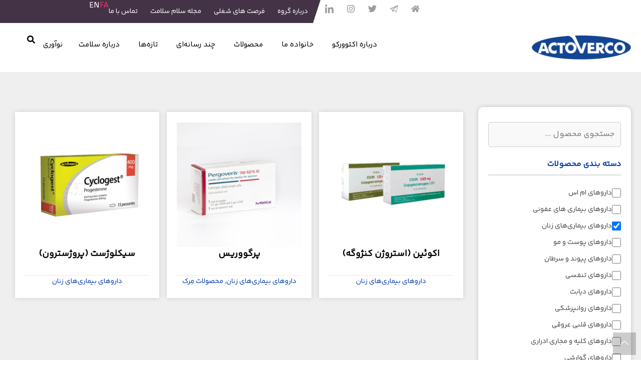

--- FILE ---
content_type: text/html; charset=UTF-8
request_url: https://www.actoverco.com/product-category/gynecological-drugs/
body_size: 29644
content:
<!doctype html>
<html dir="rtl" lang="fa-IR" prefix="og: https://ogp.me/ns#">
<head>
	<meta charset="UTF-8">
	<meta name="viewport" content="width=device-width, initial-scale=1">
	<link rel="profile" href="https://gmpg.org/xfn/11">
	
<!-- بهینه‌سازی موتور جستجو توسط Rank Math PRO - https://rankmath.com/ -->
<title>داروهای بیماری‌های زنان ✔ داروسازی اکتوورکو</title>
<link data-rocket-prefetch href="https://www.clarity.ms" rel="dns-prefetch">
<style id="rocket-critical-css">ul{box-sizing:border-box}:root{--wp--preset--font-size--normal:16px;--wp--preset--font-size--huge:42px}.screen-reader-text{border:0;clip-path:inset(50%);height:1px;margin:-1px;overflow:hidden;padding:0;position:absolute;width:1px;word-wrap:normal!important}:root{--woocommerce:#720eec;--wc-green:#7ad03a;--wc-red:#a00;--wc-orange:#ffba00;--wc-blue:#2ea2cc;--wc-primary:#720eec;--wc-primary-text:#fcfbfe;--wc-secondary:#e9e6ed;--wc-secondary-text:#515151;--wc-highlight:#958e09;--wc-highligh-text:white;--wc-content-bg:#fff;--wc-subtext:#767676;--wc-form-border-color:rgba(32, 7, 7, 0.8);--wc-form-border-radius:4px;--wc-form-border-width:1px}.woocommerce img,.woocommerce-page img{height:auto;max-width:100%}.woocommerce ul.products,.woocommerce-page ul.products{clear:both}.woocommerce ul.products::after,.woocommerce ul.products::before,.woocommerce-page ul.products::after,.woocommerce-page ul.products::before{content:" ";display:table}.woocommerce ul.products::after,.woocommerce-page ul.products::after{clear:both}.woocommerce ul.products li.product,.woocommerce-page ul.products li.product{float:right;margin:0 0 2.992em 3.8%;padding:0;position:relative;width:22.05%;margin-right:0}.woocommerce ul.products li.first,.woocommerce-page ul.products li.first{clear:both}.woocommerce ul.products li.last,.woocommerce-page ul.products li.last{margin-left:0}.woocommerce ul.products.columns-3 li.product,.woocommerce-page ul.products.columns-3 li.product{width:30.75%}.woocommerce .woocommerce-result-count,.woocommerce-page .woocommerce-result-count{float:right}.woocommerce .woocommerce-ordering,.woocommerce-page .woocommerce-ordering{float:left}:root{--woocommerce:#720eec;--wc-green:#7ad03a;--wc-red:#a00;--wc-orange:#ffba00;--wc-blue:#2ea2cc;--wc-primary:#720eec;--wc-primary-text:#fcfbfe;--wc-secondary:#e9e6ed;--wc-secondary-text:#515151;--wc-highlight:#958e09;--wc-highligh-text:white;--wc-content-bg:#fff;--wc-subtext:#767676;--wc-form-border-color:rgba(32, 7, 7, 0.8);--wc-form-border-radius:4px;--wc-form-border-width:1px}.screen-reader-text{clip:rect(1px,1px,1px,1px);height:1px;overflow:hidden;position:absolute!important;width:1px;word-wrap:normal!important}.woocommerce .woocommerce-breadcrumb{margin:0 0 1em;padding:0}.woocommerce .woocommerce-breadcrumb::after,.woocommerce .woocommerce-breadcrumb::before{content:" ";display:table}.woocommerce .woocommerce-breadcrumb::after{clear:both}.woocommerce ul.products{margin:0 0 1em;padding:0;list-style:none outside;clear:both}.woocommerce ul.products::after,.woocommerce ul.products::before{content:" ";display:table}.woocommerce ul.products::after{clear:both}.woocommerce ul.products li{list-style:none outside}.woocommerce ul.products li.product .woocommerce-loop-product__title{padding:.5em 0;margin:0;font-size:1em}.woocommerce ul.products li.product a{text-decoration:none}.woocommerce ul.products li.product a.woocommerce-loop-product__link{display:block}.woocommerce ul.products li.product a img{width:100%;height:auto;display:block;margin:0 0 1em;box-shadow:none}.woocommerce ul.products li.product .button{display:inline-block;margin-top:1em}.woocommerce .woocommerce-result-count{margin:0 0 1em}.woocommerce .woocommerce-ordering{margin:0 0 1em}.woocommerce .woocommerce-ordering select{vertical-align:top}.fas{-moz-osx-font-smoothing:grayscale;-webkit-font-smoothing:antialiased;display:inline-block;font-style:normal;font-variant:normal;text-rendering:auto;line-height:1}.fa-chevron-up:before{content:"\f077"}.sr-only{border:0;clip:rect(0,0,0,0);height:1px;margin:-1px;overflow:hidden;padding:0;position:absolute;width:1px}@font-face{font-family:"Font Awesome 5 Free";font-style:normal;font-weight:400;font-display:swap;src:url(https://use.fontawesome.com/releases/v5.15.4/webfonts/fa-regular-400.eot);src:url(https://use.fontawesome.com/releases/v5.15.4/webfonts/fa-regular-400.eot?#iefix) format("embedded-opentype"),url(https://use.fontawesome.com/releases/v5.15.4/webfonts/fa-regular-400.woff2) format("woff2"),url(https://use.fontawesome.com/releases/v5.15.4/webfonts/fa-regular-400.woff) format("woff"),url(https://use.fontawesome.com/releases/v5.15.4/webfonts/fa-regular-400.ttf) format("truetype"),url(https://use.fontawesome.com/releases/v5.15.4/webfonts/fa-regular-400.svg#fontawesome) format("svg")}@font-face{font-family:"Font Awesome 5 Free";font-style:normal;font-weight:900;font-display:swap;src:url(https://use.fontawesome.com/releases/v5.15.4/webfonts/fa-solid-900.eot);src:url(https://use.fontawesome.com/releases/v5.15.4/webfonts/fa-solid-900.eot?#iefix) format("embedded-opentype"),url(https://use.fontawesome.com/releases/v5.15.4/webfonts/fa-solid-900.woff2) format("woff2"),url(https://use.fontawesome.com/releases/v5.15.4/webfonts/fa-solid-900.woff) format("woff"),url(https://use.fontawesome.com/releases/v5.15.4/webfonts/fa-solid-900.ttf) format("truetype"),url(https://use.fontawesome.com/releases/v5.15.4/webfonts/fa-solid-900.svg#fontawesome) format("svg")}.fas{font-family:"Font Awesome 5 Free"}.fas{font-weight:900}button::-moz-focus-inner{padding:0;border:0}html{font-family:sans-serif;-ms-text-size-adjust:100%;-webkit-text-size-adjust:100%}body{margin:0}header,nav{display:block}a{background-color:transparent}h1{font-size:2em;margin:0.67em 0}img{border:0}button,input,select{color:inherit;font:inherit;margin:0}button{overflow:visible}button,select{text-transform:none}button{-webkit-appearance:button}button::-moz-focus-inner,input::-moz-focus-inner{border:0;padding:0}input{line-height:normal}*{-webkit-box-sizing:border-box;-moz-box-sizing:border-box;box-sizing:border-box}*:before,*:after{-webkit-box-sizing:border-box;-moz-box-sizing:border-box;box-sizing:border-box}html{font-size:10px}body{font-family:"Helvetica Neue",Helvetica,Arial,sans-serif;font-size:14px;line-height:1.42857143;color:#333;background-color:#fff}input,button,select{font-family:inherit;font-size:inherit;line-height:inherit}a{color:#337ab7;text-decoration:none}img{vertical-align:middle}.sr-only{position:absolute;width:1px;height:1px;padding:0;margin:-1px;overflow:hidden;clip:rect(0,0,0,0);border:0}h1,h2{font-family:inherit;font-weight:500;line-height:1.1;color:inherit}h1,h2{margin-top:20px;margin-bottom:10px}h1{font-size:36px}h2{font-size:30px}p{margin:0 0 10px}ul{margin-top:0;margin-bottom:10px}.container{padding-right:15px;padding-left:15px;margin-right:auto;margin-left:auto}@media (min-width:768px){.container{width:750px}}@media (min-width:992px){.container{width:970px}}@media (min-width:1200px){.container{width:1170px}}.row{margin-right:-15px;margin-left:-15px}.col-md-3,.col-md-9,.col-sm-12,.col-md-12{position:relative;min-height:1px;padding-right:15px;padding-left:15px}@media (min-width:768px){.col-sm-12{float:left}.col-sm-12{width:100%}}@media (min-width:992px){.col-md-3,.col-md-9,.col-md-12{float:left}.col-md-12{width:100%}.col-md-9{width:75%}.col-md-3{width:25%}}.nav{padding-left:0;margin-bottom:0;list-style:none}.nav>li{position:relative;display:block}.nav>li>a{position:relative;display:block;padding:10px 15px}.navbar{position:relative;min-height:50px;margin-bottom:20px;border:1px solid transparent}@media (min-width:768px){.navbar{border-radius:4px}}.navbar-collapse{padding-right:15px;padding-left:15px;overflow-x:visible;border-top:1px solid transparent;-webkit-box-shadow:inset 0 1px 0 rgba(255,255,255,0.1);box-shadow:inset 0 1px 0 rgba(255,255,255,0.1);-webkit-overflow-scrolling:touch}@media (min-width:768px){.navbar-collapse{width:auto;border-top:0;-webkit-box-shadow:none;box-shadow:none}.navbar-collapse.collapse{display:block!important;height:auto!important;padding-bottom:0;overflow:visible!important}}.navbar-toggle{position:relative;float:right;padding:9px 10px;margin-right:15px;margin-top:8px;margin-bottom:8px;background-color:transparent;background-image:none;border:1px solid transparent;border-radius:4px}@media (min-width:768px){.navbar-toggle{display:none}}.navbar-nav{margin:7.5px -15px}.navbar-nav>li>a{padding-top:10px;padding-bottom:10px;line-height:20px}@media (min-width:768px){.navbar-nav{float:left;margin:0}.navbar-nav>li{float:left}.navbar-nav>li>a{padding-top:15px;padding-bottom:15px}}.navbar-default{background-color:#f8f8f8;border-color:#e7e7e7}.navbar-default .navbar-nav>li>a{color:#777}.navbar-default .navbar-toggle{border-color:#ddd}.navbar-default .navbar-collapse{border-color:#e7e7e7}.container:before,.container:after,.row:before,.row:after,.nav:before,.nav:after,.navbar:before,.navbar:after,.navbar-collapse:before,.navbar-collapse:after{display:table;content:" "}.container:after,.row:after,.nav:after,.navbar:after,.navbar-collapse:after{clear:both}body{background-color:#fff;color:#444;font-family:"IRANSans",sans-serif;font-size:15px;font-weight:400;line-height:2;font-style:normal;padding:0;word-wrap:break-word}h1,h2{color:#333;font-family:"IRANSans",sans-serif;font-weight:400;line-height:1.4;text-transform:none;font-style:normal}h1{font-size:40px;line-height:2;letter-spacing:-1px;color:#333;font-family:"IRANSans",sans-serif;font-weight:400;font-style:normal;text-transform:none}h2{font-size:22px;line-height:2;letter-spacing:0px}a{color:#f6a017;text-decoration:none}img{max-width:100%;height:auto}.fl-screen-reader-text{position:absolute;left:-10000px;top:auto;width:1px;height:1px;overflow:hidden;padding:10px 15px;background:#fff!important}body.rtl .fl-screen-reader-text{right:-10000px}.screen-reader-text{clip:rect(1px,1px,1px,1px);position:absolute;height:1px;width:1px;overflow:hidden}.container{padding-left:20px;padding-right:20px}.fl-page{position:relative;-moz-box-shadow:none;-webkit-box-shadow:none;box-shadow:none;margin:0 auto}.fl-page-header{border-color:#e6e6e6;background-color:#fff;color:#000}.fl-page-header *{color:#000}.fl-page-header a,.fl-page-header a *{color:#003da6}.fl-page-header .navbar-nav li>a{color:#003da6}.fl-page-header-container{padding-bottom:30px;padding-top:30px}.fl-page-header-logo{text-align:center}.fl-page-header-logo a{text-decoration:none}.fl-logo-img{max-width:100%}.fl-page-header-fixed .fl-logo-img{display:inherit}.fl-page-nav-wrap{padding-bottom:20px}.fl-page-nav{background:transparent;border:none;min-height:0;margin-bottom:0;-moz-border-radius:0;-webkit-border-radius:0;border-radius:0}.fl-page-nav .navbar-nav>li>a{padding:15px}.fl-page-nav .navbar-toggle{border:none;float:none;font-family:"IRANYekanWeb",sans-serif;font-size:14px;font-weight:400;line-height:1.4;text-transform:none;margin:0;width:100%;-moz-border-radius:0;-webkit-border-radius:0;border-radius:0}.fl-page-nav .navbar-nav,.fl-page-nav .navbar-nav a{font-family:"IRANYekanWeb",sans-serif;font-size:14px;font-weight:400;line-height:1.4;text-transform:none}.fl-full-width .fl-page-nav{margin:0 auto}.fl-page-nav-collapse{border:none;max-height:none;padding:0;-moz-box-shadow:none;-webkit-box-shadow:none;box-shadow:none}.fl-page-nav-collapse ul.navbar-nav{margin:0}.fl-page-nav-collapse ul.navbar-nav>li{border-bottom:1px solid #e6e6e6}.fl-page-nav-collapse ul.navbar-nav>li:last-child{border-bottom:none}.fl-page-nav ul li{position:relative}.fl-page-content{background-color:#fff}.fl-content{margin:20px 0}#fl-to-top{display:none;background-color:#ccc;background-color:rgba(0,0,0,0.2);position:fixed;bottom:15px;right:15px;width:44px;height:42px;text-align:center;z-index:1003}#fl-to-top i{position:absolute;top:12px;left:14px;color:#fff;font-size:16px;line-height:16px}.woocommerce-page ul.products li.product a.button,.woocommerce-page a.button{color:#fff;background-color:#a46497;font-family:"IRANSans",sans-serif;font-weight:normal;font-size:16px;line-height:1.2;text-transform:none;border:none;border-radius:3px}.woocommerce a.button{border:1px solid transparent}button{background-color:#f6a017;color:#000;font-size:16px;line-height:1.2;padding:6px 12px;font-weight:normal;text-shadow:none;border:1px solid #c87e08;-moz-box-shadow:none;-webkit-box-shadow:none;box-shadow:none;-moz-border-radius:4px;-webkit-border-radius:4px;border-radius:4px}@media (max-width:992px){body.woocommerce-page.fl-framework-base .row{display:flex;flex-wrap:wrap;flex-direction:column}body.woocommerce-page.fl-framework-base .fl-page-content .row .fl-woo-content{box-sizing:border-box;width:100%}}@media (min-width:768px){.container{padding-left:40px;padding-right:40px;width:auto}.fl-page-nav{background:transparent}.fl-page-nav .navbar-nav li>a{padding:15px 15px;color:#444}.fl-page-nav-wrap{border-bottom:1px solid #e6e6e6;border-top:1px solid #e6e6e6;padding:0;border-color:#e6e6e6;background-color:#fff;color:#003da6}.fl-page-nav-wrap *{color:#003da6}.fl-page-nav-wrap a{color:#003da6}.fl-page-nav-wrap .navbar-nav li>a{color:#003da6}.fl-page-nav-collapse ul.navbar-nav>li{border:none}.fl-page-nav-collapse ul.navbar-nav>li:first-child{border:none}.fl-page-header-container{position:relative}.fl-page-nav,.fl-page-fixed-nav-wrap{position:inherit}.fl-content{margin:40px 0}}@media (min-width:992px){.container{padding-left:0;padding-right:0;width:900px}.fl-full-width .container{padding-left:40px;padding-right:40px;width:auto}.fl-page{-moz-box-shadow:none;-webkit-box-shadow:none;box-shadow:none;width:980px}.fl-full-width .fl-page{width:auto}.fl-content{margin:40px 0}}@media (min-width:1100px){.container{width:1020px;max-width:90%}.fl-full-width .container{padding-left:0;padding-right:0;width:1020px}}@media (max-width:767px){body:not(.fl-nav-mobile-offcanvas) .fl-page-nav-toggle-button.fl-page-nav-toggle-visible-mobile.fl-page-nav-right .fl-page-nav-collapse{width:100%}body:not(.fl-nav-mobile-offcanvas) .fl-page-nav-toggle-button.fl-page-nav-toggle-visible-mobile.fl-page-nav-right .fl-page-nav-collapse ul.navbar-nav{flex:0 0 100%}.fl-page-nav-toggle-button.fl-page-nav-toggle-visible-mobile.fl-page-nav-right .fl-page-nav-collapse ul.navbar-nav{float:none!important}.fl-page-nav-toggle-button.fl-page-nav-toggle-visible-mobile.fl-page-nav-right .fl-page-header-row .fl-page-header-logo{padding-bottom:30px}.fl-page-nav-toggle-button.fl-page-nav-toggle-visible-mobile .fl-page-nav-collapse{border-top:1px solid #e6e6e6;padding-bottom:10px}.fl-page-nav-toggle-button.fl-page-nav-toggle-visible-mobile .fl-page-nav-collapse.collapse{display:none!important;visibility:hidden!important}.fl-page-nav-toggle-button.fl-page-nav-toggle-visible-mobile .fl-page-nav-collapse ul.navbar-nav{display:block;float:none}.fl-page-nav-toggle-button.fl-page-nav-toggle-visible-mobile .fl-page-nav-collapse ul.navbar-nav>li{border-color:#e6e6e6;border-bottom-style:solid;border-bottom-width:1px;display:block;float:none;position:relative}.fl-page-nav-toggle-button.fl-page-nav-toggle-visible-mobile .fl-page-nav-collapse ul.navbar-nav>li>a{color:#003da6;text-align:left}.fl-page-nav-toggle-button.fl-page-nav-toggle-visible-mobile .fl-page-nav-wrap{border:0 none;margin:0;padding-bottom:20px}.fl-page-nav-toggle-button.fl-page-nav-toggle-visible-mobile .fl-page-nav .navbar-toggle{display:block;background:#e6e6e6;color:#003da6}.fl-page-nav-toggle-button.fl-page-nav-toggle-visible-mobile .fl-page-nav .navbar-toggle *{color:#003da6}.fl-page-nav-toggle-button.fl-page-nav-toggle-visible-mobile.fl-page-header-fixed .fl-page-nav-wrap{padding-top:20px}}.fl-page-nav-right.fl-page-header-fixed,.fl-page-header-fixed{display:none;left:auto;position:fixed!important;top:0;width:100%;z-index:100;border-color:#e6e6e6;background-color:#fff;color:#000;-moz-box-shadow:0 0 7px rgba(0,0,0,0.1);-webkit-box-shadow:0 0 7px rgba(0,0,0,0.1);box-shadow:0 0 7px rgba(0,0,0,0.1)}.fl-page-nav-right.fl-page-header-fixed *,.fl-page-header-fixed *{color:#000}.fl-page-nav-right.fl-page-header-fixed a,.fl-page-header-fixed a,.fl-page-nav-right.fl-page-header-fixed a *,.fl-page-header-fixed a *{color:#003da6}.fl-page-nav-right.fl-page-header-fixed .navbar-nav li>a,.fl-page-header-fixed .navbar-nav li>a{color:#003da6}.fl-page-nav-right.fl-page-header-fixed .fl-page-header-container.container,.fl-page-header-fixed .fl-page-header-container.container{padding-bottom:8px;padding-top:8px}.fl-page-nav-right.fl-page-header-fixed .fl-logo-img,.fl-page-header-fixed .fl-logo-img{max-height:46px!important;width:auto!important}.fl-page-nav-right.fl-page-header-fixed .fl-page-nav-wrap .navbar-nav>li>a,.fl-page-header-fixed .fl-page-nav-wrap .navbar-nav>li>a{padding:10px 15px}@media (min-width:991px){.fl-page-header-fixed .fl-page-fixed-nav-wrap{padding-right:0}}.fl-page-nav-right .fl-page-header-container{padding-bottom:0}.fl-page-nav-right .fl-page-header-logo{padding-bottom:30px}.fl-page-nav-right .fl-page-nav-collapse{display:inline-flex!important;align-items:center;justify-content:flex-end}@media (min-width:768px){.fl-page-nav-right{text-align:center}.fl-page-nav-right .fl-page-header-container{padding-left:15px;padding-right:15px}.fl-page-nav-right .fl-page-header-logo{padding-left:40px;padding-right:40px}.fl-page-nav-right .fl-page-nav-wrap{margin-left:-15px;margin-right:-15px}.fl-page-nav-right .fl-page-nav ul.navbar-nav{float:none!important}.fl-page-nav-right .fl-page-nav ul.navbar-nav:last-child{margin-right:0}.fl-page-nav-right .fl-page-nav ul.navbar-nav>li{display:inline-block;float:none}}@media (min-width:992px){.fl-page-nav-right{text-align:right}.fl-page-nav-right .fl-page-header-wrap{border-bottom:1px solid rgba(0,0,0,0.13)}.fl-page-nav-right .fl-page-header-container{padding-bottom:30px}.fl-page-nav-right .fl-page-header-row{display:table;table-layout:fixed;width:100%;margin-left:0;margin-right:0}.fl-page-nav-right .fl-page-header-row>div{display:table-cell;float:none;vertical-align:middle}.fl-page-nav-right .fl-page-header-row .fl-page-logo-wrap{padding-left:0}.fl-page-nav-right .fl-page-header-logo{padding:0;text-align:left}.fl-page-nav-right .fl-page-nav-wrap{border-color:#e6e6e6;background-color:#fff;color:#000;background:none;border:none;margin-left:0;margin-right:0}.fl-page-nav-right .fl-page-nav-wrap *{color:#000}.fl-page-nav-right .fl-page-nav-wrap a{color:#003da6}.fl-page-nav-right .fl-page-nav-wrap .navbar-nav li>a{color:#003da6}.fl-page-nav-right .fl-page-nav{border:none;margin:0}.fl-page-nav-right .fl-page-nav ul.navbar-nav{float:right!important}.fl-page-nav-right .fl-page-nav ul.navbar-nav>li{display:block;float:left}}@media (min-width:1100px){.fl-page-nav-right .fl-page-header-container{padding-left:0;padding-right:0}}@media (max-width:991px){body{font-size:15px;line-height:2}h1{font-size:26px;line-height:2;letter-spacing:0px}h2{font-size:20px;line-height:2;letter-spacing:0px}.fl-page button{font-size:16px;line-height:1.2}}@media (max-width:767px){body{font-size:14px;line-height:2}h1{font-size:30px;line-height:2;letter-spacing:0px}h2{font-size:20px;line-height:2;letter-spacing:0px}.fl-page button{font-size:16px;line-height:1.2}}.screen-reader-text{position:absolute;left:-999em}ul.navbar-nav{padding-right:0}@media (min-width:992px){.fl-page-nav-right .fl-page-header-logo{text-align:right}.fl-page-nav-right .fl-page-nav ul.navbar-nav{float:left!important;padding:0 0 0 10px}.fl-page-nav-right .fl-page-nav ul.navbar-nav>li{display:inline-block;float:none}}.screen-reader-text{clip:rect(1px,1px,1px,1px);word-wrap:normal!important;border:0;clip-path:inset(50%);height:1px;margin:-1px;overflow:hidden;overflow-wrap:normal!important;padding:0;position:absolute!important;width:1px}</style><link rel="preload" data-rocket-preload as="image" href="https://www.actoverco.com/wp-content/uploads/2022/02/CYCLOGEST-1024x1024.jpg" imagesrcset="https://www.actoverco.com/wp-content/uploads/2022/02/CYCLOGEST.jpg 1024w, https://www.actoverco.com/wp-content/uploads/2022/02/CYCLOGEST-450x450.jpg 450w, https://www.actoverco.com/wp-content/uploads/2022/02/CYCLOGEST-150x150.jpg 150w, https://www.actoverco.com/wp-content/uploads/2022/02/CYCLOGEST-768x768.jpg 768w, https://www.actoverco.com/wp-content/uploads/2022/02/CYCLOGEST-300x300.jpg 300w, https://www.actoverco.com/wp-content/uploads/2022/02/CYCLOGEST-600x600.jpg 600w, https://www.actoverco.com/wp-content/uploads/2022/02/CYCLOGEST-100x100.jpg 100w, https://www.actoverco.com/wp-content/uploads/2022/02/CYCLOGEST-50x50.jpg 50w" imagesizes="(max-width: 800px) 100vw, 800px" fetchpriority="high">
<meta name="description" content="لیست داروهای بیماری های زنان و زایمان شرکت دارویی اکتوورکو"/>
<meta name="robots" content="follow, index, max-snippet:-1, max-video-preview:-1, max-image-preview:large"/>
<link rel="canonical" href="https://www.actoverco.com/product-category/gynecological-drugs/" />
<meta property="og:locale" content="fa_IR" />
<meta property="og:type" content="article" />
<meta property="og:title" content="داروهای بیماری‌های زنان ✔ داروسازی اکتوورکو" />
<meta property="og:description" content="لیست داروهای بیماری های زنان و زایمان شرکت دارویی اکتوورکو" />
<meta property="og:url" content="https://www.actoverco.com/product-category/gynecological-drugs/" />
<meta property="og:site_name" content="داروسازی اکتوورکو" />
<meta name="twitter:card" content="summary_large_image" />
<meta name="twitter:title" content="داروهای بیماری‌های زنان ✔ داروسازی اکتوورکو" />
<meta name="twitter:description" content="لیست داروهای بیماری های زنان و زایمان شرکت دارویی اکتوورکو" />
<meta name="twitter:label1" content="محصولات" />
<meta name="twitter:data1" content="3" />
<script type="application/ld+json" class="rank-math-schema-pro">{"@context":"https://schema.org","@graph":[{"@type":"Organization","@id":"https://www.actoverco.com/#organization","name":"\u062f\u0627\u0631\u0648\u0633\u0627\u0632\u06cc \u0627\u06a9\u062a\u0648\u0648\u0631\u06a9\u0648","sameAs":["https://www.instagram.com/actoverco.official/","https://www.linkedin.com/company/actover/"]},{"@type":"WebSite","@id":"https://www.actoverco.com/#website","url":"https://www.actoverco.com","name":"\u062f\u0627\u0631\u0648\u0633\u0627\u0632\u06cc \u0627\u06a9\u062a\u0648\u0648\u0631\u06a9\u0648","alternateName":"\u062f\u0627\u0631\u0648\u0633\u0627\u0632\u06cc \u0627\u06a9\u062a\u0648\u0648\u0631\u06a9\u0648","publisher":{"@id":"https://www.actoverco.com/#organization"},"inLanguage":"fa-IR"},{"@type":"BreadcrumbList","@id":"https://www.actoverco.com/product-category/gynecological-drugs/#breadcrumb","itemListElement":[{"@type":"ListItem","position":"1","item":{"@id":"https://www.actoverco.com","name":"\u062e\u0627\u0646\u0647"}},{"@type":"ListItem","position":"2","item":{"@id":"https://www.actoverco.com/product-category/gynecological-drugs/","name":"\u062f\u0627\u0631\u0648\u0647\u0627\u06cc \u0628\u06cc\u0645\u0627\u0631\u06cc\u200c\u0647\u0627\u06cc \u0632\u0646\u0627\u0646"}}]},{"@type":"CollectionPage","@id":"https://www.actoverco.com/product-category/gynecological-drugs/#webpage","url":"https://www.actoverco.com/product-category/gynecological-drugs/","name":"\u062f\u0627\u0631\u0648\u0647\u0627\u06cc \u0628\u06cc\u0645\u0627\u0631\u06cc\u200c\u0647\u0627\u06cc \u0632\u0646\u0627\u0646 \u2714 \u062f\u0627\u0631\u0648\u0633\u0627\u0632\u06cc \u0627\u06a9\u062a\u0648\u0648\u0631\u06a9\u0648","isPartOf":{"@id":"https://www.actoverco.com/#website"},"inLanguage":"fa-IR","breadcrumb":{"@id":"https://www.actoverco.com/product-category/gynecological-drugs/#breadcrumb"}}]}</script>
<!-- /افزونه سئو ورپرس Rank Math -->

<link rel='dns-prefetch' href='//www.googletagmanager.com' />

<link rel="alternate" type="application/rss+xml" title="داروسازی اکتوورکو &raquo; خوراک" href="https://www.actoverco.com/feed/" />
<link rel="alternate" type="application/rss+xml" title="داروسازی اکتوورکو &raquo; خوراک دیدگاه‌ها" href="https://www.actoverco.com/comments/feed/" />
<link rel="alternate" type="application/rss+xml" title="خوراک داروسازی اکتوورکو &raquo; داروهای بیماری‌های زنان دسته ها" href="https://www.actoverco.com/product-category/gynecological-drugs/feed/" />
<style id='wp-img-auto-sizes-contain-inline-css'>
img:is([sizes=auto i],[sizes^="auto," i]){contain-intrinsic-size:3000px 1500px}
/*# sourceURL=wp-img-auto-sizes-contain-inline-css */
</style>
<style id='wp-emoji-styles-inline-css'>

	img.wp-smiley, img.emoji {
		display: inline !important;
		border: none !important;
		box-shadow: none !important;
		height: 1em !important;
		width: 1em !important;
		margin: 0 0.07em !important;
		vertical-align: -0.1em !important;
		background: none !important;
		padding: 0 !important;
	}
/*# sourceURL=wp-emoji-styles-inline-css */
</style>
<link rel='preload'  href='https://www.actoverco.com/wp-includes/css/dist/block-library/style-rtl.min.css?ver=6.9' data-rocket-async="style" as="style" onload="this.onload=null;this.rel='stylesheet'" onerror="this.removeAttribute('data-rocket-async')"  media='all' />
<style id='global-styles-inline-css'>
:root{--wp--preset--aspect-ratio--square: 1;--wp--preset--aspect-ratio--4-3: 4/3;--wp--preset--aspect-ratio--3-4: 3/4;--wp--preset--aspect-ratio--3-2: 3/2;--wp--preset--aspect-ratio--2-3: 2/3;--wp--preset--aspect-ratio--16-9: 16/9;--wp--preset--aspect-ratio--9-16: 9/16;--wp--preset--color--black: #000000;--wp--preset--color--cyan-bluish-gray: #abb8c3;--wp--preset--color--white: #ffffff;--wp--preset--color--pale-pink: #f78da7;--wp--preset--color--vivid-red: #cf2e2e;--wp--preset--color--luminous-vivid-orange: #ff6900;--wp--preset--color--luminous-vivid-amber: #fcb900;--wp--preset--color--light-green-cyan: #7bdcb5;--wp--preset--color--vivid-green-cyan: #00d084;--wp--preset--color--pale-cyan-blue: #8ed1fc;--wp--preset--color--vivid-cyan-blue: #0693e3;--wp--preset--color--vivid-purple: #9b51e0;--wp--preset--gradient--vivid-cyan-blue-to-vivid-purple: linear-gradient(135deg,rgb(6,147,227) 0%,rgb(155,81,224) 100%);--wp--preset--gradient--light-green-cyan-to-vivid-green-cyan: linear-gradient(135deg,rgb(122,220,180) 0%,rgb(0,208,130) 100%);--wp--preset--gradient--luminous-vivid-amber-to-luminous-vivid-orange: linear-gradient(135deg,rgb(252,185,0) 0%,rgb(255,105,0) 100%);--wp--preset--gradient--luminous-vivid-orange-to-vivid-red: linear-gradient(135deg,rgb(255,105,0) 0%,rgb(207,46,46) 100%);--wp--preset--gradient--very-light-gray-to-cyan-bluish-gray: linear-gradient(135deg,rgb(238,238,238) 0%,rgb(169,184,195) 100%);--wp--preset--gradient--cool-to-warm-spectrum: linear-gradient(135deg,rgb(74,234,220) 0%,rgb(151,120,209) 20%,rgb(207,42,186) 40%,rgb(238,44,130) 60%,rgb(251,105,98) 80%,rgb(254,248,76) 100%);--wp--preset--gradient--blush-light-purple: linear-gradient(135deg,rgb(255,206,236) 0%,rgb(152,150,240) 100%);--wp--preset--gradient--blush-bordeaux: linear-gradient(135deg,rgb(254,205,165) 0%,rgb(254,45,45) 50%,rgb(107,0,62) 100%);--wp--preset--gradient--luminous-dusk: linear-gradient(135deg,rgb(255,203,112) 0%,rgb(199,81,192) 50%,rgb(65,88,208) 100%);--wp--preset--gradient--pale-ocean: linear-gradient(135deg,rgb(255,245,203) 0%,rgb(182,227,212) 50%,rgb(51,167,181) 100%);--wp--preset--gradient--electric-grass: linear-gradient(135deg,rgb(202,248,128) 0%,rgb(113,206,126) 100%);--wp--preset--gradient--midnight: linear-gradient(135deg,rgb(2,3,129) 0%,rgb(40,116,252) 100%);--wp--preset--font-size--small: 13px;--wp--preset--font-size--medium: 20px;--wp--preset--font-size--large: 36px;--wp--preset--font-size--x-large: 42px;--wp--preset--spacing--20: 0.44rem;--wp--preset--spacing--30: 0.67rem;--wp--preset--spacing--40: 1rem;--wp--preset--spacing--50: 1.5rem;--wp--preset--spacing--60: 2.25rem;--wp--preset--spacing--70: 3.38rem;--wp--preset--spacing--80: 5.06rem;--wp--preset--shadow--natural: 6px 6px 9px rgba(0, 0, 0, 0.2);--wp--preset--shadow--deep: 12px 12px 50px rgba(0, 0, 0, 0.4);--wp--preset--shadow--sharp: 6px 6px 0px rgba(0, 0, 0, 0.2);--wp--preset--shadow--outlined: 6px 6px 0px -3px rgb(255, 255, 255), 6px 6px rgb(0, 0, 0);--wp--preset--shadow--crisp: 6px 6px 0px rgb(0, 0, 0);}:root { --wp--style--global--content-size: 800px;--wp--style--global--wide-size: 1200px; }:where(body) { margin: 0; }.wp-site-blocks > .alignleft { float: left; margin-right: 2em; }.wp-site-blocks > .alignright { float: right; margin-left: 2em; }.wp-site-blocks > .aligncenter { justify-content: center; margin-left: auto; margin-right: auto; }:where(.wp-site-blocks) > * { margin-block-start: 24px; margin-block-end: 0; }:where(.wp-site-blocks) > :first-child { margin-block-start: 0; }:where(.wp-site-blocks) > :last-child { margin-block-end: 0; }:root { --wp--style--block-gap: 24px; }:root :where(.is-layout-flow) > :first-child{margin-block-start: 0;}:root :where(.is-layout-flow) > :last-child{margin-block-end: 0;}:root :where(.is-layout-flow) > *{margin-block-start: 24px;margin-block-end: 0;}:root :where(.is-layout-constrained) > :first-child{margin-block-start: 0;}:root :where(.is-layout-constrained) > :last-child{margin-block-end: 0;}:root :where(.is-layout-constrained) > *{margin-block-start: 24px;margin-block-end: 0;}:root :where(.is-layout-flex){gap: 24px;}:root :where(.is-layout-grid){gap: 24px;}.is-layout-flow > .alignleft{float: left;margin-inline-start: 0;margin-inline-end: 2em;}.is-layout-flow > .alignright{float: right;margin-inline-start: 2em;margin-inline-end: 0;}.is-layout-flow > .aligncenter{margin-left: auto !important;margin-right: auto !important;}.is-layout-constrained > .alignleft{float: left;margin-inline-start: 0;margin-inline-end: 2em;}.is-layout-constrained > .alignright{float: right;margin-inline-start: 2em;margin-inline-end: 0;}.is-layout-constrained > .aligncenter{margin-left: auto !important;margin-right: auto !important;}.is-layout-constrained > :where(:not(.alignleft):not(.alignright):not(.alignfull)){max-width: var(--wp--style--global--content-size);margin-left: auto !important;margin-right: auto !important;}.is-layout-constrained > .alignwide{max-width: var(--wp--style--global--wide-size);}body .is-layout-flex{display: flex;}.is-layout-flex{flex-wrap: wrap;align-items: center;}.is-layout-flex > :is(*, div){margin: 0;}body .is-layout-grid{display: grid;}.is-layout-grid > :is(*, div){margin: 0;}body{padding-top: 0px;padding-right: 0px;padding-bottom: 0px;padding-left: 0px;}a:where(:not(.wp-element-button)){text-decoration: underline;}:root :where(.wp-element-button, .wp-block-button__link){background-color: #32373c;border-width: 0;color: #fff;font-family: inherit;font-size: inherit;font-style: inherit;font-weight: inherit;letter-spacing: inherit;line-height: inherit;padding-top: calc(0.667em + 2px);padding-right: calc(1.333em + 2px);padding-bottom: calc(0.667em + 2px);padding-left: calc(1.333em + 2px);text-decoration: none;text-transform: inherit;}.has-black-color{color: var(--wp--preset--color--black) !important;}.has-cyan-bluish-gray-color{color: var(--wp--preset--color--cyan-bluish-gray) !important;}.has-white-color{color: var(--wp--preset--color--white) !important;}.has-pale-pink-color{color: var(--wp--preset--color--pale-pink) !important;}.has-vivid-red-color{color: var(--wp--preset--color--vivid-red) !important;}.has-luminous-vivid-orange-color{color: var(--wp--preset--color--luminous-vivid-orange) !important;}.has-luminous-vivid-amber-color{color: var(--wp--preset--color--luminous-vivid-amber) !important;}.has-light-green-cyan-color{color: var(--wp--preset--color--light-green-cyan) !important;}.has-vivid-green-cyan-color{color: var(--wp--preset--color--vivid-green-cyan) !important;}.has-pale-cyan-blue-color{color: var(--wp--preset--color--pale-cyan-blue) !important;}.has-vivid-cyan-blue-color{color: var(--wp--preset--color--vivid-cyan-blue) !important;}.has-vivid-purple-color{color: var(--wp--preset--color--vivid-purple) !important;}.has-black-background-color{background-color: var(--wp--preset--color--black) !important;}.has-cyan-bluish-gray-background-color{background-color: var(--wp--preset--color--cyan-bluish-gray) !important;}.has-white-background-color{background-color: var(--wp--preset--color--white) !important;}.has-pale-pink-background-color{background-color: var(--wp--preset--color--pale-pink) !important;}.has-vivid-red-background-color{background-color: var(--wp--preset--color--vivid-red) !important;}.has-luminous-vivid-orange-background-color{background-color: var(--wp--preset--color--luminous-vivid-orange) !important;}.has-luminous-vivid-amber-background-color{background-color: var(--wp--preset--color--luminous-vivid-amber) !important;}.has-light-green-cyan-background-color{background-color: var(--wp--preset--color--light-green-cyan) !important;}.has-vivid-green-cyan-background-color{background-color: var(--wp--preset--color--vivid-green-cyan) !important;}.has-pale-cyan-blue-background-color{background-color: var(--wp--preset--color--pale-cyan-blue) !important;}.has-vivid-cyan-blue-background-color{background-color: var(--wp--preset--color--vivid-cyan-blue) !important;}.has-vivid-purple-background-color{background-color: var(--wp--preset--color--vivid-purple) !important;}.has-black-border-color{border-color: var(--wp--preset--color--black) !important;}.has-cyan-bluish-gray-border-color{border-color: var(--wp--preset--color--cyan-bluish-gray) !important;}.has-white-border-color{border-color: var(--wp--preset--color--white) !important;}.has-pale-pink-border-color{border-color: var(--wp--preset--color--pale-pink) !important;}.has-vivid-red-border-color{border-color: var(--wp--preset--color--vivid-red) !important;}.has-luminous-vivid-orange-border-color{border-color: var(--wp--preset--color--luminous-vivid-orange) !important;}.has-luminous-vivid-amber-border-color{border-color: var(--wp--preset--color--luminous-vivid-amber) !important;}.has-light-green-cyan-border-color{border-color: var(--wp--preset--color--light-green-cyan) !important;}.has-vivid-green-cyan-border-color{border-color: var(--wp--preset--color--vivid-green-cyan) !important;}.has-pale-cyan-blue-border-color{border-color: var(--wp--preset--color--pale-cyan-blue) !important;}.has-vivid-cyan-blue-border-color{border-color: var(--wp--preset--color--vivid-cyan-blue) !important;}.has-vivid-purple-border-color{border-color: var(--wp--preset--color--vivid-purple) !important;}.has-vivid-cyan-blue-to-vivid-purple-gradient-background{background: var(--wp--preset--gradient--vivid-cyan-blue-to-vivid-purple) !important;}.has-light-green-cyan-to-vivid-green-cyan-gradient-background{background: var(--wp--preset--gradient--light-green-cyan-to-vivid-green-cyan) !important;}.has-luminous-vivid-amber-to-luminous-vivid-orange-gradient-background{background: var(--wp--preset--gradient--luminous-vivid-amber-to-luminous-vivid-orange) !important;}.has-luminous-vivid-orange-to-vivid-red-gradient-background{background: var(--wp--preset--gradient--luminous-vivid-orange-to-vivid-red) !important;}.has-very-light-gray-to-cyan-bluish-gray-gradient-background{background: var(--wp--preset--gradient--very-light-gray-to-cyan-bluish-gray) !important;}.has-cool-to-warm-spectrum-gradient-background{background: var(--wp--preset--gradient--cool-to-warm-spectrum) !important;}.has-blush-light-purple-gradient-background{background: var(--wp--preset--gradient--blush-light-purple) !important;}.has-blush-bordeaux-gradient-background{background: var(--wp--preset--gradient--blush-bordeaux) !important;}.has-luminous-dusk-gradient-background{background: var(--wp--preset--gradient--luminous-dusk) !important;}.has-pale-ocean-gradient-background{background: var(--wp--preset--gradient--pale-ocean) !important;}.has-electric-grass-gradient-background{background: var(--wp--preset--gradient--electric-grass) !important;}.has-midnight-gradient-background{background: var(--wp--preset--gradient--midnight) !important;}.has-small-font-size{font-size: var(--wp--preset--font-size--small) !important;}.has-medium-font-size{font-size: var(--wp--preset--font-size--medium) !important;}.has-large-font-size{font-size: var(--wp--preset--font-size--large) !important;}.has-x-large-font-size{font-size: var(--wp--preset--font-size--x-large) !important;}
:root :where(.wp-block-pullquote){font-size: 1.5em;line-height: 1.6;}
/*# sourceURL=global-styles-inline-css */
</style>
<link data-minify="1" rel='preload'  href='https://www.actoverco.com/wp-content/cache/min/1/wp-content/plugins/woocommerce/assets/css/woocommerce-layout-rtl.css?ver=1769944165' data-rocket-async="style" as="style" onload="this.onload=null;this.rel='stylesheet'" onerror="this.removeAttribute('data-rocket-async')"  media='all' />
<link data-minify="1" rel='preload'  href='https://www.actoverco.com/wp-content/cache/min/1/wp-content/plugins/woocommerce/assets/css/woocommerce-smallscreen-rtl.css?ver=1769944165' data-rocket-async="style" as="style" onload="this.onload=null;this.rel='stylesheet'" onerror="this.removeAttribute('data-rocket-async')"  media='only screen and (max-width: 768px)' />
<link data-minify="1" rel='preload'  href='https://www.actoverco.com/wp-content/cache/min/1/wp-content/plugins/woocommerce/assets/css/woocommerce-rtl.css?ver=1769944165' data-rocket-async="style" as="style" onload="this.onload=null;this.rel='stylesheet'" onerror="this.removeAttribute('data-rocket-async')"  media='all' />
<style id='woocommerce-inline-inline-css'>
.woocommerce form .form-row .required { visibility: visible; }
/*# sourceURL=woocommerce-inline-inline-css */
</style>
<link rel='preload'  href='https://www.actoverco.com/wp-content/plugins/search-filter-pro/public/assets/css/search-filter.min.css?ver=2.5.21' data-rocket-async="style" as="style" onload="this.onload=null;this.rel='stylesheet'" onerror="this.removeAttribute('data-rocket-async')"  media='all' />
<link data-minify="1" rel='preload'  href='https://www.actoverco.com/wp-content/cache/min/1/wp-content/themes/hello-elementor/assets/css/reset.css?ver=1769944165' data-rocket-async="style" as="style" onload="this.onload=null;this.rel='stylesheet'" onerror="this.removeAttribute('data-rocket-async')"  media='all' />
<link data-minify="1" rel='preload'  href='https://www.actoverco.com/wp-content/cache/min/1/wp-content/themes/hello-elementor/assets/css/theme.css?ver=1769944165' data-rocket-async="style" as="style" onload="this.onload=null;this.rel='stylesheet'" onerror="this.removeAttribute('data-rocket-async')"  media='all' />
<link data-minify="1" rel='preload'  href='https://www.actoverco.com/wp-content/cache/min/1/wp-content/themes/hello-elementor/assets/css/header-footer.css?ver=1769944165' data-rocket-async="style" as="style" onload="this.onload=null;this.rel='stylesheet'" onerror="this.removeAttribute('data-rocket-async')"  media='all' />
<link rel='preload'  href='https://www.actoverco.com/wp-content/plugins/elementor/assets/css/frontend.min.css?ver=3.34.4' data-rocket-async="style" as="style" onload="this.onload=null;this.rel='stylesheet'" onerror="this.removeAttribute('data-rocket-async')"  media='all' />
<link rel='preload'  href='https://www.actoverco.com/wp-content/uploads/elementor/css/post-56216.css?ver=1769944163' data-rocket-async="style" as="style" onload="this.onload=null;this.rel='stylesheet'" onerror="this.removeAttribute('data-rocket-async')"  media='all' />
<link rel='preload'  href='https://www.actoverco.com/wp-content/plugins/elementor/assets/css/widget-social-icons-rtl.min.css?ver=3.34.4' data-rocket-async="style" as="style" onload="this.onload=null;this.rel='stylesheet'" onerror="this.removeAttribute('data-rocket-async')"  media='all' />
<link rel='preload'  href='https://www.actoverco.com/wp-content/plugins/elementor/assets/css/conditionals/apple-webkit.min.css?ver=3.34.4' data-rocket-async="style" as="style" onload="this.onload=null;this.rel='stylesheet'" onerror="this.removeAttribute('data-rocket-async')"  media='all' />
<link rel='preload'  href='https://www.actoverco.com/wp-content/plugins/elementor-pro/assets/css/widget-nav-menu-rtl.min.css?ver=3.34.0' data-rocket-async="style" as="style" onload="this.onload=null;this.rel='stylesheet'" onerror="this.removeAttribute('data-rocket-async')"  media='all' />
<link rel='preload'  href='https://www.actoverco.com/wp-content/plugins/elementor/assets/css/widget-icon-list-rtl.min.css?ver=3.34.4' data-rocket-async="style" as="style" onload="this.onload=null;this.rel='stylesheet'" onerror="this.removeAttribute('data-rocket-async')"  media='all' />
<link rel='preload'  href='https://www.actoverco.com/wp-content/plugins/elementor/assets/css/widget-image-rtl.min.css?ver=3.34.4' data-rocket-async="style" as="style" onload="this.onload=null;this.rel='stylesheet'" onerror="this.removeAttribute('data-rocket-async')"  media='all' />
<link rel='preload'  href='https://www.actoverco.com/wp-content/plugins/elementor/assets/lib/animations/styles/fadeIn.min.css?ver=3.34.4' data-rocket-async="style" as="style" onload="this.onload=null;this.rel='stylesheet'" onerror="this.removeAttribute('data-rocket-async')"  media='all' />
<link rel='preload'  href='https://www.actoverco.com/wp-content/plugins/elementor-pro/assets/css/widget-mega-menu-rtl.min.css?ver=3.34.0' data-rocket-async="style" as="style" onload="this.onload=null;this.rel='stylesheet'" onerror="this.removeAttribute('data-rocket-async')"  media='all' />
<link rel='preload'  href='https://www.actoverco.com/wp-content/plugins/elementor-pro/assets/css/modules/sticky.min.css?ver=3.34.0' data-rocket-async="style" as="style" onload="this.onload=null;this.rel='stylesheet'" onerror="this.removeAttribute('data-rocket-async')"  media='all' />
<link rel='preload'  href='https://www.actoverco.com/wp-content/plugins/elementor/assets/css/widget-divider-rtl.min.css?ver=3.34.4' data-rocket-async="style" as="style" onload="this.onload=null;this.rel='stylesheet'" onerror="this.removeAttribute('data-rocket-async')"  media='all' />
<link rel='preload'  href='https://www.actoverco.com/wp-content/plugins/elementor/assets/css/widget-heading-rtl.min.css?ver=3.34.4' data-rocket-async="style" as="style" onload="this.onload=null;this.rel='stylesheet'" onerror="this.removeAttribute('data-rocket-async')"  media='all' />
<link rel='preload'  href='https://www.actoverco.com/wp-content/plugins/elementor-pro/assets/css/widget-loop-common-rtl.min.css?ver=3.34.0' data-rocket-async="style" as="style" onload="this.onload=null;this.rel='stylesheet'" onerror="this.removeAttribute('data-rocket-async')"  media='all' />
<link rel='preload'  href='https://www.actoverco.com/wp-content/plugins/elementor-pro/assets/css/widget-loop-grid-rtl.min.css?ver=3.34.0' data-rocket-async="style" as="style" onload="this.onload=null;this.rel='stylesheet'" onerror="this.removeAttribute('data-rocket-async')"  media='all' />
<link rel='preload'  href='https://www.actoverco.com/wp-content/uploads/elementor/css/post-56384.css?ver=1769944165' data-rocket-async="style" as="style" onload="this.onload=null;this.rel='stylesheet'" onerror="this.removeAttribute('data-rocket-async')"  media='all' />
<link rel='preload'  href='https://www.actoverco.com/wp-content/uploads/elementor/css/post-56386.css?ver=1769944165' data-rocket-async="style" as="style" onload="this.onload=null;this.rel='stylesheet'" onerror="this.removeAttribute('data-rocket-async')"  media='all' />
<link rel='preload'  href='https://www.actoverco.com/wp-content/uploads/elementor/css/post-56392.css?ver=1769944167' data-rocket-async="style" as="style" onload="this.onload=null;this.rel='stylesheet'" onerror="this.removeAttribute('data-rocket-async')"  media='all' />
<link rel='preload'  href='https://www.actoverco.com/wp-content/themes/hello-theme-child-master/style.css?ver=2.0.0' data-rocket-async="style" as="style" onload="this.onload=null;this.rel='stylesheet'" onerror="this.removeAttribute('data-rocket-async')"  media='all' />
<link data-minify="1" rel='preload'  href='https://www.actoverco.com/wp-content/cache/min/1/wp-content/plugins/elementskit-lite/widgets/init/assets/css/widget-styles.css?ver=1769944165' data-rocket-async="style" as="style" onload="this.onload=null;this.rel='stylesheet'" onerror="this.removeAttribute('data-rocket-async')"  media='all' />
<link data-minify="1" rel='preload'  href='https://www.actoverco.com/wp-content/cache/min/1/wp-content/plugins/elementskit/widgets/init/assets/css/widget-styles-pro.css?ver=1769944165' data-rocket-async="style" as="style" onload="this.onload=null;this.rel='stylesheet'" onerror="this.removeAttribute('data-rocket-async')"  media='all' />
<link data-minify="1" rel='preload'  href='https://www.actoverco.com/wp-content/cache/min/1/wp-content/plugins/elementskit-lite/widgets/init/assets/css/responsive.css?ver=1769944165' data-rocket-async="style" as="style" onload="this.onload=null;this.rel='stylesheet'" onerror="this.removeAttribute('data-rocket-async')"  media='all' />
<link data-minify="1" rel='preload'  href='https://www.actoverco.com/wp-content/cache/min/1/wp-content/plugins/elementskit-lite/widgets/init/assets/css/rtl.css?ver=1769944165' data-rocket-async="style" as="style" onload="this.onload=null;this.rel='stylesheet'" onerror="this.removeAttribute('data-rocket-async')"  media='all' />
<link data-minify="1" rel='preload'  href='https://www.actoverco.com/wp-content/cache/min/1/wp-content/plugins/elementskit-lite/modules/elementskit-icon-pack/assets/css/ekiticons.css?ver=1769944165' data-rocket-async="style" as="style" onload="this.onload=null;this.rel='stylesheet'" onerror="this.removeAttribute('data-rocket-async')"  media='all' />
<link data-minify="1" rel='preload'  href='https://www.actoverco.com/wp-content/cache/min/1/wp-content/uploads/elementor/custom-icons/iconsax/style.css?ver=1769944165' data-rocket-async="style" as="style" onload="this.onload=null;this.rel='stylesheet'" onerror="this.removeAttribute('data-rocket-async')"  media='all' />
<!--n2css--><!--n2js--><script src="https://www.actoverco.com/wp-includes/js/jquery/jquery.min.js?ver=3.7.1" id="jquery-core-js"></script>
<script src="https://www.actoverco.com/wp-includes/js/jquery/jquery-migrate.min.js?ver=3.4.1" id="jquery-migrate-js" data-rocket-defer defer></script>
<script src="https://www.actoverco.com/wp-content/plugins/woocommerce/assets/js/jquery-blockui/jquery.blockUI.min.js?ver=2.7.0-wc.10.4.3" id="wc-jquery-blockui-js" defer data-wp-strategy="defer"></script>
<script id="wc-add-to-cart-js-extra">
var wc_add_to_cart_params = {"ajax_url":"/wp-admin/admin-ajax.php","wc_ajax_url":"/?wc-ajax=%%endpoint%%","i18n_view_cart":"\u0645\u0634\u0627\u0647\u062f\u0647 \u0633\u0628\u062f \u062e\u0631\u06cc\u062f","cart_url":"https://www.actoverco.com/cart/","is_cart":"","cart_redirect_after_add":"no"};
//# sourceURL=wc-add-to-cart-js-extra
</script>
<script src="https://www.actoverco.com/wp-content/plugins/woocommerce/assets/js/frontend/add-to-cart.min.js?ver=10.4.3" id="wc-add-to-cart-js" defer data-wp-strategy="defer"></script>
<script src="https://www.actoverco.com/wp-content/plugins/woocommerce/assets/js/js-cookie/js.cookie.min.js?ver=2.1.4-wc.10.4.3" id="wc-js-cookie-js" defer data-wp-strategy="defer"></script>
<script id="woocommerce-js-extra">
var woocommerce_params = {"ajax_url":"/wp-admin/admin-ajax.php","wc_ajax_url":"/?wc-ajax=%%endpoint%%","i18n_password_show":"\u0646\u0645\u0627\u06cc\u0634 \u0631\u0645\u0632 \u0639\u0628\u0648\u0631","i18n_password_hide":"\u0645\u062e\u0641\u06cc\u200c\u0633\u0627\u0632\u06cc \u0631\u0645\u0632 \u0639\u0628\u0648\u0631"};
//# sourceURL=woocommerce-js-extra
</script>
<script src="https://www.actoverco.com/wp-content/plugins/woocommerce/assets/js/frontend/woocommerce.min.js?ver=10.4.3" id="woocommerce-js" defer data-wp-strategy="defer"></script>
<script id="search-filter-plugin-build-js-extra">
var SF_LDATA = {"ajax_url":"https://www.actoverco.com/wp-admin/admin-ajax.php","home_url":"https://www.actoverco.com/","extensions":[]};
//# sourceURL=search-filter-plugin-build-js-extra
</script>
<script src="https://www.actoverco.com/wp-content/plugins/search-filter-pro/public/assets/js/search-filter-build.min.js?ver=2.5.21" id="search-filter-plugin-build-js" data-rocket-defer defer></script>
<script src="https://www.actoverco.com/wp-content/plugins/search-filter-pro/public/assets/js/chosen.jquery.min.js?ver=2.5.21" id="search-filter-plugin-chosen-js" data-rocket-defer defer></script>
<link rel="https://api.w.org/" href="https://www.actoverco.com/wp-json/" /><link rel="alternate" title="JSON" type="application/json" href="https://www.actoverco.com/wp-json/wp/v2/product_cat/2654" /><link rel="EditURI" type="application/rsd+xml" title="RSD" href="https://www.actoverco.com/xmlrpc.php?rsd" />
<meta name="generator" content="WordPress 6.9" />
<meta name="generator" content="Site Kit by Google 1.171.0" />		<script type="text/javascript">
				(function(c,l,a,r,i,t,y){
					c[a]=c[a]||function(){(c[a].q=c[a].q||[]).push(arguments)};t=l.createElement(r);t.async=1;
					t.src="https://www.clarity.ms/tag/"+i+"?ref=wordpress";y=l.getElementsByTagName(r)[0];y.parentNode.insertBefore(t,y);
				})(window, document, "clarity", "script", "rpk4h5jfwm");
		</script>
		<style>mark.order-date,time{unicode-bidi:embed!important}</style>	<noscript><style>.woocommerce-product-gallery{ opacity: 1 !important; }</style></noscript>
	<meta name="generator" content="Elementor 3.34.4; features: e_font_icon_svg, additional_custom_breakpoints; settings: css_print_method-external, google_font-enabled, font_display-swap">
<style>
b, strong {
    font-weight: bold;
}
</style>
<script type="text/javascript">var elementskit_module_parallax_url = "https://www.actoverco.com/wp-content/plugins/elementskit/modules/parallax/";</script>			<style>
				.e-con.e-parent:nth-of-type(n+4):not(.e-lazyloaded):not(.e-no-lazyload),
				.e-con.e-parent:nth-of-type(n+4):not(.e-lazyloaded):not(.e-no-lazyload) * {
					background-image: none !important;
				}
				@media screen and (max-height: 1024px) {
					.e-con.e-parent:nth-of-type(n+3):not(.e-lazyloaded):not(.e-no-lazyload),
					.e-con.e-parent:nth-of-type(n+3):not(.e-lazyloaded):not(.e-no-lazyload) * {
						background-image: none !important;
					}
				}
				@media screen and (max-height: 640px) {
					.e-con.e-parent:nth-of-type(n+2):not(.e-lazyloaded):not(.e-no-lazyload),
					.e-con.e-parent:nth-of-type(n+2):not(.e-lazyloaded):not(.e-no-lazyload) * {
						background-image: none !important;
					}
				}
			</style>
			<link rel="icon" href="https://www.actoverco.com/wp-content/uploads/2022/01/cropped-Fav-Icon-32x32.png" sizes="32x32" />
<link rel="icon" href="https://www.actoverco.com/wp-content/uploads/2022/01/cropped-Fav-Icon-192x192.png" sizes="192x192" />
<link rel="apple-touch-icon" href="https://www.actoverco.com/wp-content/uploads/2022/01/cropped-Fav-Icon-180x180.png" />
<meta name="msapplication-TileImage" content="https://www.actoverco.com/wp-content/uploads/2022/01/cropped-Fav-Icon-270x270.png" />
		<style id="wp-custom-css">
			body{
	overflow-x:hidden;
}		</style>
		<noscript><style id="rocket-lazyload-nojs-css">.rll-youtube-player, [data-lazy-src]{display:none !important;}</style></noscript><script>
/*! loadCSS rel=preload polyfill. [c]2017 Filament Group, Inc. MIT License */
(function(w){"use strict";if(!w.loadCSS){w.loadCSS=function(){}}
var rp=loadCSS.relpreload={};rp.support=(function(){var ret;try{ret=w.document.createElement("link").relList.supports("preload")}catch(e){ret=!1}
return function(){return ret}})();rp.bindMediaToggle=function(link){var finalMedia=link.media||"all";function enableStylesheet(){link.media=finalMedia}
if(link.addEventListener){link.addEventListener("load",enableStylesheet)}else if(link.attachEvent){link.attachEvent("onload",enableStylesheet)}
setTimeout(function(){link.rel="stylesheet";link.media="only x"});setTimeout(enableStylesheet,3000)};rp.poly=function(){if(rp.support()){return}
var links=w.document.getElementsByTagName("link");for(var i=0;i<links.length;i++){var link=links[i];if(link.rel==="preload"&&link.getAttribute("as")==="style"&&!link.getAttribute("data-loadcss")){link.setAttribute("data-loadcss",!0);rp.bindMediaToggle(link)}}};if(!rp.support()){rp.poly();var run=w.setInterval(rp.poly,500);if(w.addEventListener){w.addEventListener("load",function(){rp.poly();w.clearInterval(run)})}else if(w.attachEvent){w.attachEvent("onload",function(){rp.poly();w.clearInterval(run)})}}
if(typeof exports!=="undefined"){exports.loadCSS=loadCSS}
else{w.loadCSS=loadCSS}}(typeof global!=="undefined"?global:this))
</script><meta name="generator" content="WP Rocket 3.20.3" data-wpr-features="wpr_defer_js wpr_minify_js wpr_async_css wpr_lazyload_images wpr_lazyload_iframes wpr_preconnect_external_domains wpr_oci wpr_minify_css wpr_desktop" /></head>
<body class="rtl archive tax-product_cat term-gynecological-drugs term-2654 wp-embed-responsive wp-theme-hello-elementor wp-child-theme-hello-theme-child-master theme-hello-elementor woocommerce woocommerce-page woocommerce-no-js hello-elementor-default elementor-page-56392 elementor-default elementor-template-full-width elementor-kit-56216">


<a class="skip-link screen-reader-text" href="#content">پرش به محتوا</a>

		<header  data-elementor-type="header" data-elementor-id="56384" class="elementor elementor-56384 elementor-location-header" data-elementor-post-type="elementor_library">
			<header class="elementor-element elementor-element-af5cc3a e-flex e-con-boxed e-con e-parent" data-id="af5cc3a" data-element_type="container" data-settings="{&quot;background_background&quot;:&quot;classic&quot;,&quot;sticky&quot;:&quot;top&quot;,&quot;sticky_effects_offset&quot;:100,&quot;ekit_has_onepagescroll_dot&quot;:&quot;yes&quot;,&quot;sticky_on&quot;:[&quot;desktop&quot;,&quot;tablet&quot;,&quot;mobile&quot;],&quot;sticky_offset&quot;:0,&quot;sticky_anchor_link_offset&quot;:0}">
					<div  class="e-con-inner">
		<div class="elementor-element elementor-element-d114159 e-con-full e-flex e-con e-child" data-id="d114159" data-element_type="container" data-settings="{&quot;ekit_has_onepagescroll_dot&quot;:&quot;yes&quot;}">
		<div class="elementor-element elementor-element-ee9a4c1 e-con-full e-flex e-con e-child" data-id="ee9a4c1" data-element_type="container" data-settings="{&quot;ekit_has_onepagescroll_dot&quot;:&quot;yes&quot;}">
				<div class="elementor-element elementor-element-c2e4208 e-grid-align-left elementor-shape-rounded elementor-grid-0 elementor-widget elementor-widget-social-icons" data-id="c2e4208" data-element_type="widget" data-settings="{&quot;ekit_we_effect_on&quot;:&quot;none&quot;}" data-widget_type="social-icons.default">
							<div class="elementor-social-icons-wrapper elementor-grid" role="list">
							<span class="elementor-grid-item" role="listitem">
					<a class="elementor-icon elementor-social-icon elementor-social-icon-home elementor-repeater-item-49398ff" href="https://www.actoverco.com" target="_blank">
						<span class="elementor-screen-only">Home</span>
						<svg aria-hidden="true" class="e-font-icon-svg e-fas-home" viewBox="0 0 576 512" xmlns="http://www.w3.org/2000/svg"><path d="M280.37 148.26L96 300.11V464a16 16 0 0 0 16 16l112.06-.29a16 16 0 0 0 15.92-16V368a16 16 0 0 1 16-16h64a16 16 0 0 1 16 16v95.64a16 16 0 0 0 16 16.05L464 480a16 16 0 0 0 16-16V300L295.67 148.26a12.19 12.19 0 0 0-15.3 0zM571.6 251.47L488 182.56V44.05a12 12 0 0 0-12-12h-56a12 12 0 0 0-12 12v72.61L318.47 43a48 48 0 0 0-61 0L4.34 251.47a12 12 0 0 0-1.6 16.9l25.5 31A12 12 0 0 0 45.15 301l235.22-193.74a12.19 12.19 0 0 1 15.3 0L530.9 301a12 12 0 0 0 16.9-1.6l25.5-31a12 12 0 0 0-1.7-16.93z"></path></svg>					</a>
				</span>
							<span class="elementor-grid-item" role="listitem">
					<a class="elementor-icon elementor-social-icon elementor-social-icon-icon-telegram elementor-repeater-item-b05cd94" href="https://t.me/@ActGp" target="_blank">
						<span class="elementor-screen-only">Icon-telegram</span>
						<i aria-hidden="true" class="icon icon-telegram"></i>					</a>
				</span>
							<span class="elementor-grid-item" role="listitem">
					<a class="elementor-icon elementor-social-icon elementor-social-icon-twitter elementor-repeater-item-173f650" href="https://twitter.com/Actoverco1" target="_blank">
						<span class="elementor-screen-only">Twitter</span>
						<svg aria-hidden="true" class="e-font-icon-svg e-fab-twitter" viewBox="0 0 512 512" xmlns="http://www.w3.org/2000/svg"><path d="M459.37 151.716c.325 4.548.325 9.097.325 13.645 0 138.72-105.583 298.558-298.558 298.558-59.452 0-114.68-17.219-161.137-47.106 8.447.974 16.568 1.299 25.34 1.299 49.055 0 94.213-16.568 130.274-44.832-46.132-.975-84.792-31.188-98.112-72.772 6.498.974 12.995 1.624 19.818 1.624 9.421 0 18.843-1.3 27.614-3.573-48.081-9.747-84.143-51.98-84.143-102.985v-1.299c13.969 7.797 30.214 12.67 47.431 13.319-28.264-18.843-46.781-51.005-46.781-87.391 0-19.492 5.197-37.36 14.294-52.954 51.655 63.675 129.3 105.258 216.365 109.807-1.624-7.797-2.599-15.918-2.599-24.04 0-57.828 46.782-104.934 104.934-104.934 30.213 0 57.502 12.67 76.67 33.137 23.715-4.548 46.456-13.32 66.599-25.34-7.798 24.366-24.366 44.833-46.132 57.827 21.117-2.273 41.584-8.122 60.426-16.243-14.292 20.791-32.161 39.308-52.628 54.253z"></path></svg>					</a>
				</span>
							<span class="elementor-grid-item" role="listitem">
					<a class="elementor-icon elementor-social-icon elementor-social-icon-instagram elementor-repeater-item-5c656ce" href="https://www.instagram.com/actoverco.official/" target="_blank">
						<span class="elementor-screen-only">Instagram</span>
						<svg aria-hidden="true" class="e-font-icon-svg e-fab-instagram" viewBox="0 0 448 512" xmlns="http://www.w3.org/2000/svg"><path d="M224.1 141c-63.6 0-114.9 51.3-114.9 114.9s51.3 114.9 114.9 114.9S339 319.5 339 255.9 287.7 141 224.1 141zm0 189.6c-41.1 0-74.7-33.5-74.7-74.7s33.5-74.7 74.7-74.7 74.7 33.5 74.7 74.7-33.6 74.7-74.7 74.7zm146.4-194.3c0 14.9-12 26.8-26.8 26.8-14.9 0-26.8-12-26.8-26.8s12-26.8 26.8-26.8 26.8 12 26.8 26.8zm76.1 27.2c-1.7-35.9-9.9-67.7-36.2-93.9-26.2-26.2-58-34.4-93.9-36.2-37-2.1-147.9-2.1-184.9 0-35.8 1.7-67.6 9.9-93.9 36.1s-34.4 58-36.2 93.9c-2.1 37-2.1 147.9 0 184.9 1.7 35.9 9.9 67.7 36.2 93.9s58 34.4 93.9 36.2c37 2.1 147.9 2.1 184.9 0 35.9-1.7 67.7-9.9 93.9-36.2 26.2-26.2 34.4-58 36.2-93.9 2.1-37 2.1-147.8 0-184.8zM398.8 388c-7.8 19.6-22.9 34.7-42.6 42.6-29.5 11.7-99.5 9-132.1 9s-102.7 2.6-132.1-9c-19.6-7.8-34.7-22.9-42.6-42.6-11.7-29.5-9-99.5-9-132.1s-2.6-102.7 9-132.1c7.8-19.6 22.9-34.7 42.6-42.6 29.5-11.7 99.5-9 132.1-9s102.7-2.6 132.1 9c19.6 7.8 34.7 22.9 42.6 42.6 11.7 29.5 9 99.5 9 132.1s2.7 102.7-9 132.1z"></path></svg>					</a>
				</span>
							<span class="elementor-grid-item" role="listitem">
					<a class="elementor-icon elementor-social-icon elementor-social-icon-icon-linkedin elementor-repeater-item-cc90048" href="https://www.linkedin.com/company/actover/" target="_blank">
						<span class="elementor-screen-only">Icon-linkedin</span>
						<i aria-hidden="true" class="icon icon-linkedin"></i>					</a>
				</span>
					</div>
						</div>
				</div>
		<div class="elementor-element elementor-element-0014045 e-con-full e-flex e-con e-child" data-id="0014045" data-element_type="container" data-settings="{&quot;background_background&quot;:&quot;classic&quot;,&quot;ekit_has_onepagescroll_dot&quot;:&quot;yes&quot;}">
				<div class="elementor-element elementor-element-2729f05 elementor-hidden-mobile elementor-nav-menu--dropdown-tablet elementor-nav-menu__text-align-aside elementor-nav-menu--toggle elementor-nav-menu--burger elementor-widget elementor-widget-nav-menu" data-id="2729f05" data-element_type="widget" data-settings="{&quot;layout&quot;:&quot;horizontal&quot;,&quot;submenu_icon&quot;:{&quot;value&quot;:&quot;&lt;svg aria-hidden=\&quot;true\&quot; class=\&quot;e-font-icon-svg e-fas-caret-down\&quot; viewBox=\&quot;0 0 320 512\&quot; xmlns=\&quot;http:\/\/www.w3.org\/2000\/svg\&quot;&gt;&lt;path d=\&quot;M31.3 192h257.3c17.8 0 26.7 21.5 14.1 34.1L174.1 354.8c-7.8 7.8-20.5 7.8-28.3 0L17.2 226.1C4.6 213.5 13.5 192 31.3 192z\&quot;&gt;&lt;\/path&gt;&lt;\/svg&gt;&quot;,&quot;library&quot;:&quot;fa-solid&quot;},&quot;toggle&quot;:&quot;burger&quot;,&quot;ekit_we_effect_on&quot;:&quot;none&quot;}" data-widget_type="nav-menu.default">
								<nav aria-label="Menu" class="elementor-nav-menu--main elementor-nav-menu__container elementor-nav-menu--layout-horizontal e--pointer-underline e--animation-fade">
				<ul id="menu-1-2729f05" class="elementor-nav-menu"><li class="menu-item menu-item-type-post_type menu-item-object-page menu-item-45846"><a href="https://www.actoverco.com/about-us/" class="elementor-item">درباره گروه</a></li>
<li class="menu-item menu-item-type-post_type menu-item-object-page menu-item-45389"><a href="https://www.actoverco.com/career-opportunities/" class="elementor-item">فرصت های شغلی</a></li>
<li class="menu-item menu-item-type-post_type menu-item-object-page menu-item-47634"><a href="https://www.actoverco.com/salamsalamat/" class="elementor-item">مجله سلام سلامت</a></li>
<li class="menu-item menu-item-type-post_type menu-item-object-page menu-item-47562"><a href="https://www.actoverco.com/contact-us-3/" class="elementor-item">تماس با ما</a></li>
</ul>			</nav>
					<div class="elementor-menu-toggle" role="button" tabindex="0" aria-label="Menu Toggle" aria-expanded="false">
			<svg aria-hidden="true" role="presentation" class="elementor-menu-toggle__icon--open e-font-icon-svg e-eicon-menu-bar" viewBox="0 0 1000 1000" xmlns="http://www.w3.org/2000/svg"><path d="M104 333H896C929 333 958 304 958 271S929 208 896 208H104C71 208 42 237 42 271S71 333 104 333ZM104 583H896C929 583 958 554 958 521S929 458 896 458H104C71 458 42 487 42 521S71 583 104 583ZM104 833H896C929 833 958 804 958 771S929 708 896 708H104C71 708 42 737 42 771S71 833 104 833Z"></path></svg><svg aria-hidden="true" role="presentation" class="elementor-menu-toggle__icon--close e-font-icon-svg e-eicon-close" viewBox="0 0 1000 1000" xmlns="http://www.w3.org/2000/svg"><path d="M742 167L500 408 258 167C246 154 233 150 217 150 196 150 179 158 167 167 154 179 150 196 150 212 150 229 154 242 171 254L408 500 167 742C138 771 138 800 167 829 196 858 225 858 254 829L496 587 738 829C750 842 767 846 783 846 800 846 817 842 829 829 842 817 846 804 846 783 846 767 842 750 829 737L588 500 833 258C863 229 863 200 833 171 804 137 775 137 742 167Z"></path></svg>		</div>
					<nav class="elementor-nav-menu--dropdown elementor-nav-menu__container" aria-hidden="true">
				<ul id="menu-2-2729f05" class="elementor-nav-menu"><li class="menu-item menu-item-type-post_type menu-item-object-page menu-item-45846"><a href="https://www.actoverco.com/about-us/" class="elementor-item" tabindex="-1">درباره گروه</a></li>
<li class="menu-item menu-item-type-post_type menu-item-object-page menu-item-45389"><a href="https://www.actoverco.com/career-opportunities/" class="elementor-item" tabindex="-1">فرصت های شغلی</a></li>
<li class="menu-item menu-item-type-post_type menu-item-object-page menu-item-47634"><a href="https://www.actoverco.com/salamsalamat/" class="elementor-item" tabindex="-1">مجله سلام سلامت</a></li>
<li class="menu-item menu-item-type-post_type menu-item-object-page menu-item-47562"><a href="https://www.actoverco.com/contact-us-3/" class="elementor-item" tabindex="-1">تماس با ما</a></li>
</ul>			</nav>
						</div>
				<div class="elementor-element elementor-element-b872a11 elementor-icon-list--layout-inline elementor-list-item-link-full_width elementor-widget elementor-widget-icon-list" data-id="b872a11" data-element_type="widget" data-settings="{&quot;ekit_we_effect_on&quot;:&quot;none&quot;}" data-widget_type="icon-list.default">
							<ul class="elementor-icon-list-items elementor-inline-items">
							<li class="elementor-icon-list-item elementor-inline-item">
											<a href="#">

											<span class="elementor-icon-list-text">FA</span>
											</a>
									</li>
								<li class="elementor-icon-list-item elementor-inline-item">
											<a href="https://en.actoverco.com/">

											<span class="elementor-icon-list-text">EN</span>
											</a>
									</li>
						</ul>
						</div>
				</div>
				</div>
		<div class="elementor-element elementor-element-07de44b e-con-full e-flex e-con e-child" data-id="07de44b" data-element_type="container" data-settings="{&quot;background_background&quot;:&quot;classic&quot;,&quot;ekit_has_onepagescroll_dot&quot;:&quot;yes&quot;}">
		<div class="elementor-element elementor-element-c8e078a e-con-full e-flex e-con e-child" data-id="c8e078a" data-element_type="container" data-settings="{&quot;ekit_has_onepagescroll_dot&quot;:&quot;yes&quot;}">
				<div class="elementor-element elementor-element-8e182e5 elementor-widget elementor-widget-image" data-id="8e182e5" data-element_type="widget" data-settings="{&quot;ekit_we_effect_on&quot;:&quot;none&quot;}" data-widget_type="image.default">
																<a href="https://www.actoverco.com">
							<img width="397" height="97" src="https://www.actoverco.com/wp-content/uploads/2025/09/logo-1.png" class="attachment-large size-large wp-image-56228" alt="" />								</a>
															</div>
				</div>
		<div class="elementor-element elementor-element-0c3a34e e-con-full e-flex e-con e-child" data-id="0c3a34e" data-element_type="container" data-settings="{&quot;ekit_has_onepagescroll_dot&quot;:&quot;yes&quot;}">
				<div class="elementor-element elementor-element-15da70e elementor-hidden-desktop elementor-widget elementor-widget-ekit-nav-menu" data-id="15da70e" data-element_type="widget" data-settings="{&quot;ekit_we_effect_on&quot;:&quot;none&quot;}" data-widget_type="ekit-nav-menu.default">
				<div class="elementor-widget-container">
							<nav class="ekit-wid-con ekit_menu_responsive_tablet" 
			data-hamburger-icon="icon icon-menu-11" 
			data-hamburger-icon-type="icon" 
			data-responsive-breakpoint="1024">
			            <button class="elementskit-menu-hamburger elementskit-menu-toggler"  type="button" aria-label="hamburger-icon">
                <i aria-hidden="true" class="ekit-menu-icon icon icon-menu-11"></i>            </button>
            <div id="ekit-megamenu-main-menu" class="elementskit-menu-container elementskit-menu-offcanvas-elements elementskit-navbar-nav-default ekit-nav-menu-one-page-no ekit-nav-dropdown-hover"><ul id="menu-main-menu" class="elementskit-navbar-nav elementskit-menu-po-left submenu-click-on-icon"><li id="menu-item-58830" class="menu-item menu-item-type-custom menu-item-object-custom menu-item-has-children menu-item-58830 nav-item elementskit-dropdown-has relative_position elementskit-dropdown-menu-default_width elementskit-mobile-builder-content" data-vertical-menu=750px><a href="#" class="ekit-menu-nav-link ekit-menu-dropdown-toggle">درباره اکتوور<i class="icon icon-down-arrow1 elementskit-submenu-indicator"></i></a>
<ul class="elementskit-dropdown elementskit-submenu-panel">
	<li id="menu-item-58831" class="menu-item menu-item-type-post_type menu-item-object-page menu-item-58831 nav-item elementskit-mobile-builder-content" data-vertical-menu=750px><a href="https://www.actoverco.com/history-of-establishment/" class=" dropdown-item">تاریخچه تاسیس</a>	<li id="menu-item-58832" class="menu-item menu-item-type-post_type menu-item-object-page menu-item-58832 nav-item elementskit-mobile-builder-content" data-vertical-menu=750px><a href="https://www.actoverco.com/actoverco-and-covid/" class=" dropdown-item">اکتوورکو و کووید</a>	<li id="menu-item-58833" class="menu-item menu-item-type-post_type menu-item-object-page menu-item-58833 nav-item elementskit-mobile-builder-content" data-vertical-menu=750px><a href="https://www.actoverco.com/goals-and-strategies/" class=" dropdown-item">اهداف و استراتژی ها</a>	<li id="menu-item-58834" class="menu-item menu-item-type-post_type menu-item-object-page menu-item-58834 nav-item elementskit-mobile-builder-content" data-vertical-menu=750px><a href="https://www.actoverco.com/honors-and-certificates/" class=" dropdown-item">افتخارات و گواهینامه ها</a>	<li id="menu-item-58835" class="menu-item menu-item-type-post_type menu-item-object-page menu-item-58835 nav-item elementskit-mobile-builder-content" data-vertical-menu=750px><a href="https://www.actoverco.com/export-holding-in-the-field-of-export/" class=" dropdown-item">صادرات و حضور در بازارهای جهانی</a></ul>
</li>
<li id="menu-item-58836" class="menu-item menu-item-type-custom menu-item-object-custom menu-item-has-children menu-item-58836 nav-item elementskit-dropdown-has relative_position elementskit-dropdown-menu-default_width elementskit-mobile-builder-content" data-vertical-menu=750px><a href="#" class="ekit-menu-nav-link ekit-menu-dropdown-toggle">خانواده ما<i class="icon icon-down-arrow1 elementskit-submenu-indicator"></i></a>
<ul class="elementskit-dropdown elementskit-submenu-panel">
	<li id="menu-item-58837" class="menu-item menu-item-type-post_type menu-item-object-page menu-item-58837 nav-item elementskit-mobile-builder-content" data-vertical-menu=750px><a href="https://www.actoverco.com/introducing-the-pharmaceutical-group/" class=" dropdown-item">معرفی گروه دارویی</a>	<li id="menu-item-58838" class="menu-item menu-item-type-post_type menu-item-object-page menu-item-58838 nav-item elementskit-mobile-builder-content" data-vertical-menu=750px><a href="https://www.actoverco.com/introduction-to-food-group/" class=" dropdown-item">معرفى گروه غذایى</a>	<li id="menu-item-58839" class="menu-item menu-item-type-post_type menu-item-object-page menu-item-58839 nav-item elementskit-mobile-builder-content" data-vertical-menu=750px><a href="https://www.actoverco.com/introduction-of-production-and-research-sites/" class=" dropdown-item">معرفی سایت‌های تولید و تحقیق</a>	<li id="menu-item-58840" class="menu-item menu-item-type-post_type menu-item-object-page menu-item-58840 nav-item elementskit-mobile-builder-content" data-vertical-menu=750px><a href="https://www.actoverco.com/our-business-partners/" class=" dropdown-item">همکاران تجاری ما</a>	<li id="menu-item-58841" class="menu-item menu-item-type-post_type menu-item-object-page menu-item-58841 nav-item elementskit-mobile-builder-content" data-vertical-menu=750px><a href="https://www.actoverco.com/social-responsibilities/" class=" dropdown-item">مسئولیت اجتماعی</a></ul>
</li>
<li id="menu-item-58858" class="menu-item menu-item-type-custom menu-item-object-custom current-menu-ancestor current-menu-parent menu-item-has-children menu-item-58858 nav-item elementskit-dropdown-has relative_position elementskit-dropdown-menu-default_width elementskit-mobile-builder-content" data-vertical-menu=750px><a href="#" class="ekit-menu-nav-link ekit-menu-dropdown-toggle">محصولات<i class="icon icon-down-arrow1 elementskit-submenu-indicator"></i></a>
<ul class="elementskit-dropdown elementskit-submenu-panel">
	<li id="menu-item-58842" class="menu-item menu-item-type-post_type menu-item-object-page menu-item-58842 nav-item elementskit-mobile-builder-content" data-vertical-menu=750px><a href="https://www.actoverco.com/products/" class=" dropdown-item">همه محصولات</a>	<li id="menu-item-58844" class="menu-item menu-item-type-taxonomy menu-item-object-product_cat menu-item-58844 nav-item elementskit-mobile-builder-content" data-vertical-menu=750px><a href="https://www.actoverco.com/product-category/infectious-diseases/" class=" dropdown-item">داروهای بیماری های عفونی</a>	<li id="menu-item-58848" class="menu-item menu-item-type-taxonomy menu-item-object-product_cat menu-item-58848 nav-item elementskit-mobile-builder-content" data-vertical-menu=750px><a href="https://www.actoverco.com/product-category/respiratory-drugs/" class=" dropdown-item">داروهای تنفسی</a>	<li id="menu-item-58853" class="menu-item menu-item-type-taxonomy menu-item-object-product_cat menu-item-58853 nav-item elementskit-mobile-builder-content" data-vertical-menu=750px><a href="https://www.actoverco.com/product-category/gastrointestinal-drugs/" class=" dropdown-item">داروهای گوارشی</a>	<li id="menu-item-58843" class="menu-item menu-item-type-taxonomy menu-item-object-product_cat menu-item-58843 nav-item elementskit-mobile-builder-content" data-vertical-menu=750px><a href="https://www.actoverco.com/product-category/ms-drugs/" class=" dropdown-item">داروهای ام اس</a>	<li id="menu-item-58852" class="menu-item menu-item-type-taxonomy menu-item-object-product_cat menu-item-58852 nav-item elementskit-mobile-builder-content" data-vertical-menu=750px><a href="https://www.actoverco.com/product-category/kidney/" class=" dropdown-item">داروهای کلیه و مجاری ادراری</a>	<li id="menu-item-58855" class="menu-item menu-item-type-taxonomy menu-item-object-product_cat menu-item-58855 nav-item elementskit-mobile-builder-content" data-vertical-menu=750px><a href="https://www.actoverco.com/product-category/neurological-drugs/" class=" dropdown-item">داروهای مغز و اعصاب</a>	<li id="menu-item-58850" class="menu-item menu-item-type-taxonomy menu-item-object-product_cat menu-item-58850 nav-item elementskit-mobile-builder-content" data-vertical-menu=750px><a href="https://www.actoverco.com/product-category/psychiatric-medication/" class=" dropdown-item">داروهای روانپزشکی</a>	<li id="menu-item-58846" class="menu-item menu-item-type-taxonomy menu-item-object-product_cat menu-item-58846 nav-item elementskit-mobile-builder-content" data-vertical-menu=750px><a href="https://www.actoverco.com/product-category/skin-and-hair-medicines/" class=" dropdown-item">داروهای پوست و مو</a>	<li id="menu-item-58845" class="menu-item menu-item-type-taxonomy menu-item-object-product_cat current-menu-item menu-item-58845 nav-item elementskit-mobile-builder-content active" data-vertical-menu=750px><a href="https://www.actoverco.com/product-category/gynecological-drugs/" class=" dropdown-item active">داروهای بیماری‌های زنان</a>	<li id="menu-item-58851" class="menu-item menu-item-type-taxonomy menu-item-object-product_cat menu-item-58851 nav-item elementskit-mobile-builder-content" data-vertical-menu=750px><a href="https://www.actoverco.com/product-category/cardiovascular-drugs/" class=" dropdown-item">داروهای قلبی عروقی</a>	<li id="menu-item-58847" class="menu-item menu-item-type-taxonomy menu-item-object-product_cat menu-item-58847 nav-item elementskit-mobile-builder-content" data-vertical-menu=750px><a href="https://www.actoverco.com/product-category/transplant-and-cancer-drugs/" class=" dropdown-item">داروهای پیوند و سرطان</a>	<li id="menu-item-58849" class="menu-item menu-item-type-taxonomy menu-item-object-product_cat menu-item-58849 nav-item elementskit-mobile-builder-content" data-vertical-menu=750px><a href="https://www.actoverco.com/product-category/diabetes/" class=" dropdown-item">داروهای دیابت</a>	<li id="menu-item-58854" class="menu-item menu-item-type-taxonomy menu-item-object-product_cat menu-item-58854 nav-item elementskit-mobile-builder-content" data-vertical-menu=750px><a href="https://www.actoverco.com/product-category/pain-relievers/" class=" dropdown-item">داروهای مسکن</a>	<li id="menu-item-58857" class="menu-item menu-item-type-taxonomy menu-item-object-product_cat menu-item-58857 nav-item elementskit-mobile-builder-content" data-vertical-menu=750px><a href="https://www.actoverco.com/product-category/merck-products/" class=" dropdown-item">محصولات مِرک</a>	<li id="menu-item-58856" class="menu-item menu-item-type-taxonomy menu-item-object-product_cat menu-item-58856 nav-item elementskit-mobile-builder-content" data-vertical-menu=750px><a href="https://www.actoverco.com/product-category/other-drugs/" class=" dropdown-item">سایر داروها</a></ul>
</li>
<li id="menu-item-58859" class="menu-item menu-item-type-custom menu-item-object-custom menu-item-has-children menu-item-58859 nav-item elementskit-dropdown-has relative_position elementskit-dropdown-menu-default_width elementskit-mobile-builder-content" data-vertical-menu=750px><a href="#" class="ekit-menu-nav-link ekit-menu-dropdown-toggle">چند رسانه ای<i class="icon icon-down-arrow1 elementskit-submenu-indicator"></i></a>
<ul class="elementskit-dropdown elementskit-submenu-panel">
	<li id="menu-item-58861" class="menu-item menu-item-type-taxonomy menu-item-object-category menu-item-58861 nav-item elementskit-mobile-builder-content" data-vertical-menu=750px><a href="https://www.actoverco.com/category/gallery/" class=" dropdown-item">گالری تصاویر</a>	<li id="menu-item-58862" class="menu-item menu-item-type-taxonomy menu-item-object-category menu-item-58862 nav-item elementskit-mobile-builder-content" data-vertical-menu=750px><a href="https://www.actoverco.com/category/video/" class=" dropdown-item">گالری ویدیویی</a>	<li id="menu-item-58860" class="menu-item menu-item-type-taxonomy menu-item-object-category menu-item-58860 nav-item elementskit-mobile-builder-content" data-vertical-menu=750px><a href="https://www.actoverco.com/category/fair/" class=" dropdown-item">حضورهای نمایشگاهی</a>	<li id="menu-item-58863" class="menu-item menu-item-type-taxonomy menu-item-object-download_category menu-item-58863 nav-item elementskit-mobile-builder-content" data-vertical-menu=750px><a href="https://www.actoverco.com/download_category/catalog/" class=" dropdown-item">کاتالوگ معرفی شرکت</a></ul>
</li>
<li id="menu-item-58864" class="menu-item menu-item-type-custom menu-item-object-custom menu-item-has-children menu-item-58864 nav-item elementskit-dropdown-has relative_position elementskit-dropdown-menu-default_width elementskit-mobile-builder-content" data-vertical-menu=750px><a href="#" class="ekit-menu-nav-link ekit-menu-dropdown-toggle">تازه ها<i class="icon icon-down-arrow1 elementskit-submenu-indicator"></i></a>
<ul class="elementskit-dropdown elementskit-submenu-panel">
	<li id="menu-item-58865" class="menu-item menu-item-type-taxonomy menu-item-object-category menu-item-58865 nav-item elementskit-mobile-builder-content" data-vertical-menu=750px><a href="https://www.actoverco.com/category/news/" class=" dropdown-item">اخبار</a>	<li id="menu-item-58866" class="menu-item menu-item-type-taxonomy menu-item-object-category menu-item-58866 nav-item elementskit-mobile-builder-content" data-vertical-menu=750px><a href="https://www.actoverco.com/category/statements/" class=" dropdown-item">بیانیه‌ها</a>	<li id="menu-item-58867" class="menu-item menu-item-type-taxonomy menu-item-object-category menu-item-58867 nav-item elementskit-mobile-builder-content" data-vertical-menu=750px><a href="https://www.actoverco.com/category/events/" class=" dropdown-item">رویدادها</a></ul>
</li>
<li id="menu-item-58868" class="menu-item menu-item-type-post_type menu-item-object-page menu-item-58868 nav-item elementskit-mobile-builder-content" data-vertical-menu=750px><a href="https://www.actoverco.com/blog/" class="ekit-menu-nav-link">درباره سلامت</a></li>
<li id="menu-item-58869" class="menu-item menu-item-type-custom menu-item-object-custom menu-item-58869 nav-item elementskit-mobile-builder-content" data-vertical-menu=750px><a href="https://campaign.actoverco.com/" class="ekit-menu-nav-link">نوآوری</a></li>
</ul><div class="elementskit-nav-identity-panel"><button class="elementskit-menu-close elementskit-menu-toggler" type="button">X</button></div></div>			
			<div class="elementskit-menu-overlay elementskit-menu-offcanvas-elements elementskit-menu-toggler ekit-nav-menu--overlay"></div>        </nav>
						</div>
				</div>
				<div class="elementor-element elementor-element-b97e916 elementor-hidden-tablet elementor-hidden-mobile e-full_width e-n-menu-layout-horizontal e-n-menu-tablet elementor-widget elementor-widget-n-menu" data-id="b97e916" data-element_type="widget" data-settings="{&quot;menu_items&quot;:[{&quot;item_title&quot;:&quot;\u062f\u0631\u0628\u0627\u0631\u0647 \u0627\u06a9\u062a\u0648\u0648\u0631\u06a9\u0648&quot;,&quot;_id&quot;:&quot;297d219&quot;,&quot;item_dropdown_content&quot;:&quot;yes&quot;,&quot;__dynamic__&quot;:[],&quot;item_link&quot;:{&quot;url&quot;:&quot;&quot;,&quot;is_external&quot;:&quot;&quot;,&quot;nofollow&quot;:&quot;&quot;,&quot;custom_attributes&quot;:&quot;&quot;},&quot;item_icon&quot;:{&quot;value&quot;:&quot;&quot;,&quot;library&quot;:&quot;&quot;},&quot;item_icon_active&quot;:null,&quot;element_id&quot;:&quot;&quot;},{&quot;item_title&quot;:&quot;\u062e\u0627\u0646\u0648\u0627\u062f\u0647 \u0645\u0627&quot;,&quot;_id&quot;:&quot;291eea6&quot;,&quot;__dynamic__&quot;:[],&quot;item_dropdown_content&quot;:&quot;yes&quot;,&quot;item_link&quot;:{&quot;url&quot;:&quot;&quot;,&quot;is_external&quot;:&quot;&quot;,&quot;nofollow&quot;:&quot;&quot;,&quot;custom_attributes&quot;:&quot;&quot;},&quot;item_icon&quot;:{&quot;value&quot;:&quot;&quot;,&quot;library&quot;:&quot;&quot;},&quot;item_icon_active&quot;:null,&quot;element_id&quot;:&quot;&quot;},{&quot;item_title&quot;:&quot;\u0645\u062d\u0635\u0648\u0644\u0627\u062a&quot;,&quot;_id&quot;:&quot;84ad2b0&quot;,&quot;item_dropdown_content&quot;:&quot;yes&quot;,&quot;__dynamic__&quot;:{&quot;item_link&quot;:&quot;[elementor-tag id=\&quot;a226321\&quot; name=\&quot;internal-url\&quot; settings=\&quot;%7B%22type%22%3A%22post%22%2C%22post_id%22%3A%2214%22%7D\&quot;]&quot;},&quot;item_link&quot;:{&quot;url&quot;:&quot;https:\/\/www.actoverco.com\/products\/&quot;,&quot;is_external&quot;:&quot;&quot;,&quot;nofollow&quot;:&quot;&quot;,&quot;custom_attributes&quot;:&quot;&quot;},&quot;item_icon&quot;:{&quot;value&quot;:&quot;&quot;,&quot;library&quot;:&quot;&quot;},&quot;item_icon_active&quot;:null,&quot;element_id&quot;:&quot;&quot;},{&quot;_id&quot;:&quot;d7f0baa&quot;,&quot;item_title&quot;:&quot;\u0686\u0646\u062f \u0631\u0633\u0627\u0646\u0647\u200c\u0627\u06cc&quot;,&quot;item_dropdown_content&quot;:&quot;yes&quot;,&quot;__dynamic__&quot;:[],&quot;item_link&quot;:{&quot;url&quot;:&quot;&quot;,&quot;is_external&quot;:&quot;&quot;,&quot;nofollow&quot;:&quot;&quot;,&quot;custom_attributes&quot;:&quot;&quot;},&quot;item_icon&quot;:{&quot;value&quot;:&quot;&quot;,&quot;library&quot;:&quot;&quot;},&quot;item_icon_active&quot;:null,&quot;element_id&quot;:&quot;&quot;},{&quot;_id&quot;:&quot;edbdfb8&quot;,&quot;item_title&quot;:&quot;\u062a\u0627\u0632\u0647\u200c\u0647\u0627&quot;,&quot;item_dropdown_content&quot;:&quot;yes&quot;,&quot;item_link&quot;:{&quot;url&quot;:&quot;&quot;,&quot;is_external&quot;:&quot;&quot;,&quot;nofollow&quot;:&quot;&quot;,&quot;custom_attributes&quot;:&quot;&quot;},&quot;item_icon&quot;:{&quot;value&quot;:&quot;&quot;,&quot;library&quot;:&quot;&quot;},&quot;item_icon_active&quot;:null,&quot;element_id&quot;:&quot;&quot;},{&quot;_id&quot;:&quot;f9e1308&quot;,&quot;item_title&quot;:&quot;\u062f\u0631\u0628\u0627\u0631\u0647 \u0633\u0644\u0627\u0645\u062a&quot;,&quot;__dynamic__&quot;:{&quot;item_link&quot;:&quot;[elementor-tag id=\&quot;4f29bf9\&quot; name=\&quot;internal-url\&quot; settings=\&quot;%7B%22type%22%3A%22post%22%2C%22post_id%22%3A%2223926%22%7D\&quot;]&quot;},&quot;item_link&quot;:{&quot;url&quot;:&quot;https:\/\/www.actoverco.com\/blog\/&quot;,&quot;is_external&quot;:&quot;&quot;,&quot;nofollow&quot;:&quot;&quot;,&quot;custom_attributes&quot;:&quot;&quot;},&quot;item_dropdown_content&quot;:&quot;no&quot;,&quot;item_icon&quot;:{&quot;value&quot;:&quot;&quot;,&quot;library&quot;:&quot;&quot;},&quot;item_icon_active&quot;:null,&quot;element_id&quot;:&quot;&quot;},{&quot;_id&quot;:&quot;58b1c1e&quot;,&quot;item_title&quot;:&quot;\u0646\u0648\u0622\u0648\u0631\u06cc&quot;,&quot;item_link&quot;:{&quot;url&quot;:&quot;https:\/\/campaign.actoverco.com\/&quot;,&quot;is_external&quot;:&quot;on&quot;,&quot;nofollow&quot;:&quot;&quot;,&quot;custom_attributes&quot;:&quot;&quot;},&quot;item_dropdown_content&quot;:&quot;no&quot;,&quot;item_icon&quot;:{&quot;value&quot;:&quot;&quot;,&quot;library&quot;:&quot;&quot;},&quot;item_icon_active&quot;:null,&quot;element_id&quot;:&quot;&quot;}],&quot;item_position_horizontal&quot;:&quot;end&quot;,&quot;open_animation&quot;:&quot;fadeIn&quot;,&quot;content_width&quot;:&quot;full_width&quot;,&quot;item_layout&quot;:&quot;horizontal&quot;,&quot;open_on&quot;:&quot;hover&quot;,&quot;horizontal_scroll&quot;:&quot;disable&quot;,&quot;breakpoint_selector&quot;:&quot;tablet&quot;,&quot;menu_item_title_distance_from_content&quot;:{&quot;unit&quot;:&quot;px&quot;,&quot;size&quot;:0,&quot;sizes&quot;:[]},&quot;menu_item_title_distance_from_content_tablet&quot;:{&quot;unit&quot;:&quot;px&quot;,&quot;size&quot;:&quot;&quot;,&quot;sizes&quot;:[]},&quot;menu_item_title_distance_from_content_mobile&quot;:{&quot;unit&quot;:&quot;px&quot;,&quot;size&quot;:&quot;&quot;,&quot;sizes&quot;:[]},&quot;ekit_we_effect_on&quot;:&quot;none&quot;}" data-widget_type="mega-menu.default">
							<nav class="e-n-menu" data-widget-number="194" aria-label="Menu">
					<button class="e-n-menu-toggle" id="menu-toggle-194" aria-haspopup="true" aria-expanded="false" aria-controls="menubar-194" aria-label="Menu Toggle">
			<span class="e-n-menu-toggle-icon e-open">
				<svg class="e-font-icon-svg e-eicon-menu-bar" viewBox="0 0 1000 1000" xmlns="http://www.w3.org/2000/svg"><path d="M104 333H896C929 333 958 304 958 271S929 208 896 208H104C71 208 42 237 42 271S71 333 104 333ZM104 583H896C929 583 958 554 958 521S929 458 896 458H104C71 458 42 487 42 521S71 583 104 583ZM104 833H896C929 833 958 804 958 771S929 708 896 708H104C71 708 42 737 42 771S71 833 104 833Z"></path></svg>			</span>
			<span class="e-n-menu-toggle-icon e-close">
				<svg class="e-font-icon-svg e-eicon-close" viewBox="0 0 1000 1000" xmlns="http://www.w3.org/2000/svg"><path d="M742 167L500 408 258 167C246 154 233 150 217 150 196 150 179 158 167 167 154 179 150 196 150 212 150 229 154 242 171 254L408 500 167 742C138 771 138 800 167 829 196 858 225 858 254 829L496 587 738 829C750 842 767 846 783 846 800 846 817 842 829 829 842 817 846 804 846 783 846 767 842 750 829 737L588 500 833 258C863 229 863 200 833 171 804 137 775 137 742 167Z"></path></svg>			</span>
		</button>
					<div class="e-n-menu-wrapper" id="menubar-194" aria-labelledby="menu-toggle-194">
				<ul class="e-n-menu-heading">
								<li class="e-n-menu-item">
				<div id="e-n-menu-title-1941" class="e-n-menu-title">
					<div class="e-n-menu-title-container">												<span class="e-n-menu-title-text">
							درباره اکتوورکو						</span>
					</div>											<button id="e-n-menu-dropdown-icon-1941" class="e-n-menu-dropdown-icon e-focus" data-tab-index="1" aria-haspopup="true" aria-expanded="false" aria-controls="e-n-menu-content-1941" >
							<span class="e-n-menu-dropdown-icon-opened">
																<span class="elementor-screen-only">Close درباره اکتوورکو</span>
							</span>
							<span class="e-n-menu-dropdown-icon-closed">
																<span class="elementor-screen-only">Open درباره اکتوورکو</span>
							</span>
						</button>
									</div>
									<div class="e-n-menu-content">
						<div id="e-n-menu-content-1941" data-tab-index="1" aria-labelledby="e-n-menu-dropdown-icon-1941" class="elementor-element elementor-element-394989e e-flex e-con-boxed e-con e-child" data-id="394989e" data-element_type="container" data-settings="{&quot;background_background&quot;:&quot;classic&quot;,&quot;ekit_has_onepagescroll_dot&quot;:&quot;yes&quot;}">
					<div  class="e-con-inner">
		<div class="elementor-element elementor-element-ce0e056 e-con-full e-flex e-con e-child" data-id="ce0e056" data-element_type="container" data-settings="{&quot;background_background&quot;:&quot;classic&quot;,&quot;ekit_has_onepagescroll_dot&quot;:&quot;yes&quot;}">
				<div class="elementor-element elementor-element-08467f8 elementor-widget-mobile__width-inherit elementor-hidden-mobile elementor-widget elementor-widget-image" data-id="08467f8" data-element_type="widget" data-settings="{&quot;ekit_we_effect_on&quot;:&quot;none&quot;}" data-widget_type="image.default">
												<figure class="wp-caption">
										<img fetchpriority="high" width="800" height="400" src="data:image/svg+xml,%3Csvg%20xmlns='http://www.w3.org/2000/svg'%20viewBox='0%200%20800%20400'%3E%3C/svg%3E" class="attachment-full size-full wp-image-45739" alt="" data-lazy-srcset="https://www.actoverco.com/wp-content/uploads/2022/01/m-about2.jpg 800w, https://www.actoverco.com/wp-content/uploads/2022/01/m-about2-450x225.jpg 450w, https://www.actoverco.com/wp-content/uploads/2022/01/m-about2-768x384.jpg 768w, https://www.actoverco.com/wp-content/uploads/2022/01/m-about2-600x300.jpg 600w" data-lazy-sizes="(max-width: 800px) 100vw, 800px" data-lazy-src="https://www.actoverco.com/wp-content/uploads/2022/01/m-about2.jpg" /><noscript><img fetchpriority="high" width="800" height="400" src="https://www.actoverco.com/wp-content/uploads/2022/01/m-about2.jpg" class="attachment-full size-full wp-image-45739" alt="" srcset="https://www.actoverco.com/wp-content/uploads/2022/01/m-about2.jpg 800w, https://www.actoverco.com/wp-content/uploads/2022/01/m-about2-450x225.jpg 450w, https://www.actoverco.com/wp-content/uploads/2022/01/m-about2-768x384.jpg 768w, https://www.actoverco.com/wp-content/uploads/2022/01/m-about2-600x300.jpg 600w" sizes="(max-width: 800px) 100vw, 800px" /></noscript>											<figcaption class="widget-image-caption wp-caption-text">درباره اکتوور</figcaption>
										</figure>
									</div>
				<div class="elementor-element elementor-element-897d9b9 elementor-widget elementor-widget-ekit-vertical-menu" data-id="897d9b9" data-element_type="widget" data-settings="{&quot;ekit_we_effect_on&quot;:&quot;none&quot;}" data-widget_type="ekit-vertical-menu.default">
					<div class="ekit-wid-con">        <div 
            class="ekit-vertical-main-menu-wraper   badge-position-left"
        >
                        <div class="ekit-vertical-menu-container"><ul id="menu-%d8%af%d8%b1%d8%a8%d8%a7%d8%b1%d9%87-%d8%a7%da%a9%d8%aa%d9%88%d9%88%d8%b1" class="ekit-vertical-navbar-nav submenu-click-on-"><li id="menu-item-56240" class="menu-item menu-item-type-post_type menu-item-object-page menu-item-56240 nav-item elementskit-mobile-builder-content" data-vertical-menu=750px><a href="https://www.actoverco.com/history-of-establishment/" class="ekit-menu-nav-link">تاریخچه تاسیس</a></li>
<li id="menu-item-56241" class="menu-item menu-item-type-post_type menu-item-object-page menu-item-56241 nav-item elementskit-mobile-builder-content" data-vertical-menu=750px><a href="https://www.actoverco.com/actoverco-and-covid/" class="ekit-menu-nav-link">اکتوورکو و کووید</a></li>
<li id="menu-item-56242" class="menu-item menu-item-type-post_type menu-item-object-page menu-item-56242 nav-item elementskit-mobile-builder-content" data-vertical-menu=750px><a href="https://www.actoverco.com/goals-and-strategies/" class="ekit-menu-nav-link">اهداف و استراتژی ها</a></li>
<li id="menu-item-56239" class="menu-item menu-item-type-post_type menu-item-object-page menu-item-56239 nav-item elementskit-mobile-builder-content" data-vertical-menu=750px><a href="https://www.actoverco.com/honors-and-certificates/" class="ekit-menu-nav-link">افتخارات و گواهینامه ها</a></li>
<li id="menu-item-56238" class="menu-item menu-item-type-post_type menu-item-object-page menu-item-56238 nav-item elementskit-mobile-builder-content" data-vertical-menu=750px><a href="https://www.actoverco.com/export-holding-in-the-field-of-export/" class="ekit-menu-nav-link">صادرات و حضور در بازارهای جهانی</a></li>
</ul></div>        </div>
        </div>				</div>
				</div>
					</div>
				</div>
							</div>
							</li>
					<li class="e-n-menu-item">
				<div id="e-n-menu-title-1942" class="e-n-menu-title">
					<div class="e-n-menu-title-container">												<span class="e-n-menu-title-text">
							خانواده ما						</span>
					</div>											<button id="e-n-menu-dropdown-icon-1942" class="e-n-menu-dropdown-icon e-focus" data-tab-index="2" aria-haspopup="true" aria-expanded="false" aria-controls="e-n-menu-content-1942" >
							<span class="e-n-menu-dropdown-icon-opened">
																<span class="elementor-screen-only">Close خانواده ما</span>
							</span>
							<span class="e-n-menu-dropdown-icon-closed">
																<span class="elementor-screen-only">Open خانواده ما</span>
							</span>
						</button>
									</div>
									<div class="e-n-menu-content">
						<div id="e-n-menu-content-1942" data-tab-index="2" aria-labelledby="e-n-menu-dropdown-icon-1942" class="elementor-element elementor-element-c9db32f e-flex e-con-boxed e-con e-child" data-id="c9db32f" data-element_type="container" data-settings="{&quot;background_background&quot;:&quot;classic&quot;,&quot;ekit_has_onepagescroll_dot&quot;:&quot;yes&quot;}">
					<div class="e-con-inner">
		<div class="elementor-element elementor-element-744b039 e-con-full e-flex e-con e-child" data-id="744b039" data-element_type="container" data-settings="{&quot;background_background&quot;:&quot;classic&quot;,&quot;ekit_has_onepagescroll_dot&quot;:&quot;yes&quot;}">
				<div class="elementor-element elementor-element-271d759 elementor-widget-mobile__width-inherit elementor-hidden-mobile elementor-widget elementor-widget-image" data-id="271d759" data-element_type="widget" data-settings="{&quot;ekit_we_effect_on&quot;:&quot;none&quot;}" data-widget_type="image.default">
												<figure class="wp-caption">
										<img width="800" height="400" src="data:image/svg+xml,%3Csvg%20xmlns='http://www.w3.org/2000/svg'%20viewBox='0%200%20800%20400'%3E%3C/svg%3E" class="attachment-full size-full wp-image-45738" alt="" data-lazy-srcset="https://www.actoverco.com/wp-content/uploads/2022/01/m-about.jpg 800w, https://www.actoverco.com/wp-content/uploads/2022/01/m-about-450x225.jpg 450w, https://www.actoverco.com/wp-content/uploads/2022/01/m-about-768x384.jpg 768w, https://www.actoverco.com/wp-content/uploads/2022/01/m-about-600x300.jpg 600w" data-lazy-sizes="(max-width: 800px) 100vw, 800px" data-lazy-src="https://www.actoverco.com/wp-content/uploads/2022/01/m-about.jpg" /><noscript><img width="800" height="400" src="https://www.actoverco.com/wp-content/uploads/2022/01/m-about.jpg" class="attachment-full size-full wp-image-45738" alt="" srcset="https://www.actoverco.com/wp-content/uploads/2022/01/m-about.jpg 800w, https://www.actoverco.com/wp-content/uploads/2022/01/m-about-450x225.jpg 450w, https://www.actoverco.com/wp-content/uploads/2022/01/m-about-768x384.jpg 768w, https://www.actoverco.com/wp-content/uploads/2022/01/m-about-600x300.jpg 600w" sizes="(max-width: 800px) 100vw, 800px" /></noscript>											<figcaption class="widget-image-caption wp-caption-text">خانواده ما</figcaption>
										</figure>
									</div>
				<div class="elementor-element elementor-element-0921aff elementor-widget elementor-widget-ekit-vertical-menu" data-id="0921aff" data-element_type="widget" data-settings="{&quot;ekit_we_effect_on&quot;:&quot;none&quot;}" data-widget_type="ekit-vertical-menu.default">
					<div class="ekit-wid-con">        <div 
            class="ekit-vertical-main-menu-wraper   badge-position-left"
        >
                        <div class="ekit-vertical-menu-container"><ul id="menu-%d8%ae%d8%a7%d9%86%d9%88%d8%a7%d8%af%d9%87-%d9%85%d8%a7" class="ekit-vertical-navbar-nav submenu-click-on-"><li id="menu-item-56254" class="menu-item menu-item-type-post_type menu-item-object-page menu-item-56254 nav-item elementskit-mobile-builder-content" data-vertical-menu=750px><a href="https://www.actoverco.com/introducing-the-pharmaceutical-group/" class="ekit-menu-nav-link">معرفی گروه دارویی</a></li>
<li id="menu-item-56255" class="menu-item menu-item-type-post_type menu-item-object-page menu-item-56255 nav-item elementskit-mobile-builder-content" data-vertical-menu=750px><a href="https://www.actoverco.com/introduction-to-food-group/" class="ekit-menu-nav-link">معرفى گروه غذایى</a></li>
<li id="menu-item-56252" class="menu-item menu-item-type-post_type menu-item-object-page menu-item-56252 nav-item elementskit-mobile-builder-content" data-vertical-menu=750px><a href="https://www.actoverco.com/introduction-of-production-and-research-sites/" class="ekit-menu-nav-link">معرفی سایت‌های تولید و تحقیق</a></li>
<li id="menu-item-56253" class="menu-item menu-item-type-post_type menu-item-object-page menu-item-56253 nav-item elementskit-mobile-builder-content" data-vertical-menu=750px><a href="https://www.actoverco.com/our-business-partners/" class="ekit-menu-nav-link">همکاران تجاری ما</a></li>
<li id="menu-item-56767" class="menu-item menu-item-type-post_type menu-item-object-page menu-item-56767 nav-item elementskit-mobile-builder-content" data-vertical-menu=750px><a href="https://www.actoverco.com/social-responsibilities/" class="ekit-menu-nav-link">مسئولیت اجتماعی</a></li>
</ul></div>        </div>
        </div>				</div>
				</div>
					</div>
				</div>
							</div>
							</li>
					<li class="e-n-menu-item">
				<div id="e-n-menu-title-1943" class="e-n-menu-title">
					<a class="e-n-menu-title-container e-focus e-link" href="https://www.actoverco.com/products/">												<span class="e-n-menu-title-text">
							محصولات						</span>
					</a>											<button id="e-n-menu-dropdown-icon-1943" class="e-n-menu-dropdown-icon e-focus" data-tab-index="3" aria-haspopup="true" aria-expanded="false" aria-controls="e-n-menu-content-1943" >
							<span class="e-n-menu-dropdown-icon-opened">
																<span class="elementor-screen-only">Close محصولات</span>
							</span>
							<span class="e-n-menu-dropdown-icon-closed">
																<span class="elementor-screen-only">Open محصولات</span>
							</span>
						</button>
									</div>
									<div class="e-n-menu-content">
						<div id="e-n-menu-content-1943" data-tab-index="3" aria-labelledby="e-n-menu-dropdown-icon-1943" class="elementor-element elementor-element-3502a7d e-flex e-con-boxed e-con e-child" data-id="3502a7d" data-element_type="container" data-settings="{&quot;background_background&quot;:&quot;classic&quot;,&quot;ekit_has_onepagescroll_dot&quot;:&quot;yes&quot;}">
					<div class="e-con-inner">
		<div class="elementor-element elementor-element-2a36292 e-con-full e-flex e-con e-child" data-id="2a36292" data-element_type="container" data-settings="{&quot;background_background&quot;:&quot;classic&quot;,&quot;ekit_has_onepagescroll_dot&quot;:&quot;yes&quot;}">
				<div class="elementor-element elementor-element-0666a67 elementor-widget-mobile__width-inherit elementor-hidden-mobile elementor-widget elementor-widget-image" data-id="0666a67" data-element_type="widget" data-settings="{&quot;ekit_we_effect_on&quot;:&quot;none&quot;}" data-widget_type="image.default">
												<figure class="wp-caption">
										<img width="800" height="400" src="data:image/svg+xml,%3Csvg%20xmlns='http://www.w3.org/2000/svg'%20viewBox='0%200%20800%20400'%3E%3C/svg%3E" class="attachment-full size-full wp-image-45672" alt="" data-lazy-srcset="https://www.actoverco.com/wp-content/uploads/2021/12/l-export2.jpg 800w, https://www.actoverco.com/wp-content/uploads/2021/12/l-export2-450x225.jpg 450w, https://www.actoverco.com/wp-content/uploads/2021/12/l-export2-768x384.jpg 768w, https://www.actoverco.com/wp-content/uploads/2021/12/l-export2-600x300.jpg 600w" data-lazy-sizes="(max-width: 800px) 100vw, 800px" data-lazy-src="https://www.actoverco.com/wp-content/uploads/2021/12/l-export2.jpg" /><noscript><img loading="lazy" width="800" height="400" src="https://www.actoverco.com/wp-content/uploads/2021/12/l-export2.jpg" class="attachment-full size-full wp-image-45672" alt="" srcset="https://www.actoverco.com/wp-content/uploads/2021/12/l-export2.jpg 800w, https://www.actoverco.com/wp-content/uploads/2021/12/l-export2-450x225.jpg 450w, https://www.actoverco.com/wp-content/uploads/2021/12/l-export2-768x384.jpg 768w, https://www.actoverco.com/wp-content/uploads/2021/12/l-export2-600x300.jpg 600w" sizes="(max-width: 800px) 100vw, 800px" /></noscript>											<figcaption class="widget-image-caption wp-caption-text">محصولات</figcaption>
										</figure>
									</div>
				<div class="elementor-element elementor-element-4a4e7e1 elementor-widget elementor-widget-ekit-vertical-menu" data-id="4a4e7e1" data-element_type="widget" data-settings="{&quot;ekit_we_effect_on&quot;:&quot;none&quot;}" data-widget_type="ekit-vertical-menu.default">
					<div class="ekit-wid-con">        <div 
            class="ekit-vertical-main-menu-wraper   badge-position-left"
        >
                        <div class="ekit-vertical-menu-container"><ul id="menu-%d9%85%d8%ad%d8%b5%d9%88%d9%84%d8%a7%d8%aa-1" class="ekit-vertical-navbar-nav submenu-click-on-"><li id="menu-item-56279" class="menu-item menu-item-type-post_type menu-item-object-page menu-item-56279 nav-item elementskit-mobile-builder-content" data-vertical-menu=750px><a href="https://www.actoverco.com/products/" class="ekit-menu-nav-link">همه محصولات</a></li>
<li id="menu-item-56281" class="menu-item menu-item-type-taxonomy menu-item-object-product_cat menu-item-56281 nav-item elementskit-mobile-builder-content" data-vertical-menu=750px><a href="https://www.actoverco.com/product-category/infectious-diseases/" class="ekit-menu-nav-link">داروهای بیماری های عفونی</a></li>
<li id="menu-item-56282" class="menu-item menu-item-type-taxonomy menu-item-object-product_cat menu-item-56282 nav-item elementskit-mobile-builder-content" data-vertical-menu=750px><a href="https://www.actoverco.com/product-category/respiratory-drugs/" class="ekit-menu-nav-link">داروهای تنفسی</a></li>
<li id="menu-item-56285" class="menu-item menu-item-type-taxonomy menu-item-object-product_cat menu-item-56285 nav-item elementskit-mobile-builder-content" data-vertical-menu=750px><a href="https://www.actoverco.com/product-category/gastrointestinal-drugs/" class="ekit-menu-nav-link">داروهای گوارشی</a></li>
<li id="menu-item-56284" class="menu-item menu-item-type-taxonomy menu-item-object-product_cat menu-item-56284 nav-item elementskit-mobile-builder-content" data-vertical-menu=750px><a href="https://www.actoverco.com/product-category/kidney/" class="ekit-menu-nav-link">داروهای کلیه و مجاری ادراری</a></li>
<li id="menu-item-56280" class="menu-item menu-item-type-taxonomy menu-item-object-product_cat menu-item-56280 nav-item elementskit-mobile-builder-content" data-vertical-menu=750px><a href="https://www.actoverco.com/product-category/ms-drugs/" class="ekit-menu-nav-link">داروهای ام اس</a></li>
<li id="menu-item-56286" class="menu-item menu-item-type-taxonomy menu-item-object-product_cat menu-item-56286 nav-item elementskit-mobile-builder-content" data-vertical-menu=750px><a href="https://www.actoverco.com/product-category/neurological-drugs/" class="ekit-menu-nav-link">داروهای مغز و اعصاب</a></li>
<li id="menu-item-56283" class="menu-item menu-item-type-taxonomy menu-item-object-product_cat menu-item-56283 nav-item elementskit-mobile-builder-content" data-vertical-menu=750px><a href="https://www.actoverco.com/product-category/psychiatric-medication/" class="ekit-menu-nav-link">داروهای روانپزشکی</a></li>
</ul></div>        </div>
        </div>				</div>
				<div class="elementor-element elementor-element-8976c66 elementor-widget elementor-widget-ekit-vertical-menu" data-id="8976c66" data-element_type="widget" data-settings="{&quot;ekit_we_effect_on&quot;:&quot;none&quot;}" data-widget_type="ekit-vertical-menu.default">
					<div class="ekit-wid-con">        <div 
            class="ekit-vertical-main-menu-wraper   badge-position-left"
        >
                        <div class="ekit-vertical-menu-container"><ul id="menu-%d9%85%d8%ad%d8%b5%d9%88%d9%84%d8%a7%d8%aa-2" class="ekit-vertical-navbar-nav submenu-click-on-"><li id="menu-item-56288" class="menu-item menu-item-type-taxonomy menu-item-object-product_cat menu-item-56288 nav-item elementskit-mobile-builder-content" data-vertical-menu=750px><a href="https://www.actoverco.com/product-category/skin-and-hair-medicines/" class="ekit-menu-nav-link">داروهای پوست و مو</a></li>
<li id="menu-item-56287" class="menu-item menu-item-type-taxonomy menu-item-object-product_cat current-menu-item menu-item-56287 nav-item elementskit-mobile-builder-content active" data-vertical-menu=750px><a href="https://www.actoverco.com/product-category/gynecological-drugs/" class="ekit-menu-nav-link active">داروهای بیماری‌های زنان</a></li>
<li id="menu-item-56291" class="menu-item menu-item-type-taxonomy menu-item-object-product_cat menu-item-56291 nav-item elementskit-mobile-builder-content" data-vertical-menu=750px><a href="https://www.actoverco.com/product-category/cardiovascular-drugs/" class="ekit-menu-nav-link">داروهای قلبی عروقی</a></li>
<li id="menu-item-56289" class="menu-item menu-item-type-taxonomy menu-item-object-product_cat menu-item-56289 nav-item elementskit-mobile-builder-content" data-vertical-menu=750px><a href="https://www.actoverco.com/product-category/transplant-and-cancer-drugs/" class="ekit-menu-nav-link">داروهای پیوند و سرطان</a></li>
<li id="menu-item-56290" class="menu-item menu-item-type-taxonomy menu-item-object-product_cat menu-item-56290 nav-item elementskit-mobile-builder-content" data-vertical-menu=750px><a href="https://www.actoverco.com/product-category/diabetes/" class="ekit-menu-nav-link">داروهای دیابت</a></li>
<li id="menu-item-56292" class="menu-item menu-item-type-taxonomy menu-item-object-product_cat menu-item-56292 nav-item elementskit-mobile-builder-content" data-vertical-menu=750px><a href="https://www.actoverco.com/product-category/pain-relievers/" class="ekit-menu-nav-link">داروهای مسکن</a></li>
<li id="menu-item-56294" class="menu-item menu-item-type-taxonomy menu-item-object-product_cat menu-item-56294 nav-item elementskit-mobile-builder-content" data-vertical-menu=750px><a href="https://www.actoverco.com/product-category/merck-products/" class="ekit-menu-nav-link">محصولات مِرک</a></li>
<li id="menu-item-56293" class="menu-item menu-item-type-taxonomy menu-item-object-product_cat menu-item-56293 nav-item elementskit-mobile-builder-content" data-vertical-menu=750px><a href="https://www.actoverco.com/product-category/other-drugs/" class="ekit-menu-nav-link">سایر داروها</a></li>
</ul></div>        </div>
        </div>				</div>
				</div>
					</div>
				</div>
							</div>
							</li>
					<li class="e-n-menu-item">
				<div id="e-n-menu-title-1944" class="e-n-menu-title">
					<div class="e-n-menu-title-container">												<span class="e-n-menu-title-text">
							چند رسانه‌ای						</span>
					</div>											<button id="e-n-menu-dropdown-icon-1944" class="e-n-menu-dropdown-icon e-focus" data-tab-index="4" aria-haspopup="true" aria-expanded="false" aria-controls="e-n-menu-content-1944" >
							<span class="e-n-menu-dropdown-icon-opened">
																<span class="elementor-screen-only">Close چند رسانه‌ای</span>
							</span>
							<span class="e-n-menu-dropdown-icon-closed">
																<span class="elementor-screen-only">Open چند رسانه‌ای</span>
							</span>
						</button>
									</div>
									<div class="e-n-menu-content">
						<div id="e-n-menu-content-1944" data-tab-index="4" aria-labelledby="e-n-menu-dropdown-icon-1944" class="elementor-element elementor-element-4aeae89 e-flex e-con-boxed e-con e-child" data-id="4aeae89" data-element_type="container" data-settings="{&quot;background_background&quot;:&quot;classic&quot;,&quot;ekit_has_onepagescroll_dot&quot;:&quot;yes&quot;}">
					<div class="e-con-inner">
		<div class="elementor-element elementor-element-a3f0d65 e-con-full e-flex e-con e-child" data-id="a3f0d65" data-element_type="container" data-settings="{&quot;background_background&quot;:&quot;classic&quot;,&quot;ekit_has_onepagescroll_dot&quot;:&quot;yes&quot;}">
				<div class="elementor-element elementor-element-a228507 elementor-widget-mobile__width-inherit elementor-hidden-mobile elementor-widget elementor-widget-image" data-id="a228507" data-element_type="widget" data-settings="{&quot;ekit_we_effect_on&quot;:&quot;none&quot;}" data-widget_type="image.default">
												<figure class="wp-caption">
										<img width="450" height="225" src="data:image/svg+xml,%3Csvg%20xmlns='http://www.w3.org/2000/svg'%20viewBox='0%200%20450%20225'%3E%3C/svg%3E" class="attachment-full size-full wp-image-46525" alt="" data-lazy-src="https://www.actoverco.com/wp-content/uploads/2022/02/Multi-Medai-Image.jpg" /><noscript><img loading="lazy" width="450" height="225" src="https://www.actoverco.com/wp-content/uploads/2022/02/Multi-Medai-Image.jpg" class="attachment-full size-full wp-image-46525" alt="" /></noscript>											<figcaption class="widget-image-caption wp-caption-text">چند رسانه ای</figcaption>
										</figure>
									</div>
				<div class="elementor-element elementor-element-2af4001 elementor-widget elementor-widget-ekit-vertical-menu" data-id="2af4001" data-element_type="widget" data-settings="{&quot;ekit_we_effect_on&quot;:&quot;none&quot;}" data-widget_type="ekit-vertical-menu.default">
					<div class="ekit-wid-con">        <div 
            class="ekit-vertical-main-menu-wraper   badge-position-left"
        >
                        <div class="ekit-vertical-menu-container"><ul id="menu-%da%86%d9%86%d8%af-%d8%b1%d8%b3%d8%a7%d9%86%d9%87-%d8%a7%db%8c" class="ekit-vertical-navbar-nav submenu-click-on-"><li id="menu-item-56297" class="menu-item menu-item-type-taxonomy menu-item-object-category menu-item-56297 nav-item elementskit-mobile-builder-content" data-vertical-menu=750px><a href="https://www.actoverco.com/category/gallery/" class="ekit-menu-nav-link">گالری تصاویر</a></li>
<li id="menu-item-56298" class="menu-item menu-item-type-taxonomy menu-item-object-category menu-item-56298 nav-item elementskit-mobile-builder-content" data-vertical-menu=750px><a href="https://www.actoverco.com/category/video/" class="ekit-menu-nav-link">گالری ویدیویی</a></li>
<li id="menu-item-56299" class="menu-item menu-item-type-taxonomy menu-item-object-category menu-item-56299 nav-item elementskit-mobile-builder-content" data-vertical-menu=750px><a href="https://www.actoverco.com/category/fair/" class="ekit-menu-nav-link">حضورهای نمایشگاهی</a></li>
<li id="menu-item-57388" class="menu-item menu-item-type-taxonomy menu-item-object-download_category menu-item-57388 nav-item elementskit-mobile-builder-content" data-vertical-menu=750px><a href="https://www.actoverco.com/download_category/catalog/" class="ekit-menu-nav-link">کاتالوگ معرفی شرکت</a></li>
</ul></div>        </div>
        </div>				</div>
				</div>
					</div>
				</div>
							</div>
							</li>
					<li class="e-n-menu-item">
				<div id="e-n-menu-title-1945" class="e-n-menu-title">
					<div class="e-n-menu-title-container">												<span class="e-n-menu-title-text">
							تازه‌ها						</span>
					</div>											<button id="e-n-menu-dropdown-icon-1945" class="e-n-menu-dropdown-icon e-focus" data-tab-index="5" aria-haspopup="true" aria-expanded="false" aria-controls="e-n-menu-content-1945" >
							<span class="e-n-menu-dropdown-icon-opened">
																<span class="elementor-screen-only">Close تازه‌ها</span>
							</span>
							<span class="e-n-menu-dropdown-icon-closed">
																<span class="elementor-screen-only">Open تازه‌ها</span>
							</span>
						</button>
									</div>
									<div class="e-n-menu-content">
						<div id="e-n-menu-content-1945" data-tab-index="5" aria-labelledby="e-n-menu-dropdown-icon-1945" class="elementor-element elementor-element-c4a60a7 e-flex e-con-boxed e-con e-child" data-id="c4a60a7" data-element_type="container" data-settings="{&quot;background_background&quot;:&quot;classic&quot;,&quot;ekit_has_onepagescroll_dot&quot;:&quot;yes&quot;}">
					<div class="e-con-inner">
		<div class="elementor-element elementor-element-7f48e6f e-con-full e-flex e-con e-child" data-id="7f48e6f" data-element_type="container" data-settings="{&quot;background_background&quot;:&quot;classic&quot;,&quot;ekit_has_onepagescroll_dot&quot;:&quot;yes&quot;}">
				<div class="elementor-element elementor-element-7f68edd elementor-widget-mobile__width-inherit elementor-hidden-mobile elementor-widget elementor-widget-image" data-id="7f68edd" data-element_type="widget" data-settings="{&quot;ekit_we_effect_on&quot;:&quot;none&quot;}" data-widget_type="image.default">
												<figure class="wp-caption">
										<img width="800" height="400" src="data:image/svg+xml,%3Csvg%20xmlns='http://www.w3.org/2000/svg'%20viewBox='0%200%20800%20400'%3E%3C/svg%3E" class="attachment-full size-full wp-image-45742" alt="" data-lazy-srcset="https://www.actoverco.com/wp-content/uploads/2022/01/m-news.jpg 800w, https://www.actoverco.com/wp-content/uploads/2022/01/m-news-450x225.jpg 450w, https://www.actoverco.com/wp-content/uploads/2022/01/m-news-768x384.jpg 768w, https://www.actoverco.com/wp-content/uploads/2022/01/m-news-600x300.jpg 600w" data-lazy-sizes="(max-width: 800px) 100vw, 800px" data-lazy-src="https://www.actoverco.com/wp-content/uploads/2022/01/m-news.jpg" /><noscript><img loading="lazy" width="800" height="400" src="https://www.actoverco.com/wp-content/uploads/2022/01/m-news.jpg" class="attachment-full size-full wp-image-45742" alt="" srcset="https://www.actoverco.com/wp-content/uploads/2022/01/m-news.jpg 800w, https://www.actoverco.com/wp-content/uploads/2022/01/m-news-450x225.jpg 450w, https://www.actoverco.com/wp-content/uploads/2022/01/m-news-768x384.jpg 768w, https://www.actoverco.com/wp-content/uploads/2022/01/m-news-600x300.jpg 600w" sizes="(max-width: 800px) 100vw, 800px" /></noscript>											<figcaption class="widget-image-caption wp-caption-text">تازه ها</figcaption>
										</figure>
									</div>
				<div class="elementor-element elementor-element-8987a95 elementor-widget elementor-widget-ekit-vertical-menu" data-id="8987a95" data-element_type="widget" data-settings="{&quot;ekit_we_effect_on&quot;:&quot;none&quot;}" data-widget_type="ekit-vertical-menu.default">
					<div class="ekit-wid-con">        <div 
            class="ekit-vertical-main-menu-wraper   badge-position-left"
        >
                        <div class="ekit-vertical-menu-container"><ul id="menu-%d8%aa%d8%a7%d8%b2%d9%87%d9%87%d8%a7" class="ekit-vertical-navbar-nav submenu-click-on-"><li id="menu-item-56302" class="menu-item menu-item-type-taxonomy menu-item-object-category menu-item-56302 nav-item elementskit-mobile-builder-content" data-vertical-menu=750px><a href="https://www.actoverco.com/category/news/" class="ekit-menu-nav-link">اخبار</a></li>
<li id="menu-item-56303" class="menu-item menu-item-type-taxonomy menu-item-object-category menu-item-56303 nav-item elementskit-mobile-builder-content" data-vertical-menu=750px><a href="https://www.actoverco.com/category/statements/" class="ekit-menu-nav-link">بیانیه‌ها</a></li>
<li id="menu-item-56304" class="menu-item menu-item-type-taxonomy menu-item-object-category menu-item-56304 nav-item elementskit-mobile-builder-content" data-vertical-menu=750px><a href="https://www.actoverco.com/category/events/" class="ekit-menu-nav-link">رویدادها</a></li>
</ul></div>        </div>
        </div>				</div>
				</div>
					</div>
				</div>
							</div>
							</li>
					<li class="e-n-menu-item">
				<div id="e-n-menu-title-1946" class="e-n-menu-title">
					<a class="e-n-menu-title-container e-focus e-link" href="https://www.actoverco.com/blog/">												<span class="e-n-menu-title-text">
							درباره سلامت						</span>
					</a>									</div>
							</li>
					<li class="e-n-menu-item">
				<div id="e-n-menu-title-1947" class="e-n-menu-title">
					<a class="e-n-menu-title-container e-focus e-link" href="https://campaign.actoverco.com/" target="_blank">												<span class="e-n-menu-title-text">
							نوآوری						</span>
					</a>									</div>
							</li>
						</ul>
			</div>
		</nav>
						</div>
				</div>
		<div class="elementor-element elementor-element-7321e10 e-con-full e-flex e-con e-child" data-id="7321e10" data-element_type="container" data-settings="{&quot;ekit_has_onepagescroll_dot&quot;:&quot;yes&quot;}">
				<div class="elementor-element elementor-element-6fa324f elementor-widget__width-initial elementor-widget elementor-widget-elementskit-header-search" data-id="6fa324f" data-element_type="widget" data-settings="{&quot;ekit_we_effect_on&quot;:&quot;none&quot;}" data-widget_type="elementskit-header-search.default">
					<div class="ekit-wid-con" >        <a href="#ekit_modal-popup-6fa324f" class="ekit_navsearch-button ekit-modal-popup" aria-label="navsearch-button">
            <svg aria-hidden="true" class="e-font-icon-svg e-fas-search" viewBox="0 0 512 512" xmlns="http://www.w3.org/2000/svg"><path d="M505 442.7L405.3 343c-4.5-4.5-10.6-7-17-7H372c27.6-35.3 44-79.7 44-128C416 93.1 322.9 0 208 0S0 93.1 0 208s93.1 208 208 208c48.3 0 92.7-16.4 128-44v16.3c0 6.4 2.5 12.5 7 17l99.7 99.7c9.4 9.4 24.6 9.4 33.9 0l28.3-28.3c9.4-9.4 9.4-24.6.1-34zM208 336c-70.7 0-128-57.2-128-128 0-70.7 57.2-128 128-128 70.7 0 128 57.2 128 128 0 70.7-57.2 128-128 128z"></path></svg>        </a>
        <!-- language switcher strart -->
        <!-- xs modal -->
        <div class="zoom-anim-dialog mfp-hide ekit_modal-searchPanel" id="ekit_modal-popup-6fa324f">
            <div class="ekit-search-panel">
            <!-- Polylang search - thanks to Alain Melsens -->
                <form role="search" method="get" class="ekit-search-group" action="https://www.actoverco.com/">
                    <input type="search" class="ekit_search-field" aria-label="search-form" placeholder="جستجو" value="" name="s">
					<button type="submit" class="ekit_search-button" aria-label="search-button">
                        <svg aria-hidden="true" class="e-font-icon-svg e-fas-search" viewBox="0 0 512 512" xmlns="http://www.w3.org/2000/svg"><path d="M505 442.7L405.3 343c-4.5-4.5-10.6-7-17-7H372c27.6-35.3 44-79.7 44-128C416 93.1 322.9 0 208 0S0 93.1 0 208s93.1 208 208 208c48.3 0 92.7-16.4 128-44v16.3c0 6.4 2.5 12.5 7 17l99.7 99.7c9.4 9.4 24.6 9.4 33.9 0l28.3-28.3c9.4-9.4 9.4-24.6.1-34zM208 336c-70.7 0-128-57.2-128-128 0-70.7 57.2-128 128-128 70.7 0 128 57.2 128 128 0 70.7-57.2 128-128 128z"></path></svg>                    </button>
                </form>
            </div>
        </div><!-- End xs modal -->
        <!-- end language switcher strart -->
        </div>				</div>
				</div>
				</div>
					</div>
				</header>
				</header>
				<div  data-elementor-type="product-archive" data-elementor-id="56392" class="elementor elementor-56392 elementor-location-archive product" data-elementor-post-type="elementor_library">
			<div class="elementor-element elementor-element-6a46718 e-grid e-con-boxed e-con e-parent" data-id="6a46718" data-element_type="container" data-settings="{&quot;background_background&quot;:&quot;classic&quot;,&quot;ekit_has_onepagescroll_dot&quot;:&quot;yes&quot;}">
					<div class="e-con-inner">
		<div class="elementor-element elementor-element-f4b5857 e-con-full e-flex e-con e-child" data-id="f4b5857" data-element_type="container" data-settings="{&quot;background_background&quot;:&quot;classic&quot;,&quot;ekit_has_onepagescroll_dot&quot;:&quot;yes&quot;}">
				<div class="elementor-element elementor-element-de05c31 elementor-widget elementor-widget-html" data-id="de05c31" data-element_type="widget" data-settings="{&quot;ekit_we_effect_on&quot;:&quot;none&quot;}" data-widget_type="html.default">
					<div class="dv-product-filter"><form data-sf-form-id='40982' data-is-rtl='1' data-maintain-state='' data-results-url='https://www.actoverco.com/products/' data-ajax-form-url='https://www.actoverco.com/?sfid=40982&amp;sf_action=get_data&amp;sf_data=form' data-display-result-method='custom_woocommerce_store' data-use-history-api='1' data-template-loaded='0' data-taxonomy-archives='1' data-current-taxonomy-archive='product_cat' data-lang-code='fa' data-ajax='0' data-init-paged='1' data-auto-update='1' data-auto-count='1' data-auto-count-refresh-mode='1' action='https://www.actoverco.com/products/' method='post' class='searchandfilter' id='search-filter-form-40982' autocomplete='off' data-instance-count='1'><ul><li class="sf-field-search" data-sf-field-name="search" data-sf-field-type="search" data-sf-field-input-type="">		<label>
				   <input placeholder="جستجوی محصول ..." name="_sf_search[]" class="sf-input-text" type="text" value="" title=""></label>		</li><li class="sf-field-taxonomy-product_cat" data-sf-field-name="_sft_product_cat" data-sf-field-type="taxonomy" data-sf-field-input-type="checkbox" data-sf-term-rewrite='["https:\/\/www.actoverco.com\/product-category\/[0]\/"]' data-sf-taxonomy-archive='1'><h4>دسته بندی محصولات</h4>		<ul data-operator="or" class="">
					  <li class="sf-level-0 sf-item-2652" data-sf-count="4" data-sf-depth="0"><input  class="sf-input-checkbox" type="checkbox" value="ms-drugs" name="_sft_product_cat[]" id="sf-input-f9d9e40c2ff4aa3ec2a620dc4a010b16"><label class="sf-label-checkbox" for="sf-input-f9d9e40c2ff4aa3ec2a620dc4a010b16">داروهای ام اس</label></li><li class="sf-level-0 sf-item-2648" data-sf-count="5" data-sf-depth="0"><input  class="sf-input-checkbox" type="checkbox" value="infectious-diseases" name="_sft_product_cat[]" id="sf-input-92827ec1ef644c1b38f1add4f4c2a184"><label class="sf-label-checkbox" for="sf-input-92827ec1ef644c1b38f1add4f4c2a184">داروهای بیماری های عفونی</label></li><li class="sf-level-0 sf-item-2654 sf-option-active" data-sf-count="3" data-sf-depth="0"><input  class="sf-input-checkbox" type="checkbox" value="gynecological-drugs" name="_sft_product_cat[]" checked="checked" id="sf-input-ae507ff5f1bb363af502e1280120b266"><label class="sf-label-checkbox" for="sf-input-ae507ff5f1bb363af502e1280120b266">داروهای بیماری‌های زنان</label></li><li class="sf-level-0 sf-item-2655" data-sf-count="3" data-sf-depth="0"><input  class="sf-input-checkbox" type="checkbox" value="skin-and-hair-medicines" name="_sft_product_cat[]" id="sf-input-04638fe54a2993a0771784477229bed2"><label class="sf-label-checkbox" for="sf-input-04638fe54a2993a0771784477229bed2">داروهای پوست و مو</label></li><li class="sf-level-0 sf-item-2657" data-sf-count="1" data-sf-depth="0"><input  class="sf-input-checkbox" type="checkbox" value="transplant-and-cancer-drugs" name="_sft_product_cat[]" id="sf-input-682443c33327db2a6fe57c47e360957e"><label class="sf-label-checkbox" for="sf-input-682443c33327db2a6fe57c47e360957e">داروهای پیوند و سرطان</label></li><li class="sf-level-0 sf-item-2649" data-sf-count="11" data-sf-depth="0"><input  class="sf-input-checkbox" type="checkbox" value="respiratory-drugs" name="_sft_product_cat[]" id="sf-input-0e89c2ec8c225eef9f8611b88a77217c"><label class="sf-label-checkbox" for="sf-input-0e89c2ec8c225eef9f8611b88a77217c">داروهای تنفسی</label></li><li class="sf-level-0 sf-item-2658" data-sf-count="12" data-sf-depth="0"><input  class="sf-input-checkbox" type="checkbox" value="diabetes" name="_sft_product_cat[]" id="sf-input-f87542ddb93b3ced5a0e61487725884e"><label class="sf-label-checkbox" for="sf-input-f87542ddb93b3ced5a0e61487725884e">داروهای دیابت</label></li><li class="sf-level-0 sf-item-2662" data-sf-count="12" data-sf-depth="0"><input  class="sf-input-checkbox" type="checkbox" value="psychiatric-medication" name="_sft_product_cat[]" id="sf-input-7715589ab1be3c7fbdd14aaa41103496"><label class="sf-label-checkbox" for="sf-input-7715589ab1be3c7fbdd14aaa41103496">داروهای روانپزشکی</label></li><li class="sf-level-0 sf-item-2656" data-sf-count="27" data-sf-depth="0"><input  class="sf-input-checkbox" type="checkbox" value="cardiovascular-drugs" name="_sft_product_cat[]" id="sf-input-88d0e864509237fb64c7c46bb8df103c"><label class="sf-label-checkbox" for="sf-input-88d0e864509237fb64c7c46bb8df103c">داروهای قلبی عروقی</label></li><li class="sf-level-0 sf-item-2651" data-sf-count="3" data-sf-depth="0"><input  class="sf-input-checkbox" type="checkbox" value="kidney" name="_sft_product_cat[]" id="sf-input-51f9e8030466936aa8dedb36650ff67b"><label class="sf-label-checkbox" for="sf-input-51f9e8030466936aa8dedb36650ff67b">داروهای کلیه و مجاری ادراری</label></li><li class="sf-level-0 sf-item-2650" data-sf-count="13" data-sf-depth="0"><input  class="sf-input-checkbox" type="checkbox" value="gastrointestinal-drugs" name="_sft_product_cat[]" id="sf-input-a20aa7f5e135bfb76db0bccec51a07c9"><label class="sf-label-checkbox" for="sf-input-a20aa7f5e135bfb76db0bccec51a07c9">داروهای گوارشی</label></li><li class="sf-level-0 sf-item-2660" data-sf-count="5" data-sf-depth="0"><input  class="sf-input-checkbox" type="checkbox" value="pain-relievers" name="_sft_product_cat[]" id="sf-input-587a7ff09ba214062e61a4eb48933ff5"><label class="sf-label-checkbox" for="sf-input-587a7ff09ba214062e61a4eb48933ff5">داروهای مسکن</label></li><li class="sf-level-0 sf-item-2653" data-sf-count="9" data-sf-depth="0"><input  class="sf-input-checkbox" type="checkbox" value="neurological-drugs" name="_sft_product_cat[]" id="sf-input-ade3e472c26965fdd7f25479fc3decb7"><label class="sf-label-checkbox" for="sf-input-ade3e472c26965fdd7f25479fc3decb7">داروهای مغز و اعصاب</label></li><li class="sf-level-0 sf-item-15" data-sf-count="9" data-sf-depth="0"><input  class="sf-input-checkbox" type="checkbox" value="other-drugs" name="_sft_product_cat[]" id="sf-input-89af6aefaa2c3b0dc67e836387fe215b"><label class="sf-label-checkbox" for="sf-input-89af6aefaa2c3b0dc67e836387fe215b">سایر داروها</label></li><li class="sf-level-0 sf-item-2659" data-sf-count="12" data-sf-depth="0"><input  class="sf-input-checkbox" type="checkbox" value="merck-products" name="_sft_product_cat[]" id="sf-input-77f9997950e6d397e94f8894d5a28ce9"><label class="sf-label-checkbox" for="sf-input-77f9997950e6d397e94f8894d5a28ce9">محصولات مِرک</label></li>		</ul>
		</li></ul></form></div>
				</div>
				</div>
		<div class="elementor-element elementor-element-e456bb3 e-con-full e-flex e-con e-child" data-id="e456bb3" data-element_type="container" data-settings="{&quot;background_background&quot;:&quot;classic&quot;,&quot;ekit_has_onepagescroll_dot&quot;:&quot;yes&quot;}">
				<div class="woocommerce elementor-element elementor-element-67e796e elementor-grid-3 elementor-grid-tablet-2 elementor-grid-mobile-1 elementor-widget elementor-widget-loop-grid" data-id="67e796e" data-element_type="widget" data-settings="{&quot;_skin&quot;:&quot;product&quot;,&quot;template_id&quot;:56394,&quot;pagination_type&quot;:&quot;numbers_and_prev_next&quot;,&quot;row_gap&quot;:{&quot;unit&quot;:&quot;px&quot;,&quot;size&quot;:15,&quot;sizes&quot;:[]},&quot;columns&quot;:&quot;3&quot;,&quot;columns_tablet&quot;:&quot;2&quot;,&quot;columns_mobile&quot;:&quot;1&quot;,&quot;edit_handle_selector&quot;:&quot;[data-elementor-type=\&quot;loop-item\&quot;]&quot;,&quot;pagination_load_type&quot;:&quot;page_reload&quot;,&quot;row_gap_tablet&quot;:{&quot;unit&quot;:&quot;px&quot;,&quot;size&quot;:&quot;&quot;,&quot;sizes&quot;:[]},&quot;row_gap_mobile&quot;:{&quot;unit&quot;:&quot;px&quot;,&quot;size&quot;:&quot;&quot;,&quot;sizes&quot;:[]},&quot;ekit_we_effect_on&quot;:&quot;none&quot;}" data-widget_type="loop-grid.product">
				<div class="elementor-widget-container">
							<div class="elementor-loop-container elementor-grid" role="list">
		<style id="loop-56394">.elementor-56394 .elementor-element.elementor-element-8384c4e{--display:flex;--justify-content:space-evenly;--gap:20px 20px;--row-gap:20px;--column-gap:20px;--background-transition:0.3s;--padding-top:20px;--padding-bottom:20px;--padding-left:20px;--padding-right:20px;overflow:visible;}.elementor-56394 .elementor-element.elementor-element-8384c4e:hover{background-color:#F5F5F5;}.elementor-widget-image .widget-image-caption{color:var( --e-global-color-text );font-family:var( --e-global-typography-text-font-family ), Sans-serif;font-weight:var( --e-global-typography-text-font-weight );}.elementor-56394 .elementor-element.elementor-element-dbc0fa1{background-color:var( --e-global-color-a73ba30 );}.elementor-56394 .elementor-element.elementor-element-dbc0fa1 img{height:250px;object-fit:contain;object-position:center center;}.elementor-widget-woocommerce-product-title .elementor-heading-title{font-family:var( --e-global-typography-primary-font-family ), Sans-serif;font-weight:var( --e-global-typography-primary-font-weight );color:var( --e-global-color-primary );}.elementor-56394 .elementor-element.elementor-element-8cfc84d{margin:0px 0px calc(var(--kit-widget-spacing, 0px) + 0px) 0px;padding:0px 0px 0px 0px;text-align:center;}.elementor-56394 .elementor-element.elementor-element-8cfc84d .elementor-heading-title{font-family:"YekanBakh", Sans-serif;font-size:18px;font-weight:500;line-height:28px;color:var( --e-global-color-8c6239b );}.elementor-widget-divider{--divider-color:var( --e-global-color-secondary );}.elementor-widget-divider .elementor-divider__text{color:var( --e-global-color-secondary );font-family:var( --e-global-typography-secondary-font-family ), Sans-serif;font-weight:var( --e-global-typography-secondary-font-weight );}.elementor-widget-divider.elementor-view-stacked .elementor-icon{background-color:var( --e-global-color-secondary );}.elementor-widget-divider.elementor-view-framed .elementor-icon, .elementor-widget-divider.elementor-view-default .elementor-icon{color:var( --e-global-color-secondary );border-color:var( --e-global-color-secondary );}.elementor-widget-divider.elementor-view-framed .elementor-icon, .elementor-widget-divider.elementor-view-default .elementor-icon svg{fill:var( --e-global-color-secondary );}.elementor-56394 .elementor-element.elementor-element-d9fa1e3{--divider-border-style:solid;--divider-color:var( --e-global-color-a9378bc );--divider-border-width:2px;margin:0px 0px calc(var(--kit-widget-spacing, 0px) + 0px) 0px;padding:0px 0px 0px 0px;}.elementor-56394 .elementor-element.elementor-element-d9fa1e3 .elementor-divider-separator{width:40%;margin:0 auto;margin-center:0;}.elementor-56394 .elementor-element.elementor-element-d9fa1e3 .elementor-divider{text-align:center;}.elementor-widget-heading .elementor-heading-title{font-family:var( --e-global-typography-primary-font-family ), Sans-serif;font-weight:var( --e-global-typography-primary-font-weight );color:var( --e-global-color-primary );}.elementor-56394 .elementor-element.elementor-element-bfcac51{text-align:center;}.elementor-56394 .elementor-element.elementor-element-bfcac51 .elementor-heading-title{font-family:"YekanBakh", Sans-serif;font-size:17px;font-weight:400;line-height:25px;color:var( --e-global-color-c5ff5ef );}.elementor-56394 .elementor-element.elementor-element-72f6617{--divider-border-style:solid;--divider-color:#9A9A9A33;--divider-border-width:1px;}.elementor-56394 .elementor-element.elementor-element-72f6617 .elementor-divider-separator{width:100%;}.elementor-56394 .elementor-element.elementor-element-310d65e{text-align:center;}.elementor-56394 .elementor-element.elementor-element-310d65e .elementor-heading-title{font-family:"YekanBakh", Sans-serif;font-size:14px;font-weight:400;line-height:25px;color:var( --e-global-color-a9378bc );}.elementor-56394 .elementor-element.elementor-element-310d65e .elementor-heading-title a:hover, .elementor-56394 .elementor-element.elementor-element-310d65e .elementor-heading-title a:focus{color:var( --e-global-color-419976a );}/* Start custom CSS for woocommerce-product-title, class: .elementor-element-8cfc84d */.elementor-56394 .elementor-element.elementor-element-8cfc84d .elementor-heading-title{
    display: -webkit-box !important;
  -webkit-line-clamp: 2 !important;
  -webkit-box-orient: vertical !important;
  overflow: hidden !important;
  height: 56px;
}/* End custom CSS */
/* Start custom CSS for heading, class: .elementor-element-bfcac51 */.elementor-56394 .elementor-element.elementor-element-bfcac51{
    height: 25px;
}
.elementor-56394 .elementor-element.elementor-element-bfcac51 a{
    font-weight: 400;
}/* End custom CSS */
/* Start custom CSS for heading, class: .elementor-element-310d65e */.elementor-56394 .elementor-element.elementor-element-310d65e a{
    font-weight: 400;
}/* End custom CSS */</style>		<div data-elementor-type="loop-item" data-elementor-id="56394" class="elementor elementor-56394 e-loop-item e-loop-item-46677 post-46677 product type-product status-publish has-post-thumbnail brand-ferrer usage-adult product_cat-gynecological-drugs first instock taxable shipping-taxable product-type-simple" data-elementor-post-type="elementor_library" data-custom-edit-handle="1">
			<div class="elementor-element elementor-element-8384c4e e-flex e-con-boxed e-con e-parent" data-id="8384c4e" data-element_type="container" data-settings="{&quot;ekit_has_onepagescroll_dot&quot;:&quot;yes&quot;}">
					<div class="e-con-inner">
				<div class="elementor-element elementor-element-dbc0fa1 elementor-widget elementor-widget-image" data-id="dbc0fa1" data-element_type="widget" data-settings="{&quot;ekit_we_effect_on&quot;:&quot;none&quot;}" data-widget_type="image.default">
																<a href="https://www.actoverco.com/product/%d8%a7%da%a9%d9%88%d8%a6%db%8c%d9%86-%d8%a7%d8%b3%d8%aa%d8%b1%d9%88%da%98%d9%86-%da%a9%d9%86%da%98%d9%88%da%af%d9%87/">
							<img  width="800" height="800" src="https://www.actoverco.com/wp-content/uploads/2022/02/EQUIN-1024x1024.jpeg" class="attachment-large size-large wp-image-46678" alt="اکوئین (استروژن کنژوگه)" srcset="https://www.actoverco.com/wp-content/uploads/2022/02/EQUIN-1024x1024.jpeg 1024w, https://www.actoverco.com/wp-content/uploads/2022/02/EQUIN-450x450.jpeg 450w, https://www.actoverco.com/wp-content/uploads/2022/02/EQUIN-150x150.jpeg 150w, https://www.actoverco.com/wp-content/uploads/2022/02/EQUIN-768x768.jpeg 768w, https://www.actoverco.com/wp-content/uploads/2022/02/EQUIN-1536x1536.jpeg 1536w, https://www.actoverco.com/wp-content/uploads/2022/02/EQUIN-300x300.jpeg 300w, https://www.actoverco.com/wp-content/uploads/2022/02/EQUIN-600x600.jpeg 600w, https://www.actoverco.com/wp-content/uploads/2022/02/EQUIN-100x100.jpeg 100w, https://www.actoverco.com/wp-content/uploads/2022/02/EQUIN.jpeg 1690w" sizes="(max-width: 800px) 100vw, 800px" />								</a>
															</div>
				<div class="elementor-element elementor-element-8cfc84d elementor-widget elementor-widget-woocommerce-product-title elementor-page-title elementor-widget-heading" data-id="8cfc84d" data-element_type="widget" data-settings="{&quot;ekit_we_effect_on&quot;:&quot;none&quot;}" data-widget_type="woocommerce-product-title.default">
					<h2 class="product_title entry-title elementor-heading-title elementor-size-default"><a href="https://www.actoverco.com/product/%d8%a7%da%a9%d9%88%d8%a6%db%8c%d9%86-%d8%a7%d8%b3%d8%aa%d8%b1%d9%88%da%98%d9%86-%da%a9%d9%86%da%98%d9%88%da%af%d9%87/">اکوئین (استروژن کنژوگه)</a></h2>				</div>
				<div class="elementor-element elementor-element-d9fa1e3 elementor-hidden-desktop elementor-hidden-tablet elementor-hidden-mobile elementor-widget-divider--view-line elementor-widget elementor-widget-divider" data-id="d9fa1e3" data-element_type="widget" data-settings="{&quot;ekit_we_effect_on&quot;:&quot;none&quot;}" data-widget_type="divider.default">
							<div class="elementor-divider">
			<span class="elementor-divider-separator">
						</span>
		</div>
						</div>
				<div class="elementor-element elementor-element-bfcac51 elementor-hidden-desktop elementor-hidden-tablet elementor-hidden-mobile elementor-widget elementor-widget-heading" data-id="bfcac51" data-element_type="widget" data-settings="{&quot;ekit_we_effect_on&quot;:&quot;none&quot;}" data-widget_type="heading.default">
					<h5 class="elementor-heading-title elementor-size-default"><a href="https://www.actoverco.com/product/%d8%a7%da%a9%d9%88%d8%a6%db%8c%d9%86-%d8%a7%d8%b3%d8%aa%d8%b1%d9%88%da%98%d9%86-%da%a9%d9%86%da%98%d9%88%da%af%d9%87/">EQUIN</a></h5>				</div>
				<div class="elementor-element elementor-element-72f6617 elementor-widget-divider--view-line elementor-widget elementor-widget-divider" data-id="72f6617" data-element_type="widget" data-settings="{&quot;ekit_we_effect_on&quot;:&quot;none&quot;}" data-widget_type="divider.default">
							<div class="elementor-divider">
			<span class="elementor-divider-separator">
						</span>
		</div>
						</div>
				<div class="elementor-element elementor-element-310d65e elementor-widget elementor-widget-heading" data-id="310d65e" data-element_type="widget" data-settings="{&quot;ekit_we_effect_on&quot;:&quot;none&quot;}" data-widget_type="heading.default">
					<p class="elementor-heading-title elementor-size-default"><a href="https://www.actoverco.com/product/%d8%a7%da%a9%d9%88%d8%a6%db%8c%d9%86-%d8%a7%d8%b3%d8%aa%d8%b1%d9%88%da%98%d9%86-%da%a9%d9%86%da%98%d9%88%da%af%d9%87/"><a href="https://www.actoverco.com/product-category/gynecological-drugs/" rel="tag">داروهای بیماری‌های زنان</a></a></p>				</div>
					</div>
				</div>
				</div>
				<div data-elementor-type="loop-item" data-elementor-id="56394" class="elementor elementor-56394 e-loop-item e-loop-item-50364 post-50364 product type-product status-publish has-post-thumbnail product_cat-gynecological-drugs product_cat-merck-products product_tag-pergoveris product_tag-1840 product_tag---pergoveris product_tag-1839 product_tag-1841  instock taxable shipping-taxable product-type-simple" data-elementor-post-type="elementor_library" data-custom-edit-handle="1">
			<div class="elementor-element elementor-element-8384c4e e-flex e-con-boxed e-con e-parent" data-id="8384c4e" data-element_type="container" data-settings="{&quot;ekit_has_onepagescroll_dot&quot;:&quot;yes&quot;}">
					<div class="e-con-inner">
				<div class="elementor-element elementor-element-dbc0fa1 elementor-widget elementor-widget-image" data-id="dbc0fa1" data-element_type="widget" data-settings="{&quot;ekit_we_effect_on&quot;:&quot;none&quot;}" data-widget_type="image.default">
																<a href="https://www.actoverco.com/product/%d9%be%d8%b1%da%af%d9%88%d9%88%d8%b1%db%8c%d8%b3/">
							<img  width="800" height="800" src="https://www.actoverco.com/wp-content/uploads/2022/10/merck-pergoveris-1024x1024.jpg" class="attachment-large size-large wp-image-50621" alt="" srcset="https://www.actoverco.com/wp-content/uploads/2022/10/merck-pergoveris-1024x1024.jpg 1024w, https://www.actoverco.com/wp-content/uploads/2022/10/merck-pergoveris-450x450.jpg 450w, https://www.actoverco.com/wp-content/uploads/2022/10/merck-pergoveris-150x150.jpg 150w, https://www.actoverco.com/wp-content/uploads/2022/10/merck-pergoveris-768x768.jpg 768w, https://www.actoverco.com/wp-content/uploads/2022/10/merck-pergoveris-300x300.jpg 300w, https://www.actoverco.com/wp-content/uploads/2022/10/merck-pergoveris-600x600.jpg 600w, https://www.actoverco.com/wp-content/uploads/2022/10/merck-pergoveris-100x100.jpg 100w, https://www.actoverco.com/wp-content/uploads/2022/10/merck-pergoveris-50x50.jpg 50w, https://www.actoverco.com/wp-content/uploads/2022/10/merck-pergoveris.jpg 1200w" sizes="(max-width: 800px) 100vw, 800px" />								</a>
															</div>
				<div class="elementor-element elementor-element-8cfc84d elementor-widget elementor-widget-woocommerce-product-title elementor-page-title elementor-widget-heading" data-id="8cfc84d" data-element_type="widget" data-settings="{&quot;ekit_we_effect_on&quot;:&quot;none&quot;}" data-widget_type="woocommerce-product-title.default">
					<h2 class="product_title entry-title elementor-heading-title elementor-size-default"><a href="https://www.actoverco.com/product/%d9%be%d8%b1%da%af%d9%88%d9%88%d8%b1%db%8c%d8%b3/">پرگووریس</a></h2>				</div>
				<div class="elementor-element elementor-element-d9fa1e3 elementor-hidden-desktop elementor-hidden-tablet elementor-hidden-mobile elementor-widget-divider--view-line elementor-widget elementor-widget-divider" data-id="d9fa1e3" data-element_type="widget" data-settings="{&quot;ekit_we_effect_on&quot;:&quot;none&quot;}" data-widget_type="divider.default">
							<div class="elementor-divider">
			<span class="elementor-divider-separator">
						</span>
		</div>
						</div>
				<div class="elementor-element elementor-element-bfcac51 elementor-hidden-desktop elementor-hidden-tablet elementor-hidden-mobile elementor-widget elementor-widget-heading" data-id="bfcac51" data-element_type="widget" data-settings="{&quot;ekit_we_effect_on&quot;:&quot;none&quot;}" data-widget_type="heading.default">
					<h5 class="elementor-heading-title elementor-size-default"><a href="https://www.actoverco.com/product/%d9%be%d8%b1%da%af%d9%88%d9%88%d8%b1%db%8c%d8%b3/">Pergoveris</a></h5>				</div>
				<div class="elementor-element elementor-element-72f6617 elementor-widget-divider--view-line elementor-widget elementor-widget-divider" data-id="72f6617" data-element_type="widget" data-settings="{&quot;ekit_we_effect_on&quot;:&quot;none&quot;}" data-widget_type="divider.default">
							<div class="elementor-divider">
			<span class="elementor-divider-separator">
						</span>
		</div>
						</div>
				<div class="elementor-element elementor-element-310d65e elementor-widget elementor-widget-heading" data-id="310d65e" data-element_type="widget" data-settings="{&quot;ekit_we_effect_on&quot;:&quot;none&quot;}" data-widget_type="heading.default">
					<p class="elementor-heading-title elementor-size-default"><a href="https://www.actoverco.com/product/%d9%be%d8%b1%da%af%d9%88%d9%88%d8%b1%db%8c%d8%b3/"><a href="https://www.actoverco.com/product-category/gynecological-drugs/" rel="tag">داروهای بیماری‌های زنان</a>, <a href="https://www.actoverco.com/product-category/merck-products/" rel="tag">محصولات مِرک</a></a></p>				</div>
					</div>
				</div>
				</div>
				<div data-elementor-type="loop-item" data-elementor-id="56394" class="elementor elementor-56394 e-loop-item e-loop-item-46679 post-46679 product type-product status-publish has-post-thumbnail brand-actover usage-adult product_cat-gynecological-drugs  instock taxable shipping-taxable product-type-simple" data-elementor-post-type="elementor_library" data-custom-edit-handle="1">
			<div class="elementor-element elementor-element-8384c4e e-flex e-con-boxed e-con e-parent" data-id="8384c4e" data-element_type="container" data-settings="{&quot;ekit_has_onepagescroll_dot&quot;:&quot;yes&quot;}">
					<div class="e-con-inner">
				<div class="elementor-element elementor-element-dbc0fa1 elementor-widget elementor-widget-image" data-id="dbc0fa1" data-element_type="widget" data-settings="{&quot;ekit_we_effect_on&quot;:&quot;none&quot;}" data-widget_type="image.default">
																<a href="https://www.actoverco.com/product/%d8%b3%db%8c%da%a9%d9%84%d9%88%da%98%d8%b3%d8%aa-%d9%be%d8%b1%d9%88%da%98%d8%b3%d8%aa%d8%b1%d9%88%d9%86/">
							<img fetchpriority="high"  width="800" height="800" src="https://www.actoverco.com/wp-content/uploads/2022/02/CYCLOGEST-1024x1024.jpg" class="attachment-large size-large wp-image-50500" alt="شیاف 400 میلی سیکلوژست ( پروژسترون) اکتوور" srcset="https://www.actoverco.com/wp-content/uploads/2022/02/CYCLOGEST.jpg 1024w, https://www.actoverco.com/wp-content/uploads/2022/02/CYCLOGEST-450x450.jpg 450w, https://www.actoverco.com/wp-content/uploads/2022/02/CYCLOGEST-150x150.jpg 150w, https://www.actoverco.com/wp-content/uploads/2022/02/CYCLOGEST-768x768.jpg 768w, https://www.actoverco.com/wp-content/uploads/2022/02/CYCLOGEST-300x300.jpg 300w, https://www.actoverco.com/wp-content/uploads/2022/02/CYCLOGEST-600x600.jpg 600w, https://www.actoverco.com/wp-content/uploads/2022/02/CYCLOGEST-100x100.jpg 100w, https://www.actoverco.com/wp-content/uploads/2022/02/CYCLOGEST-50x50.jpg 50w" sizes="(max-width: 800px) 100vw, 800px" />								</a>
															</div>
				<div class="elementor-element elementor-element-8cfc84d elementor-widget elementor-widget-woocommerce-product-title elementor-page-title elementor-widget-heading" data-id="8cfc84d" data-element_type="widget" data-settings="{&quot;ekit_we_effect_on&quot;:&quot;none&quot;}" data-widget_type="woocommerce-product-title.default">
					<h2 class="product_title entry-title elementor-heading-title elementor-size-default"><a href="https://www.actoverco.com/product/%d8%b3%db%8c%da%a9%d9%84%d9%88%da%98%d8%b3%d8%aa-%d9%be%d8%b1%d9%88%da%98%d8%b3%d8%aa%d8%b1%d9%88%d9%86/">سیکلوژست (پروژسترون)</a></h2>				</div>
				<div class="elementor-element elementor-element-d9fa1e3 elementor-hidden-desktop elementor-hidden-tablet elementor-hidden-mobile elementor-widget-divider--view-line elementor-widget elementor-widget-divider" data-id="d9fa1e3" data-element_type="widget" data-settings="{&quot;ekit_we_effect_on&quot;:&quot;none&quot;}" data-widget_type="divider.default">
							<div class="elementor-divider">
			<span class="elementor-divider-separator">
						</span>
		</div>
						</div>
				<div class="elementor-element elementor-element-bfcac51 elementor-hidden-desktop elementor-hidden-tablet elementor-hidden-mobile elementor-widget elementor-widget-heading" data-id="bfcac51" data-element_type="widget" data-settings="{&quot;ekit_we_effect_on&quot;:&quot;none&quot;}" data-widget_type="heading.default">
					<h5 class="elementor-heading-title elementor-size-default"><a href="https://www.actoverco.com/product/%d8%b3%db%8c%da%a9%d9%84%d9%88%da%98%d8%b3%d8%aa-%d9%be%d8%b1%d9%88%da%98%d8%b3%d8%aa%d8%b1%d9%88%d9%86/">CYCLOGEST</a></h5>				</div>
				<div class="elementor-element elementor-element-72f6617 elementor-widget-divider--view-line elementor-widget elementor-widget-divider" data-id="72f6617" data-element_type="widget" data-settings="{&quot;ekit_we_effect_on&quot;:&quot;none&quot;}" data-widget_type="divider.default">
							<div class="elementor-divider">
			<span class="elementor-divider-separator">
						</span>
		</div>
						</div>
				<div class="elementor-element elementor-element-310d65e elementor-widget elementor-widget-heading" data-id="310d65e" data-element_type="widget" data-settings="{&quot;ekit_we_effect_on&quot;:&quot;none&quot;}" data-widget_type="heading.default">
					<p class="elementor-heading-title elementor-size-default"><a href="https://www.actoverco.com/product/%d8%b3%db%8c%da%a9%d9%84%d9%88%da%98%d8%b3%d8%aa-%d9%be%d8%b1%d9%88%da%98%d8%b3%d8%aa%d8%b1%d9%88%d9%86/"><a href="https://www.actoverco.com/product-category/gynecological-drugs/" rel="tag">داروهای بیماری‌های زنان</a></a></p>				</div>
					</div>
				</div>
				</div>
				</div>
		
						</div>
				</div>
				</div>
					</div>
				</div>
				</div>
				<footer data-elementor-type="footer" data-elementor-id="56386" class="elementor elementor-56386 elementor-location-footer" data-elementor-post-type="elementor_library">
			<div class="elementor-element elementor-element-3ee6508f e-grid e-con-boxed e-con e-parent" data-id="3ee6508f" data-element_type="container" data-settings="{&quot;background_background&quot;:&quot;classic&quot;,&quot;ekit_has_onepagescroll_dot&quot;:&quot;yes&quot;}">
					<div class="e-con-inner">
		<div class="elementor-element elementor-element-4ca2943c e-con-full e-flex e-con e-child" data-id="4ca2943c" data-element_type="container" data-settings="{&quot;ekit_has_onepagescroll_dot&quot;:&quot;yes&quot;}">
		<div class="elementor-element elementor-element-41f7d3cb e-con-full e-flex e-con e-child" data-id="41f7d3cb" data-element_type="container" data-settings="{&quot;ekit_has_onepagescroll_dot&quot;:&quot;yes&quot;}">
				<div class="elementor-element elementor-element-552da982 elementor-widget-divider--view-line elementor-widget elementor-widget-divider" data-id="552da982" data-element_type="widget" data-settings="{&quot;ekit_we_effect_on&quot;:&quot;none&quot;}" data-widget_type="divider.default">
							<div class="elementor-divider">
			<span class="elementor-divider-separator">
						</span>
		</div>
						</div>
				<div class="elementor-element elementor-element-43260d6f elementor-widget elementor-widget-heading" data-id="43260d6f" data-element_type="widget" data-settings="{&quot;ekit_we_effect_on&quot;:&quot;none&quot;}" data-widget_type="heading.default">
					<h2 class="elementor-heading-title elementor-size-default">تازه ها</h2>				</div>
				</div>
				<div class="elementor-element elementor-element-314a08d elementor-widget elementor-widget-ekit-vertical-menu" data-id="314a08d" data-element_type="widget" data-settings="{&quot;ekit_we_effect_on&quot;:&quot;none&quot;}" data-widget_type="ekit-vertical-menu.default">
					<div class="ekit-wid-con">        <div 
            class="ekit-vertical-main-menu-wraper   badge-position-left"
        >
                        <div class="ekit-vertical-menu-container"><ul id="menu-footer-links-1" class="ekit-vertical-navbar-nav submenu-click-on-icon"><li id="menu-item-46304" class="menu-item menu-item-type-taxonomy menu-item-object-category menu-item-46304 nav-item elementskit-mobile-builder-content" data-vertical-menu=750px><a href="https://www.actoverco.com/category/news/" class="ekit-menu-nav-link">اخبار</a></li>
<li id="menu-item-46303" class="menu-item menu-item-type-taxonomy menu-item-object-category menu-item-46303 nav-item elementskit-mobile-builder-content" data-vertical-menu=750px><a href="https://www.actoverco.com/category/article/" class="ekit-menu-nav-link">سلام سلامت</a></li>
<li id="menu-item-46306" class="menu-item menu-item-type-taxonomy menu-item-object-category menu-item-46306 nav-item elementskit-mobile-builder-content" data-vertical-menu=750px><a href="https://www.actoverco.com/category/events/" class="ekit-menu-nav-link">رویدادها</a></li>
<li id="menu-item-46305" class="menu-item menu-item-type-taxonomy menu-item-object-category menu-item-46305 nav-item elementskit-mobile-builder-content" data-vertical-menu=750px><a href="https://www.actoverco.com/category/statements/" class="ekit-menu-nav-link">بیانیه‌ها</a></li>
<li id="menu-item-46300" class="menu-item menu-item-type-taxonomy menu-item-object-category menu-item-46300 nav-item elementskit-mobile-builder-content" data-vertical-menu=750px><a href="https://www.actoverco.com/category/fair/" class="ekit-menu-nav-link">حضورهای نمایشگاهی</a></li>
<li id="menu-item-46301" class="menu-item menu-item-type-taxonomy menu-item-object-category menu-item-46301 nav-item elementskit-mobile-builder-content" data-vertical-menu=750px><a href="https://www.actoverco.com/category/gallery/" class="ekit-menu-nav-link">گالری تصاویر</a></li>
<li id="menu-item-46302" class="menu-item menu-item-type-taxonomy menu-item-object-category menu-item-46302 nav-item elementskit-mobile-builder-content" data-vertical-menu=750px><a href="https://www.actoverco.com/category/video/" class="ekit-menu-nav-link">گالری ویدیویی</a></li>
</ul></div>        </div>
        </div>				</div>
				</div>
		<div class="elementor-element elementor-element-70ec0b18 e-con-full e-flex e-con e-child" data-id="70ec0b18" data-element_type="container" data-settings="{&quot;ekit_has_onepagescroll_dot&quot;:&quot;yes&quot;}">
		<div class="elementor-element elementor-element-5774fd82 e-con-full e-flex e-con e-child" data-id="5774fd82" data-element_type="container" data-settings="{&quot;ekit_has_onepagescroll_dot&quot;:&quot;yes&quot;}">
				<div class="elementor-element elementor-element-2f41f3e1 elementor-widget-divider--view-line elementor-widget elementor-widget-divider" data-id="2f41f3e1" data-element_type="widget" data-settings="{&quot;ekit_we_effect_on&quot;:&quot;none&quot;}" data-widget_type="divider.default">
							<div class="elementor-divider">
			<span class="elementor-divider-separator">
						</span>
		</div>
						</div>
				<div class="elementor-element elementor-element-5197bc7e elementor-widget elementor-widget-heading" data-id="5197bc7e" data-element_type="widget" data-settings="{&quot;ekit_we_effect_on&quot;:&quot;none&quot;}" data-widget_type="heading.default">
					<h2 class="elementor-heading-title elementor-size-default">معرفی گروه</h2>				</div>
				</div>
				<div class="elementor-element elementor-element-1ea4acc8 elementor-widget elementor-widget-ekit-vertical-menu" data-id="1ea4acc8" data-element_type="widget" data-settings="{&quot;ekit_we_effect_on&quot;:&quot;none&quot;}" data-widget_type="ekit-vertical-menu.default">
					<div class="ekit-wid-con">        <div 
            class="ekit-vertical-main-menu-wraper   badge-position-left"
        >
                        <div class="ekit-vertical-menu-container"><ul id="menu-footer-links-2" class="ekit-vertical-navbar-nav submenu-click-on-icon"><li id="menu-item-46036" class="menu-item menu-item-type-post_type menu-item-object-page menu-item-46036 nav-item elementskit-mobile-builder-content" data-vertical-menu=750px><a href="https://www.actoverco.com/introducing-the-pharmaceutical-group/" class="ekit-menu-nav-link">معرفی گروه دارویی</a></li>
<li id="menu-item-45964" class="menu-item menu-item-type-post_type menu-item-object-page menu-item-45964 nav-item elementskit-mobile-builder-content" data-vertical-menu=750px><a href="https://www.actoverco.com/introduction-to-food-group/" class="ekit-menu-nav-link">معرفى گروه غذایى</a></li>
<li id="menu-item-46108" class="menu-item menu-item-type-post_type menu-item-object-page menu-item-46108 nav-item elementskit-mobile-builder-content" data-vertical-menu=750px><a href="https://www.actoverco.com/our-business-partners/" class="ekit-menu-nav-link">همکاران تجاری ما</a></li>
<li id="menu-item-46395" class="menu-item menu-item-type-post_type menu-item-object-page menu-item-46395 nav-item elementskit-mobile-builder-content" data-vertical-menu=750px><a href="https://www.actoverco.com/introduction-of-production-and-research-sites/" class="ekit-menu-nav-link">معرفی سایت‌های تولید و تحقیق</a></li>
<li id="menu-item-46504" class="menu-item menu-item-type-post_type menu-item-object-page menu-item-46504 nav-item elementskit-mobile-builder-content" data-vertical-menu=750px><a href="https://www.actoverco.com/social-responsibilities/" class="ekit-menu-nav-link">مسئولیت اجتماعی</a></li>
</ul></div>        </div>
        </div>				</div>
				</div>
		<div class="elementor-element elementor-element-37569151 e-con-full e-flex e-con e-child" data-id="37569151" data-element_type="container" data-settings="{&quot;ekit_has_onepagescroll_dot&quot;:&quot;yes&quot;}">
		<div class="elementor-element elementor-element-755a7768 e-con-full e-flex e-con e-child" data-id="755a7768" data-element_type="container" data-settings="{&quot;ekit_has_onepagescroll_dot&quot;:&quot;yes&quot;}">
				<div class="elementor-element elementor-element-6903e18 elementor-widget-divider--view-line elementor-widget elementor-widget-divider" data-id="6903e18" data-element_type="widget" data-settings="{&quot;ekit_we_effect_on&quot;:&quot;none&quot;}" data-widget_type="divider.default">
							<div class="elementor-divider">
			<span class="elementor-divider-separator">
						</span>
		</div>
						</div>
				<div class="elementor-element elementor-element-3e5c48b9 elementor-widget elementor-widget-heading" data-id="3e5c48b9" data-element_type="widget" data-settings="{&quot;ekit_we_effect_on&quot;:&quot;none&quot;}" data-widget_type="heading.default">
					<h2 class="elementor-heading-title elementor-size-default">آشنایی با ما</h2>				</div>
				</div>
				<div class="elementor-element elementor-element-5abdcdf7 elementor-widget elementor-widget-ekit-vertical-menu" data-id="5abdcdf7" data-element_type="widget" data-settings="{&quot;ekit_we_effect_on&quot;:&quot;none&quot;}" data-widget_type="ekit-vertical-menu.default">
					<div class="ekit-wid-con">        <div 
            class="ekit-vertical-main-menu-wraper   badge-position-left"
        >
                        <div class="ekit-vertical-menu-container"><ul id="menu-footer-links-3" class="ekit-vertical-navbar-nav submenu-click-on-icon"><li id="menu-item-45379" class="menu-item menu-item-type-post_type menu-item-object-page menu-item-45379 nav-item elementskit-mobile-builder-content" data-vertical-menu=750px><a href="https://www.actoverco.com/history-of-establishment/" class="ekit-menu-nav-link">تاریخچه</a></li>
<li id="menu-item-46392" class="menu-item menu-item-type-post_type menu-item-object-page menu-item-46392 nav-item elementskit-mobile-builder-content" data-vertical-menu=750px><a href="https://www.actoverco.com/honors-and-certificates/" class="ekit-menu-nav-link">افتخارات و گواهینامه ها</a></li>
<li id="menu-item-45382" class="menu-item menu-item-type-post_type menu-item-object-page menu-item-45382 nav-item elementskit-mobile-builder-content" data-vertical-menu=750px><a href="https://www.actoverco.com/goals-and-strategies/" class="ekit-menu-nav-link">اهداف و استراتژی ها</a></li>
<li id="menu-item-45994" class="menu-item menu-item-type-post_type menu-item-object-page menu-item-45994 nav-item elementskit-mobile-builder-content" data-vertical-menu=750px><a href="https://www.actoverco.com/export-holding-in-the-field-of-export/" class="ekit-menu-nav-link">صادرات و حضور در بازارهای جهانی</a></li>
<li id="menu-item-45380" class="menu-item menu-item-type-post_type menu-item-object-page menu-item-45380 nav-item elementskit-mobile-builder-content" data-vertical-menu=750px><a href="https://www.actoverco.com/career-opportunities/" class="ekit-menu-nav-link">فرصت های شغلی</a></li>
<li id="menu-item-46037" class="menu-item menu-item-type-post_type menu-item-object-page menu-item-46037 nav-item elementskit-mobile-builder-content" data-vertical-menu=750px><a href="https://www.actoverco.com/drug-side-report-form/" class="ekit-menu-nav-link">فرم گزارش عوارض دارویی</a></li>
</ul></div>        </div>
        </div>				</div>
				</div>
		<div class="elementor-element elementor-element-2cfe5f8b e-con-full e-flex e-con e-child" data-id="2cfe5f8b" data-element_type="container" data-settings="{&quot;ekit_has_onepagescroll_dot&quot;:&quot;yes&quot;}">
		<div class="elementor-element elementor-element-6b7ddb71 e-con-full e-flex e-con e-child" data-id="6b7ddb71" data-element_type="container" data-settings="{&quot;ekit_has_onepagescroll_dot&quot;:&quot;yes&quot;}">
				<div class="elementor-element elementor-element-fc098b3 elementor-widget-divider--view-line elementor-widget elementor-widget-divider" data-id="fc098b3" data-element_type="widget" data-settings="{&quot;ekit_we_effect_on&quot;:&quot;none&quot;}" data-widget_type="divider.default">
							<div class="elementor-divider">
			<span class="elementor-divider-separator">
						</span>
		</div>
						</div>
				<div class="elementor-element elementor-element-2e6fa552 elementor-widget elementor-widget-heading" data-id="2e6fa552" data-element_type="widget" data-settings="{&quot;ekit_we_effect_on&quot;:&quot;none&quot;}" data-widget_type="heading.default">
					<h2 class="elementor-heading-title elementor-size-default">اطلاعات تماس</h2>				</div>
				</div>
		<div class="elementor-element elementor-element-4a1be2f0 e-con-full e-flex e-con e-child" data-id="4a1be2f0" data-element_type="container" data-settings="{&quot;ekit_has_onepagescroll_dot&quot;:&quot;yes&quot;}">
				<div class="elementor-element elementor-element-1b9d59d1 elementor-widget elementor-widget-text-editor" data-id="1b9d59d1" data-element_type="widget" data-settings="{&quot;ekit_we_effect_on&quot;:&quot;none&quot;}" data-widget_type="text-editor.default">
									<p><span style="color: #f6a017;">دفتر مرکزی</span>: تهران، کوی نصر (گیشا)، خیابان هشتم، پلاک 58</p><p><span style="color: #f6a017;">تلفکس</span>: <a href="tel:+982141637000">41637000 &#8211; 021</a></p><p><span style="color: #f6a017;">کارخانه</span>: کرج شهرک صنعتی بهارستان خیابان گلستان چهارم</p><p><span style="color: #f6a017;">تلفن</span>: <a href="tel:+982634760315">34760315 &#8211; 026</a>  <a href="tel:+982634760314">34760314 &#8211; 026</a><br /><span style="color: #f6a017;">فکس</span>: 34760598 &#8211; 026</p><p><span style="color: #f6a017;">پست</span> <span style="color: #f6a017;">الکترونیک</span>: <span class="en"><a href="mailto:info@actoverco.com">info@actoverco.com</a></span></p>								</div>
				</div>
				</div>
					</div>
				</div>
		<div class="elementor-element elementor-element-3b8f5d7e e-flex e-con-boxed e-con e-parent" data-id="3b8f5d7e" data-element_type="container" data-settings="{&quot;background_background&quot;:&quot;classic&quot;,&quot;ekit_has_onepagescroll_dot&quot;:&quot;yes&quot;}">
					<div class="e-con-inner">
				<div class="elementor-element elementor-element-49cc65d5 elementor-widget elementor-widget-heading" data-id="49cc65d5" data-element_type="widget" data-settings="{&quot;ekit_we_effect_on&quot;:&quot;none&quot;}" data-widget_type="heading.default">
					<h6 class="elementor-heading-title elementor-size-default">کلیه حقوق مادی و معنوی این سایت متعلق به شرکت دارویی اکتوورکو می‌باشد.

</h6>				</div>
				<div class="elementor-element elementor-element-47cc2c5 elementor-fixed elementor-view-default elementor-widget elementor-widget-icon" data-id="47cc2c5" data-element_type="widget" data-settings="{&quot;_position&quot;:&quot;fixed&quot;,&quot;ekit_we_effect_on&quot;:&quot;none&quot;}" data-widget_type="icon.default">
							<div class="elementor-icon-wrapper">
			<a class="elementor-icon" href="#top">
			<i aria-hidden="true" class="sax sax-arrow-up-24"></i>			</a>
		</div>
						</div>
					</div>
				</div>
				</footer>
		
<script type="speculationrules">
{"prefetch":[{"source":"document","where":{"and":[{"href_matches":"/*"},{"not":{"href_matches":["/wp-*.php","/wp-admin/*","/wp-content/uploads/*","/wp-content/*","/wp-content/plugins/*","/wp-content/themes/hello-theme-child-master/*","/wp-content/themes/hello-elementor/*","/*\\?(.+)"]}},{"not":{"selector_matches":"a[rel~=\"nofollow\"]"}},{"not":{"selector_matches":".no-prefetch, .no-prefetch a"}}]},"eagerness":"conservative"}]}
</script>
			<script>
				const lazyloadRunObserver = () => {
					const lazyloadBackgrounds = document.querySelectorAll( `.e-con.e-parent:not(.e-lazyloaded)` );
					const lazyloadBackgroundObserver = new IntersectionObserver( ( entries ) => {
						entries.forEach( ( entry ) => {
							if ( entry.isIntersecting ) {
								let lazyloadBackground = entry.target;
								if( lazyloadBackground ) {
									lazyloadBackground.classList.add( 'e-lazyloaded' );
								}
								lazyloadBackgroundObserver.unobserve( entry.target );
							}
						});
					}, { rootMargin: '200px 0px 200px 0px' } );
					lazyloadBackgrounds.forEach( ( lazyloadBackground ) => {
						lazyloadBackgroundObserver.observe( lazyloadBackground );
					} );
				};
				const events = [
					'DOMContentLoaded',
					'elementor/lazyload/observe',
				];
				events.forEach( ( event ) => {
					document.addEventListener( event, lazyloadRunObserver );
				} );
			</script>
				<script>
		(function () {
			var c = document.body.className;
			c = c.replace(/woocommerce-no-js/, 'woocommerce-js');
			document.body.className = c;
		})();
	</script>
	<link data-minify="1" rel='preload'  href='https://www.actoverco.com/wp-content/cache/min/1/wp-content/plugins/woocommerce/assets/client/blocks/wc-blocks-rtl.css?ver=1769944165' data-rocket-async="style" as="style" onload="this.onload=null;this.rel='stylesheet'" onerror="this.removeAttribute('data-rocket-async')"  media='all' />
<link data-minify="1" rel='preload'  href='https://www.actoverco.com/wp-content/cache/min/1/wp-content/plugins/elementskit/modules/pro-form-reset-button/assets/css/elementskit-reset-button.css?ver=1769944165' data-rocket-async="style" as="style" onload="this.onload=null;this.rel='stylesheet'" onerror="this.removeAttribute('data-rocket-async')"  media='all' />
<script src="https://www.actoverco.com/wp-includes/js/jquery/ui/core.min.js?ver=1.13.3" id="jquery-ui-core-js" data-rocket-defer defer></script>
<script src="https://www.actoverco.com/wp-includes/js/jquery/ui/datepicker.min.js?ver=1.13.3" id="jquery-ui-datepicker-js" data-rocket-defer defer></script>
<script id="jquery-ui-datepicker-js-after">
jQuery(function(jQuery){jQuery.datepicker.setDefaults({"closeText":"\u0628\u0633\u062a\u0646","currentText":"\u0627\u0645\u0631\u0648\u0632","monthNames":["\u0698\u0627\u0646\u0648\u06cc\u0647","\u0641\u0648\u0631\u06cc\u0647","\u0645\u0627\u0631\u0633","\u0622\u0648\u0631\u06cc\u0644","\u0645\u06cc","\u0698\u0648\u0626\u0646","\u062c\u0648\u0644\u0627\u06cc","\u0622\u06af\u0648\u0633\u062a","\u0633\u067e\u062a\u0627\u0645\u0628\u0631","\u0627\u06a9\u062a\u0628\u0631","\u0646\u0648\u0627\u0645\u0628\u0631","\u062f\u0633\u0627\u0645\u0628\u0631"],"monthNamesShort":["\u0698\u0627\u0646\u0648\u06cc\u0647","\u0641\u0648\u0631\u06cc\u0647","\u0645\u0627\u0631\u0633","\u0622\u0648\u0631\u06cc\u0644","\u0645\u0647","\u0698\u0648\u0626\u0646","\u062c\u0648\u0644\u0627\u06cc","\u0622\u06af\u0648\u0633\u062a","\u0633\u067e\u062a\u0627\u0645\u0628\u0631","\u0627\u06a9\u062a\u0628\u0631","\u0646\u0648\u0627\u0645\u0628\u0631","\u062f\u0633\u0627\u0645\u0628\u0631"],"nextText":"\u0628\u0639\u062f","prevText":"\u0642\u0628\u0644\u06cc","dayNames":["\u06cc\u06a9\u0634\u0646\u0628\u0647","\u062f\u0648\u0634\u0646\u0628\u0647","\u0633\u0647\u200c\u0634\u0646\u0628\u0647","\u0686\u0647\u0627\u0631\u0634\u0646\u0628\u0647","\u067e\u0646\u062c\u200c\u0634\u0646\u0628\u0647","\u062c\u0645\u0639\u0647","\u0634\u0646\u0628\u0647"],"dayNamesShort":["\u06cc","\u062f","\u0633","\u0686","\u067e","\u062c","\u0634"],"dayNamesMin":["\u06cc","\u062f","\u0633","\u0686","\u067e","\u062c","\u0634"],"dateFormat":"d MM yy","firstDay":6,"isRTL":true});});
//# sourceURL=jquery-ui-datepicker-js-after
</script>
<script data-minify="1" src="https://www.actoverco.com/wp-content/cache/min/1/wp-content/themes/hello-elementor/assets/js/hello-frontend.js?ver=1765262824" id="hello-theme-frontend-js" data-rocket-defer defer></script>
<script src="https://www.actoverco.com/wp-content/plugins/elementor/assets/js/webpack.runtime.min.js?ver=3.34.4" id="elementor-webpack-runtime-js" data-rocket-defer defer></script>
<script src="https://www.actoverco.com/wp-content/plugins/elementor/assets/js/frontend-modules.min.js?ver=3.34.4" id="elementor-frontend-modules-js" data-rocket-defer defer></script>
<script id="elementor-frontend-js-before">
var elementorFrontendConfig = {"environmentMode":{"edit":false,"wpPreview":false,"isScriptDebug":false},"i18n":{"shareOnFacebook":"\u0627\u0634\u062a\u0631\u0627\u06a9 \u06af\u0630\u0627\u0631\u06cc \u062f\u0631 Facebook","shareOnTwitter":"\u0627\u0634\u062a\u0631\u0627\u06a9 \u06af\u0630\u0627\u0631\u06cc \u062f\u0631 Twitter","pinIt":"\u067e\u06cc\u0646 \u06a9\u0646\u06cc\u062f","download":"\u062f\u0627\u0646\u0644\u0648\u062f","downloadImage":"\u062f\u0627\u0646\u0644\u0648\u062f \u062a\u0635\u0648\u06cc\u0631","fullscreen":"\u062a\u0645\u0627\u0645\u200c\u0635\u0641\u062d\u0647","zoom":"\u0628\u0632\u0631\u06af\u0646\u0645\u0627\u06cc\u06cc","share":"\u0627\u0634\u062a\u0631\u0627\u06a9 \u06af\u0630\u0627\u0631\u06cc","playVideo":"\u067e\u062e\u0634 \u0648\u06cc\u062f\u06cc\u0648","previous":"\u0642\u0628\u0644\u06cc","next":"\u0628\u0639\u062f\u06cc","close":"\u0628\u0633\u062a\u0646","a11yCarouselPrevSlideMessage":"\u0627\u0633\u0644\u0627\u06cc\u062f \u0642\u0628\u0644\u06cc","a11yCarouselNextSlideMessage":"\u0627\u0633\u0644\u0627\u06cc\u062f \u0628\u0639\u062f\u06cc","a11yCarouselFirstSlideMessage":"\u0627\u06cc\u0646 \u0627\u0648\u0644\u06cc\u0646 \u0627\u0633\u0644\u0627\u06cc\u062f \u0627\u0633\u062a","a11yCarouselLastSlideMessage":"\u0627\u06cc\u0646 \u0622\u062e\u0631\u06cc\u0646 \u0627\u0633\u0644\u0627\u06cc\u062f \u0627\u0633\u062a","a11yCarouselPaginationBulletMessage":"\u0631\u0641\u062a\u0646 \u0628\u0647 \u0627\u0633\u0644\u0627\u06cc\u062f"},"is_rtl":true,"breakpoints":{"xs":0,"sm":480,"md":768,"lg":1025,"xl":1440,"xxl":1600},"responsive":{"breakpoints":{"mobile":{"label":"\u062d\u0627\u0644\u062a \u0639\u0645\u0648\u062f\u06cc \u0645\u0648\u0628\u0627\u06cc\u0644","value":767,"default_value":767,"direction":"max","is_enabled":true},"mobile_extra":{"label":"\u062d\u0627\u0644\u062a \u0627\u0641\u0642\u06cc \u0645\u0648\u0628\u0627\u06cc\u0644","value":880,"default_value":880,"direction":"max","is_enabled":false},"tablet":{"label":"\u062d\u0627\u0644\u062a \u0639\u0645\u0648\u062f\u06cc \u062a\u0628\u0644\u062a","value":1024,"default_value":1024,"direction":"max","is_enabled":true},"tablet_extra":{"label":"\u062d\u0627\u0644\u062a \u0627\u0641\u0642\u06cc \u062a\u0628\u0644\u062a","value":1200,"default_value":1200,"direction":"max","is_enabled":false},"laptop":{"label":"\u0644\u067e \u062a\u0627\u067e","value":1366,"default_value":1366,"direction":"max","is_enabled":false},"widescreen":{"label":"\u0635\u0641\u062d\u0647 \u0639\u0631\u06cc\u0636 (Widescreen)","value":2400,"default_value":2400,"direction":"min","is_enabled":false}},"hasCustomBreakpoints":false},"version":"3.34.4","is_static":false,"experimentalFeatures":{"e_font_icon_svg":true,"additional_custom_breakpoints":true,"container":true,"e_optimized_markup":true,"theme_builder_v2":true,"hello-theme-header-footer":true,"nested-elements":true,"home_screen":true,"global_classes_should_enforce_capabilities":true,"e_variables":true,"cloud-library":true,"e_opt_in_v4_page":true,"e_interactions":true,"e_editor_one":true,"import-export-customization":true,"mega-menu":true,"e_pro_variables":true},"urls":{"assets":"https:\/\/www.actoverco.com\/wp-content\/plugins\/elementor\/assets\/","ajaxurl":"https:\/\/www.actoverco.com\/wp-admin\/admin-ajax.php","uploadUrl":"https:\/\/www.actoverco.com\/wp-content\/uploads"},"nonces":{"floatingButtonsClickTracking":"c8470cea65"},"swiperClass":"swiper","settings":{"editorPreferences":[]},"kit":{"active_breakpoints":["viewport_mobile","viewport_tablet"],"global_image_lightbox":"yes","lightbox_enable_counter":"yes","lightbox_enable_fullscreen":"yes","lightbox_enable_zoom":"yes","lightbox_enable_share":"yes","lightbox_title_src":"title","lightbox_description_src":"description","woocommerce_notices_elements":[],"hello_header_logo_type":"title","hello_header_menu_layout":"horizontal","hello_footer_logo_type":"logo"},"post":{"id":0,"title":"\u062f\u0627\u0631\u0648\u0647\u0627\u06cc \u0628\u06cc\u0645\u0627\u0631\u06cc\u200c\u0647\u0627\u06cc \u0632\u0646\u0627\u0646 \u2714 \u062f\u0627\u0631\u0648\u0633\u0627\u0632\u06cc \u0627\u06a9\u062a\u0648\u0648\u0631\u06a9\u0648","excerpt":""}};
//# sourceURL=elementor-frontend-js-before
</script>
<script src="https://www.actoverco.com/wp-content/plugins/elementor/assets/js/frontend.min.js?ver=3.34.4" id="elementor-frontend-js" data-rocket-defer defer></script>
<script src="https://www.actoverco.com/wp-content/plugins/elementor-pro/assets/lib/smartmenus/jquery.smartmenus.min.js?ver=1.2.1" id="smartmenus-js" data-rocket-defer defer></script>
<script src="https://www.actoverco.com/wp-content/plugins/elementor-pro/assets/lib/sticky/jquery.sticky.min.js?ver=3.34.0" id="e-sticky-js" data-rocket-defer defer></script>
<script src="https://www.actoverco.com/wp-includes/js/imagesloaded.min.js?ver=5.0.0" id="imagesloaded-js" data-rocket-defer defer></script>
<script data-minify="1" src="https://www.actoverco.com/wp-content/cache/min/1/wp-content/plugins/elementskit-lite/libs/framework/assets/js/frontend-script.js?ver=1765262824" id="elementskit-framework-js-frontend-js" data-rocket-defer defer></script>
<script id="elementskit-framework-js-frontend-js-after">
		var elementskit = {
			resturl: 'https://www.actoverco.com/wp-json/elementskit/v1/',
		}

		
//# sourceURL=elementskit-framework-js-frontend-js-after
</script>
<script data-minify="1" src="https://www.actoverco.com/wp-content/cache/min/1/wp-content/plugins/elementskit-lite/widgets/init/assets/js/widget-scripts.js?ver=1765262824" id="ekit-widget-scripts-js" data-rocket-defer defer></script>
<script src="https://www.actoverco.com/wp-content/plugins/wp-rocket/assets/js/heartbeat.js?ver=3.20.3" id="heartbeat-js" data-rocket-defer defer></script>
<script src="https://www.actoverco.com/wp-content/plugins/elementor-pro/assets/js/webpack-pro.runtime.min.js?ver=3.34.0" id="elementor-pro-webpack-runtime-js" data-rocket-defer defer></script>
<script src="https://www.actoverco.com/wp-includes/js/dist/hooks.min.js?ver=dd5603f07f9220ed27f1" id="wp-hooks-js"></script>
<script src="https://www.actoverco.com/wp-includes/js/dist/i18n.min.js?ver=c26c3dc7bed366793375" id="wp-i18n-js"></script>
<script id="wp-i18n-js-after">
wp.i18n.setLocaleData( { 'text direction\u0004ltr': [ 'rtl' ] } );
//# sourceURL=wp-i18n-js-after
</script>
<script id="elementor-pro-frontend-js-before">
var ElementorProFrontendConfig = {"ajaxurl":"https:\/\/www.actoverco.com\/wp-admin\/admin-ajax.php","nonce":"ff93b8cd16","urls":{"assets":"https:\/\/www.actoverco.com\/wp-content\/plugins\/elementor-pro\/assets\/","rest":"https:\/\/www.actoverco.com\/wp-json\/"},"settings":{"lazy_load_background_images":true},"popup":{"hasPopUps":true},"shareButtonsNetworks":{"facebook":{"title":"Facebook","has_counter":true},"twitter":{"title":"Twitter"},"linkedin":{"title":"LinkedIn","has_counter":true},"pinterest":{"title":"Pinterest","has_counter":true},"reddit":{"title":"Reddit","has_counter":true},"vk":{"title":"VK","has_counter":true},"odnoklassniki":{"title":"OK","has_counter":true},"tumblr":{"title":"Tumblr"},"digg":{"title":"Digg"},"skype":{"title":"Skype"},"stumbleupon":{"title":"StumbleUpon","has_counter":true},"mix":{"title":"Mix"},"telegram":{"title":"Telegram"},"pocket":{"title":"Pocket","has_counter":true},"xing":{"title":"XING","has_counter":true},"whatsapp":{"title":"WhatsApp"},"email":{"title":"Email"},"print":{"title":"Print"},"x-twitter":{"title":"X"},"threads":{"title":"Threads"}},"woocommerce":{"menu_cart":{"cart_page_url":"https:\/\/www.actoverco.com\/cart\/","checkout_page_url":"https:\/\/www.actoverco.com\/checkout\/","fragments_nonce":"378423335b"}},"facebook_sdk":{"lang":"fa_IR","app_id":""},"lottie":{"defaultAnimationUrl":"https:\/\/www.actoverco.com\/wp-content\/plugins\/elementor-pro\/modules\/lottie\/assets\/animations\/default.json"}};
//# sourceURL=elementor-pro-frontend-js-before
</script>
<script src="https://www.actoverco.com/wp-content/plugins/elementor-pro/assets/js/frontend.min.js?ver=3.34.0" id="elementor-pro-frontend-js" data-rocket-defer defer></script>
<script src="https://www.actoverco.com/wp-content/plugins/elementor-pro/assets/js/elements-handlers.min.js?ver=3.34.0" id="pro-elements-handlers-js" data-rocket-defer defer></script>
<script src="https://www.actoverco.com/wp-content/plugins/elementskit-lite/widgets/init/assets/js/animate-circle.min.js?ver=3.7.8" id="animate-circle-js" data-rocket-defer defer></script>
<script id="elementskit-elementor-js-extra">
var ekit_config = {"ajaxurl":"https://www.actoverco.com/wp-admin/admin-ajax.php","nonce":"bfeb835c90"};
//# sourceURL=elementskit-elementor-js-extra
</script>
<script data-minify="1" src="https://www.actoverco.com/wp-content/cache/min/1/wp-content/plugins/elementskit-lite/widgets/init/assets/js/elementor.js?ver=1765262824" id="elementskit-elementor-js" data-rocket-defer defer></script>
<script data-minify="1" src="https://www.actoverco.com/wp-content/cache/min/1/wp-content/plugins/elementskit/widgets/init/assets/js/elementor.js?ver=1765262824" id="elementskit-elementor-pro-js" data-rocket-defer defer></script>
<script data-minify="1" src="https://www.actoverco.com/wp-content/cache/min/1/wp-content/plugins/elementskit/modules/pro-form-reset-button/assets/js/elementskit-reset-button.js?ver=1765262824" id="elementskit-reset-button-js" data-rocket-defer defer></script>
<script>window.lazyLoadOptions=[{elements_selector:"img[data-lazy-src],.rocket-lazyload,iframe[data-lazy-src]",data_src:"lazy-src",data_srcset:"lazy-srcset",data_sizes:"lazy-sizes",class_loading:"lazyloading",class_loaded:"lazyloaded",threshold:300,callback_loaded:function(element){if(element.tagName==="IFRAME"&&element.dataset.rocketLazyload=="fitvidscompatible"){if(element.classList.contains("lazyloaded")){if(typeof window.jQuery!="undefined"){if(jQuery.fn.fitVids){jQuery(element).parent().fitVids()}}}}}},{elements_selector:".rocket-lazyload",data_src:"lazy-src",data_srcset:"lazy-srcset",data_sizes:"lazy-sizes",class_loading:"lazyloading",class_loaded:"lazyloaded",threshold:300,}];window.addEventListener('LazyLoad::Initialized',function(e){var lazyLoadInstance=e.detail.instance;if(window.MutationObserver){var observer=new MutationObserver(function(mutations){var image_count=0;var iframe_count=0;var rocketlazy_count=0;mutations.forEach(function(mutation){for(var i=0;i<mutation.addedNodes.length;i++){if(typeof mutation.addedNodes[i].getElementsByTagName!=='function'){continue}
if(typeof mutation.addedNodes[i].getElementsByClassName!=='function'){continue}
images=mutation.addedNodes[i].getElementsByTagName('img');is_image=mutation.addedNodes[i].tagName=="IMG";iframes=mutation.addedNodes[i].getElementsByTagName('iframe');is_iframe=mutation.addedNodes[i].tagName=="IFRAME";rocket_lazy=mutation.addedNodes[i].getElementsByClassName('rocket-lazyload');image_count+=images.length;iframe_count+=iframes.length;rocketlazy_count+=rocket_lazy.length;if(is_image){image_count+=1}
if(is_iframe){iframe_count+=1}}});if(image_count>0||iframe_count>0||rocketlazy_count>0){lazyLoadInstance.update()}});var b=document.getElementsByTagName("body")[0];var config={childList:!0,subtree:!0};observer.observe(b,config)}},!1)</script><script data-no-minify="1" async src="https://www.actoverco.com/wp-content/plugins/wp-rocket/assets/js/lazyload/17.8.3/lazyload.min.js"></script>
<script>"use strict";function wprRemoveCPCSS(){var preload_stylesheets=document.querySelectorAll('link[data-rocket-async="style"][rel="preload"]');if(preload_stylesheets&&0<preload_stylesheets.length)for(var stylesheet_index=0;stylesheet_index<preload_stylesheets.length;stylesheet_index++){var media=preload_stylesheets[stylesheet_index].getAttribute("media")||"all";if(window.matchMedia(media).matches)return void setTimeout(wprRemoveCPCSS,200)}var elem=document.getElementById("rocket-critical-css");elem&&"remove"in elem&&elem.remove()}window.addEventListener?window.addEventListener("load",wprRemoveCPCSS):window.attachEvent&&window.attachEvent("onload",wprRemoveCPCSS);</script><noscript><link rel='stylesheet' id='wp-block-library-rtl-css' href='https://www.actoverco.com/wp-includes/css/dist/block-library/style-rtl.min.css?ver=6.9' media='all' /><link data-minify="1" rel='stylesheet' id='woocommerce-layout-rtl-css' href='https://www.actoverco.com/wp-content/cache/min/1/wp-content/plugins/woocommerce/assets/css/woocommerce-layout-rtl.css?ver=1769944165' media='all' /><link data-minify="1" rel='stylesheet' id='woocommerce-smallscreen-rtl-css' href='https://www.actoverco.com/wp-content/cache/min/1/wp-content/plugins/woocommerce/assets/css/woocommerce-smallscreen-rtl.css?ver=1769944165' media='only screen and (max-width: 768px)' /><link data-minify="1" rel='stylesheet' id='woocommerce-general-rtl-css' href='https://www.actoverco.com/wp-content/cache/min/1/wp-content/plugins/woocommerce/assets/css/woocommerce-rtl.css?ver=1769944165' media='all' /><link rel='stylesheet' id='search-filter-plugin-styles-css' href='https://www.actoverco.com/wp-content/plugins/search-filter-pro/public/assets/css/search-filter.min.css?ver=2.5.21' media='all' /><link data-minify="1" rel='stylesheet' id='hello-elementor-css' href='https://www.actoverco.com/wp-content/cache/min/1/wp-content/themes/hello-elementor/assets/css/reset.css?ver=1769944165' media='all' /><link data-minify="1" rel='stylesheet' id='hello-elementor-theme-style-css' href='https://www.actoverco.com/wp-content/cache/min/1/wp-content/themes/hello-elementor/assets/css/theme.css?ver=1769944165' media='all' /><link data-minify="1" rel='stylesheet' id='hello-elementor-header-footer-css' href='https://www.actoverco.com/wp-content/cache/min/1/wp-content/themes/hello-elementor/assets/css/header-footer.css?ver=1769944165' media='all' /><link rel='stylesheet' id='elementor-frontend-css' href='https://www.actoverco.com/wp-content/plugins/elementor/assets/css/frontend.min.css?ver=3.34.4' media='all' /><link rel='stylesheet' id='elementor-post-56216-css' href='https://www.actoverco.com/wp-content/uploads/elementor/css/post-56216.css?ver=1769944163' media='all' /><link rel='stylesheet' id='widget-social-icons-css' href='https://www.actoverco.com/wp-content/plugins/elementor/assets/css/widget-social-icons-rtl.min.css?ver=3.34.4' media='all' /><link rel='stylesheet' id='e-apple-webkit-css' href='https://www.actoverco.com/wp-content/plugins/elementor/assets/css/conditionals/apple-webkit.min.css?ver=3.34.4' media='all' /><link rel='stylesheet' id='widget-nav-menu-css' href='https://www.actoverco.com/wp-content/plugins/elementor-pro/assets/css/widget-nav-menu-rtl.min.css?ver=3.34.0' media='all' /><link rel='stylesheet' id='widget-icon-list-css' href='https://www.actoverco.com/wp-content/plugins/elementor/assets/css/widget-icon-list-rtl.min.css?ver=3.34.4' media='all' /><link rel='stylesheet' id='widget-image-css' href='https://www.actoverco.com/wp-content/plugins/elementor/assets/css/widget-image-rtl.min.css?ver=3.34.4' media='all' /><link rel='stylesheet' id='e-animation-fadeIn-css' href='https://www.actoverco.com/wp-content/plugins/elementor/assets/lib/animations/styles/fadeIn.min.css?ver=3.34.4' media='all' /><link rel='stylesheet' id='widget-mega-menu-css' href='https://www.actoverco.com/wp-content/plugins/elementor-pro/assets/css/widget-mega-menu-rtl.min.css?ver=3.34.0' media='all' /><link rel='stylesheet' id='e-sticky-css' href='https://www.actoverco.com/wp-content/plugins/elementor-pro/assets/css/modules/sticky.min.css?ver=3.34.0' media='all' /><link rel='stylesheet' id='widget-divider-css' href='https://www.actoverco.com/wp-content/plugins/elementor/assets/css/widget-divider-rtl.min.css?ver=3.34.4' media='all' /><link rel='stylesheet' id='widget-heading-css' href='https://www.actoverco.com/wp-content/plugins/elementor/assets/css/widget-heading-rtl.min.css?ver=3.34.4' media='all' /><link rel='stylesheet' id='widget-loop-common-css' href='https://www.actoverco.com/wp-content/plugins/elementor-pro/assets/css/widget-loop-common-rtl.min.css?ver=3.34.0' media='all' /><link rel='stylesheet' id='widget-loop-grid-css' href='https://www.actoverco.com/wp-content/plugins/elementor-pro/assets/css/widget-loop-grid-rtl.min.css?ver=3.34.0' media='all' /><link rel='stylesheet' id='elementor-post-56384-css' href='https://www.actoverco.com/wp-content/uploads/elementor/css/post-56384.css?ver=1769944165' media='all' /><link rel='stylesheet' id='elementor-post-56386-css' href='https://www.actoverco.com/wp-content/uploads/elementor/css/post-56386.css?ver=1769944165' media='all' /><link rel='stylesheet' id='elementor-post-56392-css' href='https://www.actoverco.com/wp-content/uploads/elementor/css/post-56392.css?ver=1769944167' media='all' /><link rel='stylesheet' id='hello-elementor-child-style-css' href='https://www.actoverco.com/wp-content/themes/hello-theme-child-master/style.css?ver=2.0.0' media='all' /><link data-minify="1" rel='stylesheet' id='ekit-widget-styles-css' href='https://www.actoverco.com/wp-content/cache/min/1/wp-content/plugins/elementskit-lite/widgets/init/assets/css/widget-styles.css?ver=1769944165' media='all' /><link data-minify="1" rel='stylesheet' id='ekit-widget-styles-pro-css' href='https://www.actoverco.com/wp-content/cache/min/1/wp-content/plugins/elementskit/widgets/init/assets/css/widget-styles-pro.css?ver=1769944165' media='all' /><link data-minify="1" rel='stylesheet' id='ekit-responsive-css' href='https://www.actoverco.com/wp-content/cache/min/1/wp-content/plugins/elementskit-lite/widgets/init/assets/css/responsive.css?ver=1769944165' media='all' /><link data-minify="1" rel='stylesheet' id='elementskit-rtl-css' href='https://www.actoverco.com/wp-content/cache/min/1/wp-content/plugins/elementskit-lite/widgets/init/assets/css/rtl.css?ver=1769944165' media='all' /><link data-minify="1" rel='stylesheet' id='elementor-icons-ekiticons-css' href='https://www.actoverco.com/wp-content/cache/min/1/wp-content/plugins/elementskit-lite/modules/elementskit-icon-pack/assets/css/ekiticons.css?ver=1769944165' media='all' /><link data-minify="1" rel='stylesheet' id='elementor-icons-iconsax-css' href='https://www.actoverco.com/wp-content/cache/min/1/wp-content/uploads/elementor/custom-icons/iconsax/style.css?ver=1769944165' media='all' /><link data-minify="1" rel='stylesheet' id='wc-blocks-style-rtl-css' href='https://www.actoverco.com/wp-content/cache/min/1/wp-content/plugins/woocommerce/assets/client/blocks/wc-blocks-rtl.css?ver=1769944165' media='all' /><link data-minify="1" rel='stylesheet' id='elementskit-reset-button-for-pro-form-css-css' href='https://www.actoverco.com/wp-content/cache/min/1/wp-content/plugins/elementskit/modules/pro-form-reset-button/assets/css/elementskit-reset-button.css?ver=1769944165' media='all' /></noscript></body>
</html>

<!-- This website is like a Rocket, isn't it? Performance optimized by WP Rocket. Learn more: https://wp-rocket.me - Debug: cached@1769956737 -->

--- FILE ---
content_type: text/css; charset=utf-8
request_url: https://www.actoverco.com/wp-content/uploads/elementor/css/post-56216.css?ver=1769944163
body_size: 487
content:
.elementor-kit-56216{--e-global-color-primary:#443247;--e-global-color-secondary:#54595F;--e-global-color-text:#444444;--e-global-color-accent:#61CE70;--e-global-color-875362e:#FFFFFF00;--e-global-color-a73ba30:#FFFFFF;--e-global-color-8c6239b:#000000;--e-global-color-a9378bc:#003DA6;--e-global-color-419976a:#F6A017;--e-global-color-040d677:#9B9B9B;--e-global-color-6b88d8c:#FF3162;--e-global-color-c5ff5ef:#333333;--e-global-typography-primary-font-family:"YekanBakh";--e-global-typography-primary-font-weight:600;--e-global-typography-secondary-font-family:"YekanBakh";--e-global-typography-secondary-font-weight:400;--e-global-typography-text-font-family:"YekanBakh";--e-global-typography-text-font-weight:400;--e-global-typography-accent-font-family:"YekanBakh";--e-global-typography-accent-font-weight:500;font-family:var( --e-global-typography-primary-font-family ), Sans-serif;font-weight:var( --e-global-typography-primary-font-weight );}.elementor-kit-56216 e-page-transition{background-color:#FFBC7D;}.elementor-kit-56216 a{font-family:"YekanBakhFaNum", Sans-serif;font-weight:600;}.elementor-kit-56216 h1{font-family:var( --e-global-typography-primary-font-family ), Sans-serif;font-weight:var( --e-global-typography-primary-font-weight );}.elementor-kit-56216 h2{font-family:var( --e-global-typography-primary-font-family ), Sans-serif;font-weight:var( --e-global-typography-primary-font-weight );}.elementor-kit-56216 h3{font-family:var( --e-global-typography-primary-font-family ), Sans-serif;font-weight:var( --e-global-typography-primary-font-weight );}.elementor-kit-56216 h4{font-family:var( --e-global-typography-primary-font-family ), Sans-serif;font-weight:var( --e-global-typography-primary-font-weight );}.elementor-kit-56216 h5{font-family:var( --e-global-typography-primary-font-family ), Sans-serif;font-weight:var( --e-global-typography-primary-font-weight );}.elementor-kit-56216 h6{font-family:var( --e-global-typography-primary-font-family ), Sans-serif;font-weight:var( --e-global-typography-primary-font-weight );}.elementor-section.elementor-section-boxed > .elementor-container{max-width:1240px;}.e-con{--container-max-width:1240px;}.elementor-widget:not(:last-child){--kit-widget-spacing:20px;}.elementor-element{--widgets-spacing:20px 20px;--widgets-spacing-row:20px;--widgets-spacing-column:20px;}{}h1.entry-title{display:var(--page-title-display);}.site-header .site-branding{flex-direction:column;align-items:stretch;}.site-header{padding-inline-end:0px;padding-inline-start:0px;}.site-footer .site-branding{flex-direction:column;align-items:stretch;}@media(max-width:1024px){.elementor-section.elementor-section-boxed > .elementor-container{max-width:1024px;}.e-con{--container-max-width:1024px;}}@media(max-width:767px){.elementor-section.elementor-section-boxed > .elementor-container{max-width:767px;}.e-con{--container-max-width:767px;}}/* Start Custom Fonts CSS */@font-face {
	font-family: 'YekanBakh';
	font-display: auto;
	src: url('https://www.actoverco.com/wp-content/uploads/2025/09/YekanBakh-VF.ttf') format('truetype');
}
/* End Custom Fonts CSS */
/* Start Custom Fonts CSS */@font-face {
	font-family: 'YekanBakhFaNum';
	font-display: auto;
	src: url('https://www.actoverco.com/wp-content/uploads/2025/09/YekanBakhFaNum-VF.ttf') format('truetype');
}
/* End Custom Fonts CSS */

--- FILE ---
content_type: text/css; charset=utf-8
request_url: https://www.actoverco.com/wp-content/uploads/elementor/css/post-56384.css?ver=1769944165
body_size: 4174
content:
.elementor-56384 .elementor-element.elementor-element-af5cc3a{--display:flex;--flex-direction:column;--container-widget-width:100%;--container-widget-height:initial;--container-widget-flex-grow:0;--container-widget-align-self:initial;--flex-wrap-mobile:wrap;--gap:0px 0px;--row-gap:0px;--column-gap:0px;--padding-top:0px;--padding-bottom:0px;--padding-left:0px;--padding-right:0px;overflow:visible;}.elementor-56384 .elementor-element.elementor-element-af5cc3a:not(.elementor-motion-effects-element-type-background), .elementor-56384 .elementor-element.elementor-element-af5cc3a > .elementor-motion-effects-container > .elementor-motion-effects-layer{background-color:var( --e-global-color-a73ba30 );}.elementor-56384 .elementor-element.elementor-element-d114159{--display:flex;--flex-direction:row;--container-widget-width:initial;--container-widget-height:100%;--container-widget-flex-grow:1;--container-widget-align-self:stretch;--flex-wrap-mobile:wrap;--gap:0px 0px;--row-gap:0px;--column-gap:0px;--flex-wrap:nowrap;--padding-top:0px;--padding-bottom:0px;--padding-left:0px;--padding-right:0px;overflow:visible;}.elementor-56384 .elementor-element.elementor-element-ee9a4c1{--display:flex;--justify-content:center;--align-items:flex-end;--container-widget-width:calc( ( 1 - var( --container-widget-flex-grow ) ) * 100% );--padding-top:0px;--padding-bottom:0px;--padding-left:0px;--padding-right:0px;overflow:visible;}.elementor-56384 .elementor-element.elementor-element-c2e4208{--grid-template-columns:repeat(0, auto);text-align:left;margin:0px 0px calc(var(--kit-widget-spacing, 0px) + 0px) 0px;padding:0px 0px 0px 0px;--icon-size:17px;--grid-column-gap:5px;--grid-row-gap:0px;}.elementor-56384 .elementor-element.elementor-element-c2e4208 .elementor-social-icon{background-color:var( --e-global-color-875362e );}.elementor-56384 .elementor-element.elementor-element-c2e4208 .elementor-social-icon i{color:#9B9B9B;}.elementor-56384 .elementor-element.elementor-element-c2e4208 .elementor-social-icon svg{fill:#9B9B9B;}.elementor-56384 .elementor-element.elementor-element-c2e4208 .elementor-social-icon:hover i{color:#7D7D7D;}.elementor-56384 .elementor-element.elementor-element-c2e4208 .elementor-social-icon:hover svg{fill:#7D7D7D;}.elementor-56384 .elementor-element.elementor-element-0014045{--display:flex;--flex-direction:row;--container-widget-width:calc( ( 1 - var( --container-widget-flex-grow ) ) * 100% );--container-widget-height:100%;--container-widget-flex-grow:1;--container-widget-align-self:stretch;--flex-wrap-mobile:wrap;--justify-content:space-between;--align-items:center;--padding-top:0px;--padding-bottom:0px;--padding-left:0px;--padding-right:15px;overflow:visible;}.elementor-56384 .elementor-element.elementor-element-0014045:not(.elementor-motion-effects-element-type-background), .elementor-56384 .elementor-element.elementor-element-0014045 > .elementor-motion-effects-container > .elementor-motion-effects-layer{background-color:var( --e-global-color-primary );}.elementor-widget-nav-menu .elementor-nav-menu .elementor-item{font-family:var( --e-global-typography-primary-font-family ), Sans-serif;font-weight:var( --e-global-typography-primary-font-weight );}.elementor-widget-nav-menu .elementor-nav-menu--main .elementor-item{color:var( --e-global-color-text );fill:var( --e-global-color-text );}.elementor-widget-nav-menu .elementor-nav-menu--main .elementor-item:hover,
					.elementor-widget-nav-menu .elementor-nav-menu--main .elementor-item.elementor-item-active,
					.elementor-widget-nav-menu .elementor-nav-menu--main .elementor-item.highlighted,
					.elementor-widget-nav-menu .elementor-nav-menu--main .elementor-item:focus{color:var( --e-global-color-accent );fill:var( --e-global-color-accent );}.elementor-widget-nav-menu .elementor-nav-menu--main:not(.e--pointer-framed) .elementor-item:before,
					.elementor-widget-nav-menu .elementor-nav-menu--main:not(.e--pointer-framed) .elementor-item:after{background-color:var( --e-global-color-accent );}.elementor-widget-nav-menu .e--pointer-framed .elementor-item:before,
					.elementor-widget-nav-menu .e--pointer-framed .elementor-item:after{border-color:var( --e-global-color-accent );}.elementor-widget-nav-menu{--e-nav-menu-divider-color:var( --e-global-color-text );}.elementor-widget-nav-menu .elementor-nav-menu--dropdown .elementor-item, .elementor-widget-nav-menu .elementor-nav-menu--dropdown  .elementor-sub-item{font-family:var( --e-global-typography-accent-font-family ), Sans-serif;font-weight:var( --e-global-typography-accent-font-weight );}.elementor-56384 .elementor-element.elementor-element-2729f05{margin:0px 10px calc(var(--kit-widget-spacing, 0px) + 0px) 0px;--e-nav-menu-horizontal-menu-item-margin:calc( 25px / 2 );}.elementor-56384 .elementor-element.elementor-element-2729f05.elementor-element{--align-self:center;}.elementor-56384 .elementor-element.elementor-element-2729f05 .elementor-menu-toggle{margin:0 auto;}.elementor-56384 .elementor-element.elementor-element-2729f05 .elementor-nav-menu .elementor-item{font-family:"YekanBakh", Sans-serif;font-size:14px;font-weight:500;}.elementor-56384 .elementor-element.elementor-element-2729f05 .elementor-nav-menu--main .elementor-item{color:#FFFFFF;fill:#FFFFFF;padding-left:0px;padding-right:0px;}.elementor-56384 .elementor-element.elementor-element-2729f05 .elementor-nav-menu--main .elementor-item:hover,
					.elementor-56384 .elementor-element.elementor-element-2729f05 .elementor-nav-menu--main .elementor-item.elementor-item-active,
					.elementor-56384 .elementor-element.elementor-element-2729f05 .elementor-nav-menu--main .elementor-item.highlighted,
					.elementor-56384 .elementor-element.elementor-element-2729f05 .elementor-nav-menu--main .elementor-item:focus{color:#BD0B0B;fill:#BD0B0B;}.elementor-56384 .elementor-element.elementor-element-2729f05 .elementor-nav-menu--main:not(.e--pointer-framed) .elementor-item:before,
					.elementor-56384 .elementor-element.elementor-element-2729f05 .elementor-nav-menu--main:not(.e--pointer-framed) .elementor-item:after{background-color:#90BB9500;}.elementor-56384 .elementor-element.elementor-element-2729f05 .e--pointer-framed .elementor-item:before,
					.elementor-56384 .elementor-element.elementor-element-2729f05 .e--pointer-framed .elementor-item:after{border-color:#90BB9500;}.elementor-56384 .elementor-element.elementor-element-2729f05 .elementor-nav-menu--main:not(.elementor-nav-menu--layout-horizontal) .elementor-nav-menu > li:not(:last-child){margin-bottom:25px;}.elementor-widget-icon-list .elementor-icon-list-item:not(:last-child):after{border-color:var( --e-global-color-text );}.elementor-widget-icon-list .elementor-icon-list-icon i{color:var( --e-global-color-primary );}.elementor-widget-icon-list .elementor-icon-list-icon svg{fill:var( --e-global-color-primary );}.elementor-widget-icon-list .elementor-icon-list-item > .elementor-icon-list-text, .elementor-widget-icon-list .elementor-icon-list-item > a{font-family:var( --e-global-typography-text-font-family ), Sans-serif;font-weight:var( --e-global-typography-text-font-weight );}.elementor-widget-icon-list .elementor-icon-list-text{color:var( --e-global-color-secondary );}.elementor-56384 .elementor-element.elementor-element-b872a11 .elementor-icon-list-icon i{transition:color 0.3s;}.elementor-56384 .elementor-element.elementor-element-b872a11 .elementor-icon-list-icon svg{transition:fill 0.3s;}.elementor-56384 .elementor-element.elementor-element-b872a11{--e-icon-list-icon-size:14px;--icon-vertical-offset:0px;}.elementor-56384 .elementor-element.elementor-element-b872a11 .elementor-icon-list-item > .elementor-icon-list-text, .elementor-56384 .elementor-element.elementor-element-b872a11 .elementor-icon-list-item > a{font-family:"YekanBakh", Sans-serif;font-weight:400;}.elementor-56384 .elementor-element.elementor-element-b872a11 .elementor-icon-list-text{color:var( --e-global-color-a73ba30 );transition:color 0.3s;}.elementor-56384 .elementor-element.elementor-element-b872a11 .elementor-icon-list-item:hover .elementor-icon-list-text{color:#FF3162;}.elementor-56384 .elementor-element.elementor-element-07de44b{--display:flex;--flex-direction:row;--container-widget-width:calc( ( 1 - var( --container-widget-flex-grow ) ) * 100% );--container-widget-height:100%;--container-widget-flex-grow:1;--container-widget-align-self:stretch;--flex-wrap-mobile:wrap;--align-items:center;--flex-wrap:nowrap;--padding-top:25px;--padding-bottom:25px;--padding-left:0px;--padding-right:0px;overflow:visible;}.elementor-56384 .elementor-element.elementor-element-07de44b:not(.elementor-motion-effects-element-type-background), .elementor-56384 .elementor-element.elementor-element-07de44b > .elementor-motion-effects-container > .elementor-motion-effects-layer{background-color:var( --e-global-color-a73ba30 );}.elementor-56384 .elementor-element.elementor-element-c8e078a{--display:flex;--align-items:flex-start;--container-widget-width:calc( ( 1 - var( --container-widget-flex-grow ) ) * 100% );--padding-top:0px;--padding-bottom:0px;--padding-left:0px;--padding-right:0px;overflow:visible;}.elementor-widget-image .widget-image-caption{color:var( --e-global-color-text );font-family:var( --e-global-typography-text-font-family ), Sans-serif;font-weight:var( --e-global-typography-text-font-weight );}.elementor-56384 .elementor-element.elementor-element-8e182e5{margin:0px 0px calc(var(--kit-widget-spacing, 0px) + 0px) 0px;padding:0px 0px 0px 0px;text-align:start;}.elementor-56384 .elementor-element.elementor-element-8e182e5 img{width:200px;}.elementor-56384 .elementor-element.elementor-element-0c3a34e{--display:flex;--padding-top:0px;--padding-bottom:0px;--padding-left:0px;--padding-right:0px;overflow:visible;}.elementor-56384 .elementor-element.elementor-element-15da70e .elementskit-navbar-nav > li > a{background-color:#F7F7F7;color:#000000;padding:0px 15px 0px 15px;}.elementor-56384 .elementor-element.elementor-element-15da70e .elementskit-navbar-nav .elementskit-submenu-panel > li > a{background-color:#F7F7F7;padding:15px 15px 15px 15px;color:#000000;}.elementor-56384 .elementor-element.elementor-element-15da70e .elementskit-navbar-nav .elementskit-submenu-panel{background-color:#F7F7F7;border-radius:0px 0px 0px 0px;min-width:220px;}.elementor-56384 .elementor-element.elementor-element-15da70e .elementskit-menu-hamburger:hover{background-color:var( --e-global-color-875362e );}.elementor-56384 .elementor-element.elementor-element-15da70e .elementskit-menu-close{background-color:#F7F7F7;color:rgba(51, 51, 51, 1);}.elementor-56384 .elementor-element.elementor-element-15da70e .elementskit-menu-close:hover{background-color:var( --e-global-color-a9378bc );color:rgba(0, 0, 0, 0.5);}.elementor-56384 .elementor-element.elementor-element-15da70e .elementskit-menu-container{height:50px;border-radius:0px 0px 0px 0px;}.elementor-56384 .elementor-element.elementor-element-15da70e .elementskit-navbar-nav > li > a:hover{color:#707070;}.elementor-56384 .elementor-element.elementor-element-15da70e .elementskit-navbar-nav > li > a:focus{color:#707070;}.elementor-56384 .elementor-element.elementor-element-15da70e .elementskit-navbar-nav > li > a:active{color:#707070;}.elementor-56384 .elementor-element.elementor-element-15da70e .elementskit-navbar-nav > li:hover > a{color:#707070;}.elementor-56384 .elementor-element.elementor-element-15da70e .elementskit-navbar-nav > li:hover > a .elementskit-submenu-indicator{color:#707070;}.elementor-56384 .elementor-element.elementor-element-15da70e .elementskit-navbar-nav > li > a:hover .elementskit-submenu-indicator{color:#707070;}.elementor-56384 .elementor-element.elementor-element-15da70e .elementskit-navbar-nav > li > a:focus .elementskit-submenu-indicator{color:#707070;}.elementor-56384 .elementor-element.elementor-element-15da70e .elementskit-navbar-nav > li > a:active .elementskit-submenu-indicator{color:#707070;}.elementor-56384 .elementor-element.elementor-element-15da70e .elementskit-navbar-nav > li.current-menu-item > a{color:#707070;}.elementor-56384 .elementor-element.elementor-element-15da70e .elementskit-navbar-nav > li.current-menu-ancestor > a{color:#707070;}.elementor-56384 .elementor-element.elementor-element-15da70e .elementskit-navbar-nav > li.current-menu-ancestor > a .elementskit-submenu-indicator{color:#707070;}.elementor-56384 .elementor-element.elementor-element-15da70e .elementskit-navbar-nav > li > a .elementskit-submenu-indicator{color:#101010;fill:#101010;}.elementor-56384 .elementor-element.elementor-element-15da70e .elementskit-navbar-nav > li > a .ekit-submenu-indicator-icon{color:#101010;fill:#101010;}.elementor-56384 .elementor-element.elementor-element-15da70e .elementskit-navbar-nav .elementskit-submenu-panel > li > a:hover{color:#707070;}.elementor-56384 .elementor-element.elementor-element-15da70e .elementskit-navbar-nav .elementskit-submenu-panel > li > a:focus{color:#707070;}.elementor-56384 .elementor-element.elementor-element-15da70e .elementskit-navbar-nav .elementskit-submenu-panel > li > a:active{color:#707070;}.elementor-56384 .elementor-element.elementor-element-15da70e .elementskit-navbar-nav .elementskit-submenu-panel > li:hover > a{color:#707070;}.elementor-56384 .elementor-element.elementor-element-15da70e .elementskit-navbar-nav .elementskit-submenu-panel > li.current-menu-item > a{color:#707070 !important;}.elementor-56384 .elementor-element.elementor-element-15da70e .elementskit-submenu-panel{padding:15px 0px 15px 0px;}.elementor-56384 .elementor-element.elementor-element-15da70e .elementskit-menu-hamburger{float:right;border-style:none;}.elementor-56384 .elementor-element.elementor-element-15da70e .elementskit-menu-hamburger .elementskit-menu-hamburger-icon{background-color:var( --e-global-color-8c6239b );}.elementor-56384 .elementor-element.elementor-element-15da70e .elementskit-menu-hamburger > .ekit-menu-icon{color:var( --e-global-color-8c6239b );}.elementor-56384 .elementor-element.elementor-element-15da70e .elementskit-menu-hamburger:hover .elementskit-menu-hamburger-icon{background-color:var( --e-global-color-6b88d8c );}.elementor-56384 .elementor-element.elementor-element-15da70e .elementskit-menu-hamburger:hover > .ekit-menu-icon{color:var( --e-global-color-6b88d8c );}.elementor-widget-mega-menu > .e-n-menu > .e-n-menu-wrapper > .e-n-menu-heading > .e-n-menu-item > .e-n-menu-title, .elementor-widget-mega-menu > .e-n-menu > .e-n-menu-wrapper > .e-n-menu-heading > .e-n-menu-item > .e-n-menu-title > .e-n-menu-title-container, .elementor-widget-mega-menu > .e-n-menu > .e-n-menu-wrapper > .e-n-menu-heading > .e-n-menu-item > .e-n-menu-title > .e-n-menu-title-container > span{font-family:var( --e-global-typography-accent-font-family ), Sans-serif;font-weight:var( --e-global-typography-accent-font-weight );}.elementor-widget-mega-menu{--n-menu-divider-color:var( --e-global-color-text );}.elementor-56384 .elementor-element.elementor-element-394989e{--display:flex;overflow:visible;}.elementor-56384 .elementor-element.elementor-element-394989e:not(.elementor-motion-effects-element-type-background), .elementor-56384 .elementor-element.elementor-element-394989e > .elementor-motion-effects-container > .elementor-motion-effects-layer{background-color:#02010100;}.elementor-56384 .elementor-element.elementor-element-ce0e056{--display:flex;--flex-direction:row;--container-widget-width:initial;--container-widget-height:100%;--container-widget-flex-grow:1;--container-widget-align-self:stretch;--flex-wrap-mobile:wrap;--padding-top:30px;--padding-bottom:30px;--padding-left:30px;--padding-right:30px;overflow:visible;}.elementor-56384 .elementor-element.elementor-element-ce0e056:not(.elementor-motion-effects-element-type-background), .elementor-56384 .elementor-element.elementor-element-ce0e056 > .elementor-motion-effects-container > .elementor-motion-effects-layer{background-color:var( --e-global-color-a9378bc );}.elementor-56384 .elementor-element.elementor-element-08467f8.elementor-element{--align-self:flex-start;}.elementor-56384 .elementor-element.elementor-element-08467f8{text-align:start;}.elementor-56384 .elementor-element.elementor-element-08467f8 img{width:100%;max-width:400px;height:200px;border-radius:0px 0px 0px 0px;}.elementor-56384 .elementor-element.elementor-element-08467f8 .widget-image-caption{color:var( --e-global-color-accent );font-family:"YekanBakh", Sans-serif;font-weight:400;font-style:normal;margin-block-start:10px;}.elementor-56384 .elementor-element.elementor-element-897d9b9 .ekit-vertical-navbar-nav{background-color:var( --e-global-color-a9378bc );box-shadow:0px 0px 0px 0px rgba(2.0000000000000293, 1.0000000000000147, 1.0000000000000147, 0) inset;}.elementor-56384 .elementor-element.elementor-element-897d9b9.elementor-element{--align-self:flex-start;}.elementor-56384 .elementor-element.elementor-element-897d9b9 .ekit-vertical-navbar-nav>li>a{font-size:13px;font-weight:400;color:#FFFFFF;padding:10px 10px 10px 60px;}.elementor-56384 .elementor-element.elementor-element-897d9b9 .ekit-vertical-navbar-nav>li>a:hover{color:var( --e-global-color-accent );}.elementor-56384 .elementor-element.elementor-element-897d9b9 .ekit-vertical-navbar-nav>li:hover>a{color:var( --e-global-color-accent );}.elementor-56384 .elementor-element.elementor-element-897d9b9 .ekit-vertical-navbar-nav>li{border-style:solid;border-color:#7A7A7A29;}.elementor-56384 .elementor-element.elementor-element-897d9b9 .ekit-vertical-navbar-nav .ekit-menu-badge{font-family:var( --e-global-typography-primary-font-family ), Sans-serif;font-weight:var( --e-global-typography-primary-font-weight );}.elementor-56384 .elementor-element.elementor-element-c9db32f{--display:flex;overflow:visible;}.elementor-56384 .elementor-element.elementor-element-c9db32f:not(.elementor-motion-effects-element-type-background), .elementor-56384 .elementor-element.elementor-element-c9db32f > .elementor-motion-effects-container > .elementor-motion-effects-layer{background-color:#02010100;}.elementor-56384 .elementor-element.elementor-element-744b039{--display:flex;--flex-direction:row;--container-widget-width:initial;--container-widget-height:100%;--container-widget-flex-grow:1;--container-widget-align-self:stretch;--flex-wrap-mobile:wrap;--padding-top:30px;--padding-bottom:30px;--padding-left:30px;--padding-right:30px;overflow:visible;}.elementor-56384 .elementor-element.elementor-element-744b039:not(.elementor-motion-effects-element-type-background), .elementor-56384 .elementor-element.elementor-element-744b039 > .elementor-motion-effects-container > .elementor-motion-effects-layer{background-color:var( --e-global-color-a9378bc );}.elementor-56384 .elementor-element.elementor-element-271d759.elementor-element{--align-self:flex-start;}.elementor-56384 .elementor-element.elementor-element-271d759{text-align:start;}.elementor-56384 .elementor-element.elementor-element-271d759 img{width:100%;max-width:400px;height:200px;border-radius:0px 0px 0px 0px;}.elementor-56384 .elementor-element.elementor-element-271d759 .widget-image-caption{color:var( --e-global-color-accent );font-family:"YekanBakh", Sans-serif;font-weight:400;font-style:normal;margin-block-start:10px;}.elementor-56384 .elementor-element.elementor-element-0921aff .ekit-vertical-navbar-nav{background-color:var( --e-global-color-a9378bc );box-shadow:0px 0px 0px 0px rgba(2.0000000000000293, 1.0000000000000147, 1.0000000000000147, 0) inset;}.elementor-56384 .elementor-element.elementor-element-0921aff.elementor-element{--align-self:flex-start;}.elementor-56384 .elementor-element.elementor-element-0921aff .ekit-vertical-navbar-nav>li>a{font-size:13px;font-weight:400;color:#FFFFFF;padding:10px 10px 10px 60px;}.elementor-56384 .elementor-element.elementor-element-0921aff .ekit-vertical-navbar-nav>li>a:hover{color:var( --e-global-color-accent );}.elementor-56384 .elementor-element.elementor-element-0921aff .ekit-vertical-navbar-nav>li:hover>a{color:var( --e-global-color-accent );}.elementor-56384 .elementor-element.elementor-element-0921aff .ekit-vertical-navbar-nav>li{border-style:solid;border-color:#7A7A7A29;}.elementor-56384 .elementor-element.elementor-element-0921aff .ekit-vertical-navbar-nav .ekit-menu-badge{font-family:var( --e-global-typography-primary-font-family ), Sans-serif;font-weight:var( --e-global-typography-primary-font-weight );}.elementor-56384 .elementor-element.elementor-element-3502a7d{--display:flex;overflow:visible;}.elementor-56384 .elementor-element.elementor-element-3502a7d:not(.elementor-motion-effects-element-type-background), .elementor-56384 .elementor-element.elementor-element-3502a7d > .elementor-motion-effects-container > .elementor-motion-effects-layer{background-color:#02010100;}.elementor-56384 .elementor-element.elementor-element-2a36292{--display:flex;--flex-direction:row;--container-widget-width:initial;--container-widget-height:100%;--container-widget-flex-grow:1;--container-widget-align-self:stretch;--flex-wrap-mobile:wrap;--padding-top:30px;--padding-bottom:30px;--padding-left:30px;--padding-right:30px;overflow:visible;}.elementor-56384 .elementor-element.elementor-element-2a36292:not(.elementor-motion-effects-element-type-background), .elementor-56384 .elementor-element.elementor-element-2a36292 > .elementor-motion-effects-container > .elementor-motion-effects-layer{background-color:var( --e-global-color-a9378bc );}.elementor-56384 .elementor-element.elementor-element-0666a67.elementor-element{--align-self:flex-start;}.elementor-56384 .elementor-element.elementor-element-0666a67{text-align:start;}.elementor-56384 .elementor-element.elementor-element-0666a67 img{width:100%;max-width:400px;height:200px;border-radius:0px 0px 0px 0px;}.elementor-56384 .elementor-element.elementor-element-0666a67 .widget-image-caption{color:var( --e-global-color-accent );font-family:"YekanBakh", Sans-serif;font-weight:400;font-style:normal;margin-block-start:10px;}.elementor-56384 .elementor-element.elementor-element-4a4e7e1 .ekit-vertical-navbar-nav{background-color:var( --e-global-color-a9378bc );box-shadow:0px 0px 0px 0px rgba(2.0000000000000293, 1.0000000000000147, 1.0000000000000147, 0) inset;}.elementor-56384 .elementor-element.elementor-element-4a4e7e1.elementor-element{--align-self:flex-start;}.elementor-56384 .elementor-element.elementor-element-4a4e7e1 .ekit-vertical-navbar-nav>li>a{font-size:13px;font-weight:400;color:#FFFFFF;padding:10px 10px 10px 60px;}.elementor-56384 .elementor-element.elementor-element-4a4e7e1 .ekit-vertical-navbar-nav>li>a:hover{color:var( --e-global-color-accent );}.elementor-56384 .elementor-element.elementor-element-4a4e7e1 .ekit-vertical-navbar-nav>li:hover>a{color:var( --e-global-color-accent );}.elementor-56384 .elementor-element.elementor-element-4a4e7e1 .ekit-vertical-navbar-nav>li{border-style:solid;border-color:#7A7A7A29;}.elementor-56384 .elementor-element.elementor-element-4a4e7e1 .ekit-vertical-navbar-nav .ekit-menu-badge{font-family:var( --e-global-typography-primary-font-family ), Sans-serif;font-weight:var( --e-global-typography-primary-font-weight );}.elementor-56384 .elementor-element.elementor-element-8976c66 .ekit-vertical-navbar-nav{background-color:var( --e-global-color-a9378bc );box-shadow:0px 0px 0px 0px rgba(2.0000000000000293, 1.0000000000000147, 1.0000000000000147, 0) inset;}.elementor-56384 .elementor-element.elementor-element-8976c66.elementor-element{--align-self:flex-start;}.elementor-56384 .elementor-element.elementor-element-8976c66 .ekit-vertical-navbar-nav>li>a{font-size:13px;font-weight:400;color:#FFFFFF;padding:10px 10px 10px 50px;}.elementor-56384 .elementor-element.elementor-element-8976c66 .ekit-vertical-navbar-nav>li>a:hover{color:var( --e-global-color-accent );}.elementor-56384 .elementor-element.elementor-element-8976c66 .ekit-vertical-navbar-nav>li:hover>a{color:var( --e-global-color-accent );}.elementor-56384 .elementor-element.elementor-element-8976c66 .ekit-vertical-navbar-nav>li{border-style:solid;border-color:#7A7A7A29;}.elementor-56384 .elementor-element.elementor-element-8976c66 .ekit-vertical-navbar-nav .ekit-menu-badge{font-family:var( --e-global-typography-primary-font-family ), Sans-serif;font-weight:var( --e-global-typography-primary-font-weight );}.elementor-56384 .elementor-element.elementor-element-4aeae89{--display:flex;overflow:visible;}.elementor-56384 .elementor-element.elementor-element-4aeae89:not(.elementor-motion-effects-element-type-background), .elementor-56384 .elementor-element.elementor-element-4aeae89 > .elementor-motion-effects-container > .elementor-motion-effects-layer{background-color:#02010100;}.elementor-56384 .elementor-element.elementor-element-a3f0d65{--display:flex;--flex-direction:row;--container-widget-width:initial;--container-widget-height:100%;--container-widget-flex-grow:1;--container-widget-align-self:stretch;--flex-wrap-mobile:wrap;--padding-top:30px;--padding-bottom:30px;--padding-left:30px;--padding-right:30px;overflow:visible;}.elementor-56384 .elementor-element.elementor-element-a3f0d65:not(.elementor-motion-effects-element-type-background), .elementor-56384 .elementor-element.elementor-element-a3f0d65 > .elementor-motion-effects-container > .elementor-motion-effects-layer{background-color:var( --e-global-color-a9378bc );}.elementor-56384 .elementor-element.elementor-element-a228507.elementor-element{--align-self:flex-start;}.elementor-56384 .elementor-element.elementor-element-a228507{text-align:start;}.elementor-56384 .elementor-element.elementor-element-a228507 img{width:100%;max-width:400px;height:200px;border-radius:0px 0px 0px 0px;}.elementor-56384 .elementor-element.elementor-element-a228507 .widget-image-caption{color:var( --e-global-color-accent );font-family:"YekanBakh", Sans-serif;font-weight:400;font-style:normal;margin-block-start:10px;}.elementor-56384 .elementor-element.elementor-element-2af4001 .ekit-vertical-navbar-nav{background-color:var( --e-global-color-a9378bc );box-shadow:0px 0px 0px 0px rgba(2.0000000000000293, 1.0000000000000147, 1.0000000000000147, 0) inset;}.elementor-56384 .elementor-element.elementor-element-2af4001.elementor-element{--align-self:flex-start;}.elementor-56384 .elementor-element.elementor-element-2af4001 .ekit-vertical-navbar-nav>li>a{font-size:13px;font-weight:400;color:#FFFFFF;padding:10px 10px 10px 60px;}.elementor-56384 .elementor-element.elementor-element-2af4001 .ekit-vertical-navbar-nav>li>a:hover{color:var( --e-global-color-accent );}.elementor-56384 .elementor-element.elementor-element-2af4001 .ekit-vertical-navbar-nav>li:hover>a{color:var( --e-global-color-accent );}.elementor-56384 .elementor-element.elementor-element-2af4001 .ekit-vertical-navbar-nav>li{border-style:solid;border-color:#7A7A7A29;}.elementor-56384 .elementor-element.elementor-element-2af4001 .ekit-vertical-navbar-nav .ekit-menu-badge{font-family:var( --e-global-typography-primary-font-family ), Sans-serif;font-weight:var( --e-global-typography-primary-font-weight );}.elementor-56384 .elementor-element.elementor-element-c4a60a7{--display:flex;overflow:visible;}.elementor-56384 .elementor-element.elementor-element-c4a60a7:not(.elementor-motion-effects-element-type-background), .elementor-56384 .elementor-element.elementor-element-c4a60a7 > .elementor-motion-effects-container > .elementor-motion-effects-layer{background-color:#02010100;}.elementor-56384 .elementor-element.elementor-element-7f48e6f{--display:flex;--flex-direction:row;--container-widget-width:initial;--container-widget-height:100%;--container-widget-flex-grow:1;--container-widget-align-self:stretch;--flex-wrap-mobile:wrap;--padding-top:30px;--padding-bottom:30px;--padding-left:30px;--padding-right:30px;overflow:visible;}.elementor-56384 .elementor-element.elementor-element-7f48e6f:not(.elementor-motion-effects-element-type-background), .elementor-56384 .elementor-element.elementor-element-7f48e6f > .elementor-motion-effects-container > .elementor-motion-effects-layer{background-color:var( --e-global-color-a9378bc );}.elementor-56384 .elementor-element.elementor-element-7f68edd.elementor-element{--align-self:flex-start;}.elementor-56384 .elementor-element.elementor-element-7f68edd{text-align:start;}.elementor-56384 .elementor-element.elementor-element-7f68edd img{width:100%;max-width:400px;height:200px;border-radius:0px 0px 0px 0px;}.elementor-56384 .elementor-element.elementor-element-7f68edd .widget-image-caption{color:var( --e-global-color-accent );font-family:"YekanBakh", Sans-serif;font-weight:400;font-style:normal;margin-block-start:10px;}.elementor-56384 .elementor-element.elementor-element-8987a95 .ekit-vertical-navbar-nav{background-color:var( --e-global-color-a9378bc );box-shadow:0px 0px 0px 0px rgba(2.0000000000000293, 1.0000000000000147, 1.0000000000000147, 0) inset;}.elementor-56384 .elementor-element.elementor-element-8987a95.elementor-element{--align-self:flex-start;}.elementor-56384 .elementor-element.elementor-element-8987a95 .ekit-vertical-navbar-nav>li>a{font-size:13px;font-weight:400;color:#FFFFFF;padding:10px 10px 10px 60px;}.elementor-56384 .elementor-element.elementor-element-8987a95 .ekit-vertical-navbar-nav>li>a:hover{color:var( --e-global-color-accent );}.elementor-56384 .elementor-element.elementor-element-8987a95 .ekit-vertical-navbar-nav>li:hover>a{color:var( --e-global-color-accent );}.elementor-56384 .elementor-element.elementor-element-8987a95 .ekit-vertical-navbar-nav>li{border-style:solid;border-color:#7A7A7A29;}.elementor-56384 .elementor-element.elementor-element-8987a95 .ekit-vertical-navbar-nav .ekit-menu-badge{font-family:var( --e-global-typography-primary-font-family ), Sans-serif;font-weight:var( --e-global-typography-primary-font-weight );}.elementor-56384 .elementor-element.elementor-element-1b0c0b2{--display:flex;overflow:visible;}.elementor-56384 .elementor-element.elementor-element-1b0c0b2:not(.elementor-motion-effects-element-type-background), .elementor-56384 .elementor-element.elementor-element-1b0c0b2 > .elementor-motion-effects-container > .elementor-motion-effects-layer{background-color:#02010100;}.elementor-56384 .elementor-element.elementor-element-be2427f{--display:flex;overflow:visible;}.elementor-56384 .elementor-element.elementor-element-be2427f:not(.elementor-motion-effects-element-type-background), .elementor-56384 .elementor-element.elementor-element-be2427f > .elementor-motion-effects-container > .elementor-motion-effects-layer{background-color:#02010100;}.elementor-56384 .elementor-element.elementor-element-b97e916{--n-menu-dropdown-content-max-width:initial;--n-menu-heading-justify-content:flex-end;--n-menu-title-flex-grow:initial;--n-menu-title-justify-content:initial;--n-menu-title-justify-content-mobile:flex-end;--n-menu-heading-wrap:wrap;--n-menu-heading-overflow-x:initial;--n-menu-title-distance-from-content:0px;margin:0px 0px calc(var(--kit-widget-spacing, 0px) + 0px) 0px;padding:0px 0px 0px 0px;--n-menu-open-animation-duration:500ms;--n-menu-toggle-icon-wrapper-animation-duration:500ms;--n-menu-title-space-between:0px;--n-menu-title-font-size:15px;--n-menu-title-color-normal:var( --e-global-color-8c6239b );--n-menu-title-transition:300ms;--n-menu-icon-size:16px;--n-menu-toggle-icon-size:20px;--n-menu-toggle-icon-hover-duration:500ms;--n-menu-toggle-icon-distance-from-dropdown:0px;}.elementor-56384 .elementor-element.elementor-element-b97e916 > .e-n-menu[data-layout='dropdown'] > .e-n-menu-wrapper > .e-n-menu-heading > .e-n-menu-item > .e-n-menu-title.e-current{background-color:#02010100;}.elementor-56384 .elementor-element.elementor-element-b97e916 > .e-n-menu > .e-n-menu-wrapper > .e-n-menu-heading > .e-n-menu-item > .e-n-menu-title, .elementor-56384 .elementor-element.elementor-element-b97e916 > .e-n-menu > .e-n-menu-wrapper > .e-n-menu-heading > .e-n-menu-item > .e-n-menu-title > .e-n-menu-title-container, .elementor-56384 .elementor-element.elementor-element-b97e916 > .e-n-menu > .e-n-menu-wrapper > .e-n-menu-heading > .e-n-menu-item > .e-n-menu-title > .e-n-menu-title-container > span{font-family:"YekanBakh", Sans-serif;font-weight:400;}.elementor-56384 .elementor-element.elementor-element-b97e916 {--n-menu-title-color-hover:var( --e-global-color-6b88d8c );--n-menu-title-color-active:var( --e-global-color-8c6239b );}.elementor-56384 .elementor-element.elementor-element-7321e10{--display:flex;--align-items:flex-end;--container-widget-width:calc( ( 1 - var( --container-widget-flex-grow ) ) * 100% );--padding-top:0px;--padding-bottom:0px;--padding-left:0px;--padding-right:0px;overflow:visible;}.ekit-popup-6fa324f .ekit_modal-searchPanel .ekit-search-group input:not([type="submit"]){background-color:var( --e-global-color-a9378bc );border-style:solid;border-width:2px 2px 2px 2px;border-color:var( --e-global-color-a9378bc );border-radius:6px 6px 6px 6px;}.elementor-56384 .elementor-element.elementor-element-6fa324f{width:initial;max-width:initial;margin:0px 0px calc(var(--kit-widget-spacing, 0px) + 0px) 0px;padding:0px 0px 0px 0px;}.elementor-56384 .elementor-element.elementor-element-6fa324f .ekit_navsearch-button :is(i, svg){font-size:20px;}.elementor-56384 .elementor-element.elementor-element-6fa324f .ekit_navsearch-button, .elementor-56384 .elementor-element.elementor-element-6fa324f .ekit_search-button{color:var( --e-global-color-8c6239b );fill:var( --e-global-color-8c6239b );}.elementor-56384 .elementor-element.elementor-element-6fa324f .ekit_navsearch-button{border-radius:6px 6px 6px 6px;margin:0px 0px 0px 0px;padding:0px 0px 0px 0px;text-align:left;}.ekit-popup-6fa324f .ekit_modal-searchPanel .ekit-search-group input:not([type=submit]), .ekit-popup-6fa324f button.mfp-close{border-color:var( --e-global-color-a9378bc );}.ekit-popup-6fa324f .ekit_modal-searchPanel .ekit-search-group .ekit_search-button, .ekit-popup-6fa324f .ekit-promo-popup .mfp-close, .ekit-popup-6fa324f .ekit_search-field{color:var( --e-global-color-a9378bc );}.ekit-popup-6fa324f .ekit_modal-searchPanel .ekit-search-group .ekit_search-field::-webkit-input-placeholder{color:#FFFFFF;}.ekit-popup-6fa324f .ekit_modal-searchPanel .ekit-search-group .ekit_search-field::-moz-placeholder{color:#FFFFFF;}.ekit-popup-6fa324f .ekit_modal-searchPanel .ekit-search-group .ekit_search-field:-ms-input-placeholder{color:#FFFFFF;}.ekit-popup-6fa324f .ekit_modal-searchPanel .ekit-search-group .ekit_search-field:-moz-placeholder{color:#FFFFFF;}.ekit-popup-6fa324f {background-color:#00000080;}.ekit-popup-6fa324f > .mfp-container > .mfp-content{vertical-align:middle;}.ekit-popup-6fa324f.ekit-promo-popup .mfp-close{color:var( --e-global-color-a9378bc );border-color:var( --e-global-color-a9378bc );background-color:var( --e-global-color-a73ba30 );}.ekit-popup-6fa324f.ekit-promo-popup .mfp-close:hover{color:var( --e-global-color-a9378bc );border-color:var( --e-global-color-a9378bc );background-color:#02010100;}.elementor-theme-builder-content-area{height:400px;}.elementor-location-header:before, .elementor-location-footer:before{content:"";display:table;clear:both;}@media(min-width:768px){.elementor-56384 .elementor-element.elementor-element-af5cc3a{--content-width:1240px;}.elementor-56384 .elementor-element.elementor-element-ee9a4c1{--width:50%;}.elementor-56384 .elementor-element.elementor-element-0014045{--width:50%;}.elementor-56384 .elementor-element.elementor-element-c8e078a{--width:16%;}.elementor-56384 .elementor-element.elementor-element-0c3a34e{--width:80%;}.elementor-56384 .elementor-element.elementor-element-ce0e056{--width:100%;}.elementor-56384 .elementor-element.elementor-element-744b039{--width:100%;}.elementor-56384 .elementor-element.elementor-element-2a36292{--width:100%;}.elementor-56384 .elementor-element.elementor-element-a3f0d65{--width:100%;}.elementor-56384 .elementor-element.elementor-element-7f48e6f{--width:100%;}.elementor-56384 .elementor-element.elementor-element-7321e10{--width:4%;}}@media(max-width:1024px){.elementor-56384 .elementor-element.elementor-element-af5cc3a{--padding-top:0px;--padding-bottom:0px;--padding-left:10px;--padding-right:10px;}.elementor-56384 .elementor-element.elementor-element-b872a11 .elementor-icon-list-item > .elementor-icon-list-text, .elementor-56384 .elementor-element.elementor-element-b872a11 .elementor-icon-list-item > a{font-size:14px;}.elementor-56384 .elementor-element.elementor-element-15da70e .elementskit-nav-identity-panel{padding:10px 0px 10px 0px;}.elementor-56384 .elementor-element.elementor-element-15da70e .elementskit-menu-container{max-width:350px;border-radius:0px 0px 0px 0px;}.elementor-56384 .elementor-element.elementor-element-15da70e .elementskit-navbar-nav > li > a{font-size:14px;color:#000000;padding:10px 15px 10px 15px;}.elementor-56384 .elementor-element.elementor-element-15da70e .elementskit-navbar-nav .elementskit-submenu-panel > li > a{font-size:14px;padding:7px 15px 7px 15px;}.elementor-56384 .elementor-element.elementor-element-15da70e .elementskit-navbar-nav .elementskit-submenu-panel{border-radius:0px 0px 0px 0px;}.elementor-56384 .elementor-element.elementor-element-15da70e .elementskit-menu-hamburger{padding:0px 0px 0px 0px;width:20px;}.elementor-56384 .elementor-element.elementor-element-15da70e .elementskit-menu-hamburger > .ekit-menu-icon{font-size:20px;}.elementor-56384 .elementor-element.elementor-element-15da70e .elementskit-menu-close{padding:5px 5px 5px 5px;margin:12px 12px 12px 12px;width:40px;border-radius:3px;}.elementor-56384 .elementor-element.elementor-element-15da70e .elementskit-nav-logo > img{max-width:160px;max-height:60px;}.elementor-56384 .elementor-element.elementor-element-15da70e .elementskit-nav-logo{margin:5px 0px 5px 0px;padding:5px 5px 5px 5px;}.elementor-56384 .elementor-element.elementor-element-08467f8 img{height:150px;}.elementor-56384 .elementor-element.elementor-element-271d759 img{height:150px;}.elementor-56384 .elementor-element.elementor-element-0666a67 img{height:150px;}.elementor-56384 .elementor-element.elementor-element-a228507 img{height:150px;}.elementor-56384 .elementor-element.elementor-element-7f68edd img{height:150px;}}@media(max-width:767px){.elementor-56384 .elementor-element.elementor-element-ee9a4c1{--align-items:flex-start;--container-widget-width:calc( ( 1 - var( --container-widget-flex-grow ) ) * 100% );--padding-top:5px;--padding-bottom:5px;--padding-left:0px;--padding-right:0px;}.elementor-56384 .elementor-element.elementor-element-c2e4208{--icon-size:15px;}.elementor-56384 .elementor-element.elementor-element-0014045{--justify-content:flex-end;--padding-top:5px;--padding-bottom:5px;--padding-left:0px;--padding-right:0px;}.elementor-56384 .elementor-element.elementor-element-07de44b{--padding-top:10px;--padding-bottom:10px;--padding-left:0px;--padding-right:0px;}.elementor-56384 .elementor-element.elementor-element-c8e078a{--width:60%;}.elementor-56384 .elementor-element.elementor-element-0c3a34e{--width:20%;}.elementor-56384 .elementor-element.elementor-element-0c3a34e.e-con{--order:-99999 /* order start hack */;}.elementor-56384 .elementor-element.elementor-element-15da70e .elementskit-nav-logo > img{max-width:120px;max-height:50px;}.elementor-56384 .elementor-element.elementor-element-08467f8{width:100%;max-width:100%;text-align:center;}.elementor-56384 .elementor-element.elementor-element-271d759{width:100%;max-width:100%;text-align:center;}.elementor-56384 .elementor-element.elementor-element-2a36292{--gap:20px 20px;--row-gap:20px;--column-gap:20px;--padding-top:20px;--padding-bottom:20px;--padding-left:20px;--padding-right:20px;}.elementor-56384 .elementor-element.elementor-element-0666a67{width:100%;max-width:100%;text-align:center;}.elementor-56384 .elementor-element.elementor-element-a228507{width:100%;max-width:100%;text-align:center;}.elementor-56384 .elementor-element.elementor-element-7f68edd{width:100%;max-width:100%;text-align:center;}.elementor-56384 .elementor-element.elementor-element-7321e10{--width:20%;}}/* Start custom CSS for icon-list, class: .elementor-element-b872a11 */.elementor-56384 .elementor-element.elementor-element-b872a11 .elementor-icon-list-item:first-child span{
    color: #ff3162 !important;
}/* End custom CSS */
/* Start custom CSS for container, class: .elementor-element-0014045 */.elementor-56384 .elementor-element.elementor-element-0014045 {
   clip-path: polygon(0% 0%, 100% 0%, calc(100% - 15px) 100%, 0% 100%);
}/* End custom CSS */
/* Start custom CSS for container, class: .elementor-element-d114159 */.elementor-56384 .elementor-element.elementor-element-d114159:before{
    content: '';
    width: 1000px;
    height: 100%;
    background-color: var(--e-global-color-primary);
    position: absolute;
    left: -999px;
    top: 0;
}/* End custom CSS */
/* Start custom CSS for ekit-nav-menu, class: .elementor-element-15da70e */.elementor-56384 .elementor-element.elementor-element-15da70e .ekit-menu-nav-link .elementskit-submenu-indicator{
    border: none;
    padding: 0;
}/* End custom CSS */
/* Start custom CSS for ekit-vertical-menu, class: .elementor-element-897d9b9 *//* این یک کد جایگزین است */
.elementor-widget-menu .elementor-nav-menu > li:not(:last-child) {
    border-bottom: 1px solid #EAEAEA; /* این یک رنگ طوسی بسیار روشن و ثابت است */
}/* End custom CSS */
/* Start custom CSS for ekit-vertical-menu, class: .elementor-element-0921aff *//* این یک کد جایگزین است */
.elementor-widget-menu .elementor-nav-menu > li:not(:last-child) {
    border-bottom: 1px solid #EAEAEA; /* این یک رنگ طوسی بسیار روشن و ثابت است */
}/* End custom CSS */
/* Start custom CSS for ekit-vertical-menu, class: .elementor-element-4a4e7e1 *//* این یک کد جایگزین است */
.elementor-widget-menu .elementor-nav-menu > li:not(:last-child) {
    border-bottom: 1px solid #EAEAEA; /* این یک رنگ طوسی بسیار روشن و ثابت است */
}/* End custom CSS */
/* Start custom CSS for ekit-vertical-menu, class: .elementor-element-8976c66 *//* این یک کد جایگزین است */
.elementor-widget-menu .elementor-nav-menu > li:not(:last-child) {
    border-bottom: 1px solid #EAEAEA; /* این یک رنگ طوسی بسیار روشن و ثابت است */
}/* End custom CSS */
/* Start custom CSS for ekit-vertical-menu, class: .elementor-element-2af4001 *//* این یک کد جایگزین است */
.elementor-widget-menu .elementor-nav-menu > li:not(:last-child) {
    border-bottom: 1px solid #EAEAEA; /* این یک رنگ طوسی بسیار روشن و ثابت است */
}/* End custom CSS */
/* Start custom CSS for ekit-vertical-menu, class: .elementor-element-8987a95 *//* این یک کد جایگزین است */
.elementor-widget-menu .elementor-nav-menu > li:not(:last-child) {
    border-bottom: 1px solid #EAEAEA; /* این یک رنگ طوسی بسیار روشن و ثابت است */
}/* End custom CSS */
/* Start custom CSS for ekit-vertical-menu, class: .elementor-element-897d9b9 *//* این یک کد جایگزین است */
.elementor-widget-menu .elementor-nav-menu > li:not(:last-child) {
    border-bottom: 1px solid #EAEAEA; /* این یک رنگ طوسی بسیار روشن و ثابت است */
}/* End custom CSS */
/* Start custom CSS for ekit-vertical-menu, class: .elementor-element-0921aff *//* این یک کد جایگزین است */
.elementor-widget-menu .elementor-nav-menu > li:not(:last-child) {
    border-bottom: 1px solid #EAEAEA; /* این یک رنگ طوسی بسیار روشن و ثابت است */
}/* End custom CSS */
/* Start custom CSS for ekit-vertical-menu, class: .elementor-element-4a4e7e1 *//* این یک کد جایگزین است */
.elementor-widget-menu .elementor-nav-menu > li:not(:last-child) {
    border-bottom: 1px solid #EAEAEA; /* این یک رنگ طوسی بسیار روشن و ثابت است */
}/* End custom CSS */
/* Start custom CSS for ekit-vertical-menu, class: .elementor-element-8976c66 *//* این یک کد جایگزین است */
.elementor-widget-menu .elementor-nav-menu > li:not(:last-child) {
    border-bottom: 1px solid #EAEAEA; /* این یک رنگ طوسی بسیار روشن و ثابت است */
}/* End custom CSS */
/* Start custom CSS for ekit-vertical-menu, class: .elementor-element-2af4001 *//* این یک کد جایگزین است */
.elementor-widget-menu .elementor-nav-menu > li:not(:last-child) {
    border-bottom: 1px solid #EAEAEA; /* این یک رنگ طوسی بسیار روشن و ثابت است */
}/* End custom CSS */
/* Start custom CSS for ekit-vertical-menu, class: .elementor-element-8987a95 *//* این یک کد جایگزین است */
.elementor-widget-menu .elementor-nav-menu > li:not(:last-child) {
    border-bottom: 1px solid #EAEAEA; /* این یک رنگ طوسی بسیار روشن و ثابت است */
}/* End custom CSS */
/* Start custom CSS for ekit-vertical-menu, class: .elementor-element-897d9b9 *//* این یک کد جایگزین است */
.elementor-widget-menu .elementor-nav-menu > li:not(:last-child) {
    border-bottom: 1px solid #EAEAEA; /* این یک رنگ طوسی بسیار روشن و ثابت است */
}/* End custom CSS */
/* Start custom CSS for ekit-vertical-menu, class: .elementor-element-0921aff *//* این یک کد جایگزین است */
.elementor-widget-menu .elementor-nav-menu > li:not(:last-child) {
    border-bottom: 1px solid #EAEAEA; /* این یک رنگ طوسی بسیار روشن و ثابت است */
}/* End custom CSS */
/* Start custom CSS for ekit-vertical-menu, class: .elementor-element-4a4e7e1 *//* این یک کد جایگزین است */
.elementor-widget-menu .elementor-nav-menu > li:not(:last-child) {
    border-bottom: 1px solid #EAEAEA; /* این یک رنگ طوسی بسیار روشن و ثابت است */
}/* End custom CSS */
/* Start custom CSS for ekit-vertical-menu, class: .elementor-element-8976c66 *//* این یک کد جایگزین است */
.elementor-widget-menu .elementor-nav-menu > li:not(:last-child) {
    border-bottom: 1px solid #EAEAEA; /* این یک رنگ طوسی بسیار روشن و ثابت است */
}/* End custom CSS */
/* Start custom CSS for ekit-vertical-menu, class: .elementor-element-2af4001 *//* این یک کد جایگزین است */
.elementor-widget-menu .elementor-nav-menu > li:not(:last-child) {
    border-bottom: 1px solid #EAEAEA; /* این یک رنگ طوسی بسیار روشن و ثابت است */
}/* End custom CSS */
/* Start custom CSS for ekit-vertical-menu, class: .elementor-element-8987a95 *//* این یک کد جایگزین است */
.elementor-widget-menu .elementor-nav-menu > li:not(:last-child) {
    border-bottom: 1px solid #EAEAEA; /* این یک رنگ طوسی بسیار روشن و ثابت است */
}/* End custom CSS */
/* Start custom CSS for ekit-vertical-menu, class: .elementor-element-897d9b9 *//* این یک کد جایگزین است */
.elementor-widget-menu .elementor-nav-menu > li:not(:last-child) {
    border-bottom: 1px solid #EAEAEA; /* این یک رنگ طوسی بسیار روشن و ثابت است */
}/* End custom CSS */
/* Start custom CSS for ekit-vertical-menu, class: .elementor-element-0921aff *//* این یک کد جایگزین است */
.elementor-widget-menu .elementor-nav-menu > li:not(:last-child) {
    border-bottom: 1px solid #EAEAEA; /* این یک رنگ طوسی بسیار روشن و ثابت است */
}/* End custom CSS */
/* Start custom CSS for ekit-vertical-menu, class: .elementor-element-4a4e7e1 *//* این یک کد جایگزین است */
.elementor-widget-menu .elementor-nav-menu > li:not(:last-child) {
    border-bottom: 1px solid #EAEAEA; /* این یک رنگ طوسی بسیار روشن و ثابت است */
}/* End custom CSS */
/* Start custom CSS for ekit-vertical-menu, class: .elementor-element-8976c66 *//* این یک کد جایگزین است */
.elementor-widget-menu .elementor-nav-menu > li:not(:last-child) {
    border-bottom: 1px solid #EAEAEA; /* این یک رنگ طوسی بسیار روشن و ثابت است */
}/* End custom CSS */
/* Start custom CSS for ekit-vertical-menu, class: .elementor-element-2af4001 *//* این یک کد جایگزین است */
.elementor-widget-menu .elementor-nav-menu > li:not(:last-child) {
    border-bottom: 1px solid #EAEAEA; /* این یک رنگ طوسی بسیار روشن و ثابت است */
}/* End custom CSS */
/* Start custom CSS for ekit-vertical-menu, class: .elementor-element-8987a95 *//* این یک کد جایگزین است */
.elementor-widget-menu .elementor-nav-menu > li:not(:last-child) {
    border-bottom: 1px solid #EAEAEA; /* این یک رنگ طوسی بسیار روشن و ثابت است */
}/* End custom CSS */
/* Start custom CSS for ekit-vertical-menu, class: .elementor-element-897d9b9 *//* این یک کد جایگزین است */
.elementor-widget-menu .elementor-nav-menu > li:not(:last-child) {
    border-bottom: 1px solid #EAEAEA; /* این یک رنگ طوسی بسیار روشن و ثابت است */
}/* End custom CSS */
/* Start custom CSS for ekit-vertical-menu, class: .elementor-element-0921aff *//* این یک کد جایگزین است */
.elementor-widget-menu .elementor-nav-menu > li:not(:last-child) {
    border-bottom: 1px solid #EAEAEA; /* این یک رنگ طوسی بسیار روشن و ثابت است */
}/* End custom CSS */
/* Start custom CSS for ekit-vertical-menu, class: .elementor-element-4a4e7e1 *//* این یک کد جایگزین است */
.elementor-widget-menu .elementor-nav-menu > li:not(:last-child) {
    border-bottom: 1px solid #EAEAEA; /* این یک رنگ طوسی بسیار روشن و ثابت است */
}/* End custom CSS */
/* Start custom CSS for ekit-vertical-menu, class: .elementor-element-8976c66 *//* این یک کد جایگزین است */
.elementor-widget-menu .elementor-nav-menu > li:not(:last-child) {
    border-bottom: 1px solid #EAEAEA; /* این یک رنگ طوسی بسیار روشن و ثابت است */
}/* End custom CSS */
/* Start custom CSS for ekit-vertical-menu, class: .elementor-element-2af4001 *//* این یک کد جایگزین است */
.elementor-widget-menu .elementor-nav-menu > li:not(:last-child) {
    border-bottom: 1px solid #EAEAEA; /* این یک رنگ طوسی بسیار روشن و ثابت است */
}/* End custom CSS */
/* Start custom CSS for ekit-vertical-menu, class: .elementor-element-8987a95 *//* این یک کد جایگزین است */
.elementor-widget-menu .elementor-nav-menu > li:not(:last-child) {
    border-bottom: 1px solid #EAEAEA; /* این یک رنگ طوسی بسیار روشن و ثابت است */
}/* End custom CSS */
/* Start custom CSS for ekit-vertical-menu, class: .elementor-element-897d9b9 *//* این یک کد جایگزین است */
.elementor-widget-menu .elementor-nav-menu > li:not(:last-child) {
    border-bottom: 1px solid #EAEAEA; /* این یک رنگ طوسی بسیار روشن و ثابت است */
}/* End custom CSS */
/* Start custom CSS for ekit-vertical-menu, class: .elementor-element-0921aff *//* این یک کد جایگزین است */
.elementor-widget-menu .elementor-nav-menu > li:not(:last-child) {
    border-bottom: 1px solid #EAEAEA; /* این یک رنگ طوسی بسیار روشن و ثابت است */
}/* End custom CSS */
/* Start custom CSS for ekit-vertical-menu, class: .elementor-element-4a4e7e1 *//* این یک کد جایگزین است */
.elementor-widget-menu .elementor-nav-menu > li:not(:last-child) {
    border-bottom: 1px solid #EAEAEA; /* این یک رنگ طوسی بسیار روشن و ثابت است */
}/* End custom CSS */
/* Start custom CSS for ekit-vertical-menu, class: .elementor-element-8976c66 *//* این یک کد جایگزین است */
.elementor-widget-menu .elementor-nav-menu > li:not(:last-child) {
    border-bottom: 1px solid #EAEAEA; /* این یک رنگ طوسی بسیار روشن و ثابت است */
}/* End custom CSS */
/* Start custom CSS for ekit-vertical-menu, class: .elementor-element-2af4001 *//* این یک کد جایگزین است */
.elementor-widget-menu .elementor-nav-menu > li:not(:last-child) {
    border-bottom: 1px solid #EAEAEA; /* این یک رنگ طوسی بسیار روشن و ثابت است */
}/* End custom CSS */
/* Start custom CSS for ekit-vertical-menu, class: .elementor-element-8987a95 *//* این یک کد جایگزین است */
.elementor-widget-menu .elementor-nav-menu > li:not(:last-child) {
    border-bottom: 1px solid #EAEAEA; /* این یک رنگ طوسی بسیار روشن و ثابت است */
}/* End custom CSS */
/* Start custom CSS for ekit-vertical-menu, class: .elementor-element-897d9b9 *//* این یک کد جایگزین است */
.elementor-widget-menu .elementor-nav-menu > li:not(:last-child) {
    border-bottom: 1px solid #EAEAEA; /* این یک رنگ طوسی بسیار روشن و ثابت است */
}/* End custom CSS */
/* Start custom CSS for ekit-vertical-menu, class: .elementor-element-0921aff *//* این یک کد جایگزین است */
.elementor-widget-menu .elementor-nav-menu > li:not(:last-child) {
    border-bottom: 1px solid #EAEAEA; /* این یک رنگ طوسی بسیار روشن و ثابت است */
}/* End custom CSS */
/* Start custom CSS for ekit-vertical-menu, class: .elementor-element-4a4e7e1 *//* این یک کد جایگزین است */
.elementor-widget-menu .elementor-nav-menu > li:not(:last-child) {
    border-bottom: 1px solid #EAEAEA; /* این یک رنگ طوسی بسیار روشن و ثابت است */
}/* End custom CSS */
/* Start custom CSS for ekit-vertical-menu, class: .elementor-element-8976c66 *//* این یک کد جایگزین است */
.elementor-widget-menu .elementor-nav-menu > li:not(:last-child) {
    border-bottom: 1px solid #EAEAEA; /* این یک رنگ طوسی بسیار روشن و ثابت است */
}/* End custom CSS */
/* Start custom CSS for ekit-vertical-menu, class: .elementor-element-2af4001 *//* این یک کد جایگزین است */
.elementor-widget-menu .elementor-nav-menu > li:not(:last-child) {
    border-bottom: 1px solid #EAEAEA; /* این یک رنگ طوسی بسیار روشن و ثابت است */
}/* End custom CSS */
/* Start custom CSS for ekit-vertical-menu, class: .elementor-element-8987a95 *//* این یک کد جایگزین است */
.elementor-widget-menu .elementor-nav-menu > li:not(:last-child) {
    border-bottom: 1px solid #EAEAEA; /* این یک رنگ طوسی بسیار روشن و ثابت است */
}/* End custom CSS */
/* Start custom CSS for ekit-vertical-menu, class: .elementor-element-897d9b9 *//* این یک کد جایگزین است */
.elementor-widget-menu .elementor-nav-menu > li:not(:last-child) {
    border-bottom: 1px solid #EAEAEA; /* این یک رنگ طوسی بسیار روشن و ثابت است */
}/* End custom CSS */
/* Start custom CSS for ekit-vertical-menu, class: .elementor-element-0921aff *//* این یک کد جایگزین است */
.elementor-widget-menu .elementor-nav-menu > li:not(:last-child) {
    border-bottom: 1px solid #EAEAEA; /* این یک رنگ طوسی بسیار روشن و ثابت است */
}/* End custom CSS */
/* Start custom CSS for ekit-vertical-menu, class: .elementor-element-4a4e7e1 *//* این یک کد جایگزین است */
.elementor-widget-menu .elementor-nav-menu > li:not(:last-child) {
    border-bottom: 1px solid #EAEAEA; /* این یک رنگ طوسی بسیار روشن و ثابت است */
}/* End custom CSS */
/* Start custom CSS for ekit-vertical-menu, class: .elementor-element-8976c66 *//* این یک کد جایگزین است */
.elementor-widget-menu .elementor-nav-menu > li:not(:last-child) {
    border-bottom: 1px solid #EAEAEA; /* این یک رنگ طوسی بسیار روشن و ثابت است */
}/* End custom CSS */
/* Start custom CSS for ekit-vertical-menu, class: .elementor-element-2af4001 *//* این یک کد جایگزین است */
.elementor-widget-menu .elementor-nav-menu > li:not(:last-child) {
    border-bottom: 1px solid #EAEAEA; /* این یک رنگ طوسی بسیار روشن و ثابت است */
}/* End custom CSS */
/* Start custom CSS for ekit-vertical-menu, class: .elementor-element-8987a95 *//* این یک کد جایگزین است */
.elementor-widget-menu .elementor-nav-menu > li:not(:last-child) {
    border-bottom: 1px solid #EAEAEA; /* این یک رنگ طوسی بسیار روشن و ثابت است */
}/* End custom CSS */
/* Start custom CSS for elementskit-header-search, class: .elementor-element-6fa324f */.ekit-search-group .ekit_search-button{
        border-radius: 6px 0 0 6px !important;
      background-color: var(--e-global-color-a73ba30) !important;
      clip-path: polygon(0% 0%, 100% 0%, calc(100% - 15px) 100%, 0% 100%) !important;
}
.ekit-search-group .ekit_search-button svg{
      fill: var( --e-global-color-a9378bc ) !important;
        font-size: 22px !important;
}/* End custom CSS */
/* Start custom CSS for container, class: .elementor-element-af5cc3a */header.elementor-sticky--effects .elementor-element-07de44b{
    padding: 10px 0;
    transition: all 300ms linear;
}
header .elementor-element-07de44b{
    transition: all 300ms linear;
}
.elementor-56384{
    overflow: hidden;
}/* End custom CSS */

--- FILE ---
content_type: text/css; charset=utf-8
request_url: https://www.actoverco.com/wp-content/uploads/elementor/css/post-56386.css?ver=1769944165
body_size: 1844
content:
.elementor-56386 .elementor-element.elementor-element-3ee6508f{--display:grid;--min-height:400px;--e-con-grid-template-columns:repeat(4, 1fr);--e-con-grid-template-rows:repeat(1, 1fr);--gap:50px 50px;--row-gap:50px;--column-gap:50px;--grid-auto-flow:row;--overlay-opacity:1;--margin-top:0px;--margin-bottom:0px;--margin-left:0px;--margin-right:0px;--padding-top:90px;--padding-bottom:60px;--padding-left:0px;--padding-right:0px;overflow:visible;}.elementor-56386 .elementor-element.elementor-element-3ee6508f:not(.elementor-motion-effects-element-type-background), .elementor-56386 .elementor-element.elementor-element-3ee6508f > .elementor-motion-effects-container > .elementor-motion-effects-layer{background-image:url("https://www.actoverco.com/wp-content/uploads/2022/09/slide4.jpg");background-position:center center;background-repeat:no-repeat;background-size:cover;}.elementor-56386 .elementor-element.elementor-element-3ee6508f::before, .elementor-56386 .elementor-element.elementor-element-3ee6508f > .elementor-background-video-container::before, .elementor-56386 .elementor-element.elementor-element-3ee6508f > .e-con-inner > .elementor-background-video-container::before, .elementor-56386 .elementor-element.elementor-element-3ee6508f > .elementor-background-slideshow::before, .elementor-56386 .elementor-element.elementor-element-3ee6508f > .e-con-inner > .elementor-background-slideshow::before, .elementor-56386 .elementor-element.elementor-element-3ee6508f > .elementor-motion-effects-container > .elementor-motion-effects-layer::before{background-color:transparent;--background-overlay:'';background-image:linear-gradient(90deg, #0D212DF2 0%, #00557ADB 100%);}.elementor-56386 .elementor-element.elementor-element-4ca2943c{--display:flex;--padding-top:0px;--padding-bottom:0px;--padding-left:0px;--padding-right:0px;overflow:visible;}.elementor-56386 .elementor-element.elementor-element-41f7d3cb{--display:flex;--flex-direction:row-reverse;--container-widget-width:initial;--container-widget-height:100%;--container-widget-flex-grow:1;--container-widget-align-self:stretch;--flex-wrap-mobile:wrap-reverse;--padding-top:0px;--padding-bottom:0px;--padding-left:0px;--padding-right:0px;overflow:visible;}.elementor-widget-divider{--divider-color:var( --e-global-color-secondary );}.elementor-widget-divider .elementor-divider__text{color:var( --e-global-color-secondary );font-family:var( --e-global-typography-secondary-font-family ), Sans-serif;font-weight:var( --e-global-typography-secondary-font-weight );}.elementor-widget-divider.elementor-view-stacked .elementor-icon{background-color:var( --e-global-color-secondary );}.elementor-widget-divider.elementor-view-framed .elementor-icon, .elementor-widget-divider.elementor-view-default .elementor-icon{color:var( --e-global-color-secondary );border-color:var( --e-global-color-secondary );}.elementor-widget-divider.elementor-view-framed .elementor-icon, .elementor-widget-divider.elementor-view-default .elementor-icon svg{fill:var( --e-global-color-secondary );}.elementor-56386 .elementor-element.elementor-element-552da982{--divider-border-style:solid;--divider-color:var( --e-global-color-419976a );--divider-border-width:3px;margin:-6px 0px calc(var(--kit-widget-spacing, 0px) + 0px) 0px;}.elementor-56386 .elementor-element.elementor-element-552da982 .elementor-divider-separator{width:60px;margin:0 auto;margin-left:0;}.elementor-56386 .elementor-element.elementor-element-552da982 .elementor-divider{text-align:left;padding-block-start:15px;padding-block-end:15px;}.elementor-widget-heading .elementor-heading-title{font-family:var( --e-global-typography-primary-font-family ), Sans-serif;font-weight:var( --e-global-typography-primary-font-weight );color:var( --e-global-color-primary );}.elementor-56386 .elementor-element.elementor-element-43260d6f.elementor-element{--flex-grow:1;--flex-shrink:0;}.elementor-56386 .elementor-element.elementor-element-43260d6f .elementor-heading-title{font-family:"YekanBakh", Sans-serif;font-size:18px;font-weight:600;color:#FFFFFF;}.elementor-56386 .elementor-element.elementor-element-314a08d .ekit-vertical-navbar-nav{background-color:#02010100;}.elementor-56386 .elementor-element.elementor-element-314a08d{margin:0px 0px calc(var(--kit-widget-spacing, 0px) + 0px) 0px;padding:0px 0px 0px 0px;}.elementor-56386 .elementor-element.elementor-element-314a08d .ekit-vertical-navbar-nav>li>a{color:#FFFFFFF7;padding:7px 7px 7px 7px;}.elementor-56386 .elementor-element.elementor-element-314a08d .ekit-vertical-navbar-nav>li>a:hover{color:var( --e-global-color-419976a );}.elementor-56386 .elementor-element.elementor-element-314a08d .ekit-vertical-navbar-nav>li:hover>a{color:var( --e-global-color-419976a );}.elementor-56386 .elementor-element.elementor-element-314a08d .ekit-vertical-navbar-nav>li>a .ekit-menu-icon{margin:0px 0px 0px 0px;}.elementor-56386 .elementor-element.elementor-element-314a08d .ekit-vertical-navbar-nav>li{border-style:none;}.elementor-56386 .elementor-element.elementor-element-70ec0b18{--display:flex;--padding-top:0px;--padding-bottom:0px;--padding-left:0px;--padding-right:0px;overflow:visible;}.elementor-56386 .elementor-element.elementor-element-5774fd82{--display:flex;--flex-direction:row-reverse;--container-widget-width:initial;--container-widget-height:100%;--container-widget-flex-grow:1;--container-widget-align-self:stretch;--flex-wrap-mobile:wrap-reverse;--padding-top:0px;--padding-bottom:0px;--padding-left:0px;--padding-right:0px;overflow:visible;}.elementor-56386 .elementor-element.elementor-element-2f41f3e1{--divider-border-style:solid;--divider-color:var( --e-global-color-419976a );--divider-border-width:3px;margin:-6px 0px calc(var(--kit-widget-spacing, 0px) + 0px) 0px;}.elementor-56386 .elementor-element.elementor-element-2f41f3e1 .elementor-divider-separator{width:60px;margin:0 auto;margin-left:0;}.elementor-56386 .elementor-element.elementor-element-2f41f3e1 .elementor-divider{text-align:left;padding-block-start:15px;padding-block-end:15px;}.elementor-56386 .elementor-element.elementor-element-5197bc7e.elementor-element{--flex-grow:1;--flex-shrink:0;}.elementor-56386 .elementor-element.elementor-element-5197bc7e .elementor-heading-title{font-family:"YekanBakh", Sans-serif;font-size:18px;font-weight:600;color:#FFFFFF;}.elementor-56386 .elementor-element.elementor-element-1ea4acc8 .ekit-vertical-navbar-nav{background-color:#02010100;}.elementor-56386 .elementor-element.elementor-element-1ea4acc8{margin:0px 0px calc(var(--kit-widget-spacing, 0px) + 0px) 0px;padding:0px 0px 0px 0px;}.elementor-56386 .elementor-element.elementor-element-1ea4acc8 .ekit-vertical-navbar-nav>li>a{color:#FFFFFFF7;padding:7px 7px 7px 7px;}.elementor-56386 .elementor-element.elementor-element-1ea4acc8 .ekit-vertical-navbar-nav>li>a:hover{color:var( --e-global-color-419976a );}.elementor-56386 .elementor-element.elementor-element-1ea4acc8 .ekit-vertical-navbar-nav>li:hover>a{color:var( --e-global-color-419976a );}.elementor-56386 .elementor-element.elementor-element-1ea4acc8 .ekit-vertical-navbar-nav>li>a .ekit-menu-icon{margin:0px 0px 0px 0px;}.elementor-56386 .elementor-element.elementor-element-1ea4acc8 .ekit-vertical-navbar-nav>li{border-style:none;}.elementor-56386 .elementor-element.elementor-element-37569151{--display:flex;--padding-top:0px;--padding-bottom:0px;--padding-left:0px;--padding-right:0px;overflow:visible;}.elementor-56386 .elementor-element.elementor-element-755a7768{--display:flex;--flex-direction:row-reverse;--container-widget-width:initial;--container-widget-height:100%;--container-widget-flex-grow:1;--container-widget-align-self:stretch;--flex-wrap-mobile:wrap-reverse;--padding-top:0px;--padding-bottom:0px;--padding-left:0px;--padding-right:0px;overflow:visible;}.elementor-56386 .elementor-element.elementor-element-6903e18{--divider-border-style:solid;--divider-color:var( --e-global-color-419976a );--divider-border-width:3px;margin:-6px 0px calc(var(--kit-widget-spacing, 0px) + 0px) 0px;}.elementor-56386 .elementor-element.elementor-element-6903e18 .elementor-divider-separator{width:60px;margin:0 auto;margin-left:0;}.elementor-56386 .elementor-element.elementor-element-6903e18 .elementor-divider{text-align:left;padding-block-start:15px;padding-block-end:15px;}.elementor-56386 .elementor-element.elementor-element-3e5c48b9.elementor-element{--flex-grow:1;--flex-shrink:0;}.elementor-56386 .elementor-element.elementor-element-3e5c48b9 .elementor-heading-title{font-family:"YekanBakh", Sans-serif;font-size:18px;font-weight:600;color:#FFFFFF;}.elementor-56386 .elementor-element.elementor-element-5abdcdf7 .ekit-vertical-navbar-nav{background-color:#02010100;}.elementor-56386 .elementor-element.elementor-element-5abdcdf7{margin:0px 0px calc(var(--kit-widget-spacing, 0px) + 0px) 0px;padding:0px 0px 0px 0px;}.elementor-56386 .elementor-element.elementor-element-5abdcdf7 .ekit-vertical-navbar-nav>li>a{color:#FFFFFFF7;padding:7px 7px 7px 7px;}.elementor-56386 .elementor-element.elementor-element-5abdcdf7 .ekit-vertical-navbar-nav>li>a:hover{color:var( --e-global-color-419976a );}.elementor-56386 .elementor-element.elementor-element-5abdcdf7 .ekit-vertical-navbar-nav>li:hover>a{color:var( --e-global-color-419976a );}.elementor-56386 .elementor-element.elementor-element-5abdcdf7 .ekit-vertical-navbar-nav>li>a .ekit-menu-icon{margin:0px 0px 0px 0px;}.elementor-56386 .elementor-element.elementor-element-5abdcdf7 .ekit-vertical-navbar-nav>li{border-style:none;}.elementor-56386 .elementor-element.elementor-element-2cfe5f8b{--display:flex;--padding-top:0px;--padding-bottom:0px;--padding-left:0px;--padding-right:0px;overflow:visible;}.elementor-56386 .elementor-element.elementor-element-6b7ddb71{--display:flex;--flex-direction:row-reverse;--container-widget-width:initial;--container-widget-height:100%;--container-widget-flex-grow:1;--container-widget-align-self:stretch;--flex-wrap-mobile:wrap-reverse;--padding-top:0px;--padding-bottom:0px;--padding-left:0px;--padding-right:0px;overflow:visible;}.elementor-56386 .elementor-element.elementor-element-fc098b3{--divider-border-style:solid;--divider-color:var( --e-global-color-419976a );--divider-border-width:3px;margin:-6px 0px calc(var(--kit-widget-spacing, 0px) + 0px) 0px;}.elementor-56386 .elementor-element.elementor-element-fc098b3 .elementor-divider-separator{width:60px;margin:0 auto;margin-left:0;}.elementor-56386 .elementor-element.elementor-element-fc098b3 .elementor-divider{text-align:left;padding-block-start:15px;padding-block-end:15px;}.elementor-56386 .elementor-element.elementor-element-2e6fa552.elementor-element{--flex-grow:1;--flex-shrink:0;}.elementor-56386 .elementor-element.elementor-element-2e6fa552 .elementor-heading-title{font-family:"YekanBakh", Sans-serif;font-size:18px;font-weight:600;color:#FFFFFF;}.elementor-56386 .elementor-element.elementor-element-4a1be2f0{--display:flex;overflow:visible;}.elementor-widget-text-editor{font-family:var( --e-global-typography-text-font-family ), Sans-serif;font-weight:var( --e-global-typography-text-font-weight );color:var( --e-global-color-text );}.elementor-widget-text-editor.elementor-drop-cap-view-stacked .elementor-drop-cap{background-color:var( --e-global-color-primary );}.elementor-widget-text-editor.elementor-drop-cap-view-framed .elementor-drop-cap, .elementor-widget-text-editor.elementor-drop-cap-view-default .elementor-drop-cap{color:var( --e-global-color-primary );border-color:var( --e-global-color-primary );}.elementor-56386 .elementor-element.elementor-element-1b9d59d1{text-align:start;font-family:"YekanBakhFaNum", Sans-serif;font-size:14px;font-weight:400;line-height:28px;color:#FFFFFF;}.elementor-56386 .elementor-element.elementor-element-1b9d59d1 a{color:#FFFFFF;}.elementor-56386 .elementor-element.elementor-element-3b8f5d7e{--display:flex;--min-height:70px;--justify-content:center;overflow:visible;}.elementor-56386 .elementor-element.elementor-element-3b8f5d7e:not(.elementor-motion-effects-element-type-background), .elementor-56386 .elementor-element.elementor-element-3b8f5d7e > .elementor-motion-effects-container > .elementor-motion-effects-layer{background-color:#0D212D;}.elementor-56386 .elementor-element.elementor-element-49cc65d5{text-align:center;}.elementor-56386 .elementor-element.elementor-element-49cc65d5 .elementor-heading-title{font-family:"YekanBakh", Sans-serif;font-size:15px;font-weight:400;color:#FFFFFF5E;}.elementor-widget-icon.elementor-view-stacked .elementor-icon{background-color:var( --e-global-color-primary );}.elementor-widget-icon.elementor-view-framed .elementor-icon, .elementor-widget-icon.elementor-view-default .elementor-icon{color:var( --e-global-color-primary );border-color:var( --e-global-color-primary );}.elementor-widget-icon.elementor-view-framed .elementor-icon, .elementor-widget-icon.elementor-view-default .elementor-icon svg{fill:var( --e-global-color-primary );}.elementor-56386 .elementor-element.elementor-element-47cc2c5{background-color:#00000033;padding:10px 12px 4px 12px;bottom:10px;}body:not(.rtl) .elementor-56386 .elementor-element.elementor-element-47cc2c5{left:10px;}body.rtl .elementor-56386 .elementor-element.elementor-element-47cc2c5{right:10px;}.elementor-56386 .elementor-element.elementor-element-47cc2c5 .elementor-icon-wrapper{text-align:center;}.elementor-56386 .elementor-element.elementor-element-47cc2c5.elementor-view-stacked .elementor-icon{background-color:var( --e-global-color-a73ba30 );}.elementor-56386 .elementor-element.elementor-element-47cc2c5.elementor-view-framed .elementor-icon, .elementor-56386 .elementor-element.elementor-element-47cc2c5.elementor-view-default .elementor-icon{color:var( --e-global-color-a73ba30 );border-color:var( --e-global-color-a73ba30 );}.elementor-56386 .elementor-element.elementor-element-47cc2c5.elementor-view-framed .elementor-icon, .elementor-56386 .elementor-element.elementor-element-47cc2c5.elementor-view-default .elementor-icon svg{fill:var( --e-global-color-a73ba30 );}.elementor-56386 .elementor-element.elementor-element-47cc2c5 .elementor-icon{font-size:22px;}.elementor-56386 .elementor-element.elementor-element-47cc2c5 .elementor-icon svg{height:22px;}.elementor-theme-builder-content-area{height:400px;}.elementor-location-header:before, .elementor-location-footer:before{content:"";display:table;clear:both;}@media(max-width:1024px){.elementor-56386 .elementor-element.elementor-element-3ee6508f{--e-con-grid-template-columns:repeat(2, 1fr);--e-con-grid-template-rows:repeat(2, 1fr);--grid-auto-flow:row;--padding-top:60px;--padding-bottom:60px;--padding-left:10px;--padding-right:10px;}}@media(max-width:767px){.elementor-56386 .elementor-element.elementor-element-3ee6508f{--e-con-grid-template-columns:repeat(2, 1fr);--e-con-grid-template-rows:repeat(1, 1fr);--gap:30px 15px;--row-gap:30px;--column-gap:15px;--grid-auto-flow:row;}.elementor-56386 .elementor-element.elementor-element-4ca2943c{--gap:10px 10px;--row-gap:10px;--column-gap:10px;--margin-top:0px;--margin-bottom:0px;--margin-left:0px;--margin-right:0px;}.elementor-56386 .elementor-element.elementor-element-41f7d3cb{--gap:5px 5px;--row-gap:5px;--column-gap:5px;}.elementor-56386 .elementor-element.elementor-element-552da982 .elementor-divider{text-align:right;}.elementor-56386 .elementor-element.elementor-element-552da982 .elementor-divider-separator{margin:0 auto;margin-right:0;}.elementor-56386 .elementor-element.elementor-element-314a08d .ekit-vertical-navbar-nav>li>a{font-size:11px;}.elementor-56386 .elementor-element.elementor-element-70ec0b18{--gap:10px 10px;--row-gap:10px;--column-gap:10px;--margin-top:0px;--margin-bottom:0px;--margin-left:0px;--margin-right:0px;}.elementor-56386 .elementor-element.elementor-element-5774fd82{--gap:5px 5px;--row-gap:5px;--column-gap:5px;}.elementor-56386 .elementor-element.elementor-element-2f41f3e1 .elementor-divider{text-align:right;}.elementor-56386 .elementor-element.elementor-element-2f41f3e1 .elementor-divider-separator{margin:0 auto;margin-right:0;}.elementor-56386 .elementor-element.elementor-element-1ea4acc8 .ekit-vertical-navbar-nav>li>a{font-size:11px;}.elementor-56386 .elementor-element.elementor-element-37569151{--gap:10px 10px;--row-gap:10px;--column-gap:10px;}.elementor-56386 .elementor-element.elementor-element-755a7768{--gap:5px 5px;--row-gap:5px;--column-gap:5px;}.elementor-56386 .elementor-element.elementor-element-6903e18 .elementor-divider{text-align:right;}.elementor-56386 .elementor-element.elementor-element-6903e18 .elementor-divider-separator{margin:0 auto;margin-right:0;}.elementor-56386 .elementor-element.elementor-element-5abdcdf7 .ekit-vertical-navbar-nav>li>a{font-size:11px;}.elementor-56386 .elementor-element.elementor-element-2cfe5f8b{--gap:10px 10px;--row-gap:10px;--column-gap:10px;}.elementor-56386 .elementor-element.elementor-element-6b7ddb71{--gap:5px 5px;--row-gap:5px;--column-gap:5px;}.elementor-56386 .elementor-element.elementor-element-fc098b3 .elementor-divider{text-align:right;}.elementor-56386 .elementor-element.elementor-element-fc098b3 .elementor-divider-separator{margin:0 auto;margin-right:0;}.elementor-56386 .elementor-element.elementor-element-1b9d59d1{font-size:11px;}.elementor-56386 .elementor-element.elementor-element-49cc65d5 .elementor-heading-title{font-size:10px;}}/* Start custom CSS for ekit-vertical-menu, class: .elementor-element-314a08d */.elementor-56386 .elementor-element.elementor-element-314a08d .ekit-menu-nav-link:before{
    content:'';
    width: 6px;
    height: 6px;
    border-radius: 100%;
    background-color: var(--e-global-color-419976a);
    margin-left: 10px;
}/* End custom CSS */
/* Start custom CSS for ekit-vertical-menu, class: .elementor-element-1ea4acc8 */.elementor-56386 .elementor-element.elementor-element-1ea4acc8 .ekit-menu-nav-link:before{
    content:'';
    width: 6px;
    height: 6px;
    border-radius: 100%;
    background-color: var(--e-global-color-419976a);
    margin-left: 10px;
}/* End custom CSS */
/* Start custom CSS for ekit-vertical-menu, class: .elementor-element-5abdcdf7 */.elementor-56386 .elementor-element.elementor-element-5abdcdf7 .ekit-menu-nav-link:before{
    content:'';
    width: 6px;
    height: 6px;
    border-radius: 100%;
    background-color: var(--e-global-color-419976a);
    margin-left: 10px;
}/* End custom CSS */

--- FILE ---
content_type: text/css; charset=utf-8
request_url: https://www.actoverco.com/wp-content/uploads/elementor/css/post-56392.css?ver=1769944167
body_size: 1773
content:
.elementor-56392 .elementor-element.elementor-element-6a46718{--display:grid;--e-con-grid-template-columns:1fr 3fr;--e-con-grid-template-rows:repeat(1, 1fr);--grid-auto-flow:row;--padding-top:70px;--padding-bottom:70px;--padding-left:10px;--padding-right:10px;overflow:visible;}.elementor-56392 .elementor-element.elementor-element-6a46718:not(.elementor-motion-effects-element-type-background), .elementor-56392 .elementor-element.elementor-element-6a46718 > .elementor-motion-effects-container > .elementor-motion-effects-layer{background-color:#EFEFEF;}.elementor-56392 .elementor-element.elementor-element-f4b5857{--display:flex;--border-radius:10px 10px 10px 10px;box-shadow:0px 0px 10px 0px rgba(0, 0, 0, 0.18);--padding-top:20px;--padding-bottom:20px;--padding-left:20px;--padding-right:20px;overflow:visible;}.elementor-56392 .elementor-element.elementor-element-f4b5857:not(.elementor-motion-effects-element-type-background), .elementor-56392 .elementor-element.elementor-element-f4b5857 > .elementor-motion-effects-container > .elementor-motion-effects-layer{background-color:var( --e-global-color-a73ba30 );}.elementor-56392 .elementor-element.elementor-element-e456bb3{--display:flex;overflow:visible;}.elementor-56392 .elementor-element.elementor-element-e456bb3:not(.elementor-motion-effects-element-type-background), .elementor-56392 .elementor-element.elementor-element-e456bb3 > .elementor-motion-effects-container > .elementor-motion-effects-layer{background-color:#EFEFEF;}.elementor-widget-loop-grid .elementor-button{background-color:var( --e-global-color-accent );font-family:var( --e-global-typography-accent-font-family ), Sans-serif;font-weight:var( --e-global-typography-accent-font-weight );}.elementor-widget-loop-grid .elementor-pagination{font-family:var( --e-global-typography-secondary-font-family ), Sans-serif;font-weight:var( --e-global-typography-secondary-font-weight );}.elementor-widget-loop-grid .e-load-more-message{font-family:var( --e-global-typography-secondary-font-family ), Sans-serif;font-weight:var( --e-global-typography-secondary-font-weight );}.elementor-56392 .elementor-element.elementor-element-67e796e{--grid-columns:3;--grid-row-gap:15px;--grid-column-gap:15px;}.elementor-56392 .elementor-element.elementor-element-67e796e > .elementor-widget-container{margin:0px 0px 50px 0px;}.elementor-56392 .elementor-element.elementor-element-67e796e .elementor-loop-container{grid-auto-rows:1fr;}.elementor-56392 .elementor-element.elementor-element-67e796e .e-loop-item > .elementor-section, .elementor-56392 .elementor-element.elementor-element-67e796e .e-loop-item > .elementor-section > .elementor-container, .elementor-56392 .elementor-element.elementor-element-67e796e .e-loop-item > .e-con, .elementor-56392 .elementor-element.elementor-element-67e796e .e-loop-item .elementor-section-wrap  > .e-con{height:100%;}.elementor-56392 .elementor-element.elementor-element-67e796e .elementor-pagination{text-align:center;font-family:"YekanBakhFaNum", Sans-serif;font-weight:400;margin-top:30px;}.elementor-56392 .elementor-element.elementor-element-67e796e .elementor-pagination .page-numbers:not(.dots){color:var( --e-global-color-text );}.elementor-56392 .elementor-element.elementor-element-67e796e .elementor-pagination a.page-numbers:hover{color:var( --e-global-color-419976a );}.elementor-56392 .elementor-element.elementor-element-67e796e .elementor-pagination .page-numbers.current{color:var( --e-global-color-419976a );}body:not(.rtl) .elementor-56392 .elementor-element.elementor-element-67e796e .elementor-pagination .page-numbers:not(:first-child){margin-left:calc( 10px/2 );}body:not(.rtl) .elementor-56392 .elementor-element.elementor-element-67e796e .elementor-pagination .page-numbers:not(:last-child){margin-right:calc( 10px/2 );}body.rtl .elementor-56392 .elementor-element.elementor-element-67e796e .elementor-pagination .page-numbers:not(:first-child){margin-right:calc( 10px/2 );}body.rtl .elementor-56392 .elementor-element.elementor-element-67e796e .elementor-pagination .page-numbers:not(:last-child){margin-left:calc( 10px/2 );}@media(max-width:1024px){.elementor-56392 .elementor-element.elementor-element-6a46718{--grid-auto-flow:row;}.elementor-56392 .elementor-element.elementor-element-67e796e{--grid-columns:2;}}@media(max-width:767px){.elementor-56392 .elementor-element.elementor-element-6a46718{--e-con-grid-template-columns:1;--grid-auto-flow:row;}.elementor-56392 .elementor-element.elementor-element-67e796e{--grid-columns:1;}}/* Start custom CSS for html, class: .elementor-element-de05c31 *//* ==========================================================================
   FINAL Styling for S&F Pro (.dv-product-filter) - v3
   ========================================================================== */


/* 2. Main Form Fields Layout */
.elementor-56392 .elementor-element.elementor-element-de05c31 .sf-field-taxonomy-product_cat h4{
    color: var(--e-global-color-a9378bc);
    border-bottom: 4px solid #eaeaea;
    padding-bottom: 10px;
    margin-bottom: 20px;
}
.dv-product-filter .searchandfilter > ul {
    display: flex;
    flex-wrap: wrap;
    gap: 20px;
    list-style: none;
    padding: 0;
    margin: 0;
    direction: rtl;
}
.dv-product-filter .searchandfilter .sf-field-taxonomy-product_cat > ul{
    display: flex;
  flex-direction: column;
    gap: 8px;
}
/* 3. Individual Filter Items */
.dv-product-filter .searchandfilter > ul > li {
    flex-grow: 1;
    min-width: 180px;
    display: flex; /* کلید جدید ۱: هر آیتم را فلکس می‌کنیم */
    flex-direction: column; /* آیتم‌ها را عمودی می‌چینیم (لیبل بالا، فیلد پایین) */
    justify-content: flex-end; /* کلید جدید ۲: محتوا را به پایین آیتم می‌چسبانیم */
}

/* استثنا برای آیتم چک‌باکس‌ها تا از بالا تراز شود */
.dv-product-filter .searchandfilter > ul > li.sf-field-taxonomy-download_category {
    justify-content: flex-start;
}

/* 4. Labels, Selects, and Inputs */
.dv-product-filter .searchandfilter label {
    font-weight: 500;
    display: block;
    font-size: 14px;
    color: var(--e-global-color-text);
    text-align: right;
}

.dv-product-filter .searchandfilter select,
.dv-product-filter .searchandfilter input[type="text"] {
    width: 100%;
    padding: 12px;
    border: 1px solid #ccc;
    border-radius: 5px;
    background-color: #f9f9f9;
    box-sizing: border-box;
    transition: border-color 0.3s ease;
    text-align: right;
}

/* 5. Submit Button */
.dv-product-filter .searchandfilter .sf-field-submit input[type="submit"] {
    background-color: #0073e6;
    color: #fff;
    padding: 12px 25px;
    border: none;
    border-radius: 5px;
    cursor: pointer;
    font-weight: bold;
    width: 100%;
    transition: background-color 0.3s ease;
    height: 48px; /* هم‌اندازه کردن ارتفاع دکمه با فیلدها */
}

/* 6. Checkbox List Alignment Fix */
.dv-product-filter .searchandfilter ul li ul {
    list-style: none;
    padding: 0;
}

.dv-product-filter .searchandfilter ul li ul li {
    display: flex;
    align-items: center;
    gap: 8px;
    margin-bottom: 5px;
}

.dv-product-filter .searchandfilter input[type="checkbox"] {
    width: 18px;
    height: 18px;
    margin: 0;
    flex-shrink: 0;
}

/* 7. Responsive for Mobile */
@media (max-width: 768px) {
    .dv-product-filter .searchandfilter > ul {
        flex-direction: column;
    }
}/* End custom CSS */
/* Start custom CSS for loop-grid, class: .elementor-element-67e796e */.elementor-56392 .elementor-element.elementor-element-67e796e .e-loop-item:hover .elementor-widget-woocommerce-product-title .elementor-heading-title{
    color: var(--e-global-color-a9378bc);
}
.elementor-56392 .elementor-element.elementor-element-67e796e .e-loop-item{
    box-shadow:  0 0 10px 0 #00000021;
    background-color: #fff;
}
.elementor-56392 .elementor-element.elementor-element-67e796e .page-numbers{
    background-color: #fff;
    padding: 7px;
}/* End custom CSS */
/* Start Custom Fonts CSS */@font-face {
	font-family: 'YekanBakhFaNum';
	font-display: auto;
	src: url('https://www.actoverco.com/wp-content/uploads/2025/09/YekanBakhFaNum-VF.ttf') format('truetype');
}
/* End Custom Fonts CSS */

--- FILE ---
content_type: text/css; charset=utf-8
request_url: https://www.actoverco.com/wp-content/cache/min/1/wp-content/uploads/elementor/custom-icons/iconsax/style.css?ver=1769944165
body_size: 17954
content:
@font-face{font-family:'iconsax';src:url(../../../../../../../../uploads/elementor/custom-icons/iconsax/fonts/iconsax.ttf?9t42ag) format('truetype'),url(../../../../../../../../uploads/elementor/custom-icons/iconsax/fonts/iconsax.woff?9t42ag) format('woff'),url('../../../../../../../../uploads/elementor/custom-icons/iconsax/fonts/iconsax.svg?9t42ag#iconsax') format('svg');font-weight:400;font-style:normal;font-display:swap}i.sax,i[class^='sax-'],i[class*=' sax-']{font-family:'iconsax'!important;speak:never;font-style:normal;font-weight:400;font-variant:normal;text-transform:none;line-height:1;-webkit-font-smoothing:antialiased;-moz-osx-font-smoothing:grayscale}.sax-call-minus4:before{content:"\f9000"}.sax-call-outgoing4:before{content:"\f9001"}.sax-call-received4:before{content:"\f9002"}.sax-call-remove4:before{content:"\f9003"}.sax-call-slash4:before{content:"\f9004"}.sax-camera4:before{content:"\f9005"}.sax-camera-slash4:before{content:"\f9006"}.sax-candle4:before{content:"\f9007"}.sax-candle-24:before{content:"\f9008"}.sax-car4:before{content:"\f9009"}.sax-card4:before{content:"\f900a"}.sax-card-add4:before{content:"\f900b"}.sax-card-coin4:before{content:"\f900c"}.sax-card-edit4:before{content:"\f900d"}.sax-card-pos4:before{content:"\f900e"}.sax-card-receive4:before{content:"\f900f"}.sax-card-remove4:before{content:"\f9010"}.sax-card-remove-14:before{content:"\f9011"}.sax-cards4:before{content:"\f9012"}.sax-card-send4:before{content:"\f9013"}.sax-card-slash4:before{content:"\f9014"}.sax-card-tick4:before{content:"\f9015"}.sax-card-tick-14:before{content:"\f9016"}.sax-category4:before{content:"\f9017"}.sax-category-24:before{content:"\f9018"}.sax-cd4:before{content:"\f9019"}.sax-chart4:before{content:"\f901a"}.sax-chart-14:before{content:"\f901b"}.sax-chart-25:before{content:"\f901c"}.sax-chart-34:before{content:"\f901d"}.sax-chart-214:before{content:"\f901e"}.sax-chart-fail2:before{content:"\f901f"}.sax-chart-square4:before{content:"\f9020"}.sax-chart-success4:before{content:"\f9021"}.sax-check4:before{content:"\f9022"}.sax-chrome4:before{content:"\f9023"}.sax-clipboard4:before{content:"\f9024"}.sax-clipboard-close4:before{content:"\f9025"}.sax-clipboard-export4:before{content:"\f9026"}.sax-clipboard-import4:before{content:"\f9027"}.sax-clipboard-text4:before{content:"\f9028"}.sax-clipboard-tick4:before{content:"\f9029"}.sax-clock4:before{content:"\f902a"}.sax-clock-14:before{content:"\f902b"}.sax-close-circle4:before{content:"\f902c"}.sax-close-square4:before{content:"\f902d"}.sax-cloud4:before{content:"\f902e"}.sax-cloud-add4:before{content:"\f902f"}.sax-cloud-change4:before{content:"\f9030"}.sax-cloud-connection4:before{content:"\f9031"}.sax-cloud-cross4:before{content:"\f9032"}.sax-cloud-drizzle4:before{content:"\f9033"}.sax-cloud-fog4:before{content:"\f9034"}.sax-cloud-lightning4:before{content:"\f9035"}.sax-cloud-minus4:before{content:"\f9036"}.sax-cloud-notif4:before{content:"\f9037"}.sax-cloud-plus4:before{content:"\f9038"}.sax-cloud-remove4:before{content:"\f9039"}.sax-cloud-snow4:before{content:"\f903a"}.sax-cloud-sunny4:before{content:"\f903b"}.sax-code4:before{content:"\f903c"}.sax-code-14:before{content:"\f903d"}.sax-code-circle4:before{content:"\f903e"}.sax-coffee4:before{content:"\f903f"}.sax-coin4:before{content:"\f9040"}.sax-coin-14:before{content:"\f9041"}.sax-colorfilter4:before{content:"\f9042"}.sax-colors-square4:before{content:"\f9043"}.sax-color-swatch4:before{content:"\f9044"}.sax-command4:before{content:"\f9045"}.sax-command-square4:before{content:"\f9046"}.sax-component4:before{content:"\f9047"}.sax-computing4:before{content:"\f9048"}.sax-convert4:before{content:"\f9049"}.sax-convert-3d-cube4:before{content:"\f904a"}.sax-convert-card4:before{content:"\f904b"}.sax-convertshape4:before{content:"\f904c"}.sax-convertshape-24:before{content:"\f904d"}.sax-copy4:before{content:"\f904e"}.sax-copyright4:before{content:"\f904f"}.sax-copy-success4:before{content:"\f9050"}.sax-courthouse4:before{content:"\f9051"}.sax-cpu4:before{content:"\f9052"}.sax-cpu-charge4:before{content:"\f9053"}.sax-cpu-setting4:before{content:"\f9054"}.sax-creative-commons4:before{content:"\f9055"}.sax-crop4:before{content:"\f9056"}.sax-crown4:before{content:"\f9057"}.sax-crown-14:before{content:"\f9058"}.sax-cup4:before{content:"\f9059"}.sax-danger4:before{content:"\f905a"}.sax-data4:before{content:"\f905b"}.sax-uni5C:before{content:"\f905c"}.sax-designtools4:before{content:"\f905d"}.sax-device-message4:before{content:"\f905e"}.sax-devices4:before{content:"\f905f"}.sax-devices-13:before{content:"\f9060"}.sax-diagram4:before{content:"\f9061"}.sax-diamonds4:before{content:"\f9062"}.sax-direct4:before{content:"\f9063"}.sax-directbox-default4:before{content:"\f9064"}.sax-directbox-notif4:before{content:"\f9065"}.sax-directbox-receive4:before{content:"\f9066"}.sax-directbox-send4:before{content:"\f9067"}.sax-direct-down4:before{content:"\f9068"}.sax-direct-inbox4:before{content:"\f9069"}.sax-direct-left4:before{content:"\f906a"}.sax-direct-normal4:before{content:"\f906b"}.sax-direct-notification4:before{content:"\f906c"}.sax-direct-right4:before{content:"\f906d"}.sax-direct-send4:before{content:"\f906e"}.sax-direct-up4:before{content:"\f906f"}.sax-discount-circle4:before{content:"\f9070"}.sax-discount-shape4:before{content:"\f9071"}.sax-discover4:before{content:"\f9072"}.sax-discover-13:before{content:"\f9073"}.sax-dislike4:before{content:"\f9074"}.sax-document4:before{content:"\f9075"}.sax-document-14:before{content:"\f9076"}.sax-document-cloud4:before{content:"\f9077"}.sax-document-code4:before{content:"\f9078"}.sax-document-code-24:before{content:"\f9079"}.sax-document-copy4:before{content:"\f907a"}.sax-document-download4:before{content:"\f907b"}.sax-document-favorite4:before{content:"\f907c"}.sax-document-filter4:before{content:"\f907d"}.sax-document-forward4:before{content:"\f907e"}.sax-document-like4:before{content:"\f907f"}.sax-document-normal3:before{content:"\f9080"}.sax-document-previous4:before{content:"\f9081"}.sax-document-sketch4:before{content:"\f9082"}.sax-document-text4:before{content:"\f9083"}.sax-document-text-14:before{content:"\f9084"}.sax-document-upload4:before{content:"\f9085"}.sax-dollar-circle3:before{content:"\f9086"}.sax-dollar-square4:before{content:"\f9087"}.sax-driver4:before{content:"\f9088"}.sax-driver-24:before{content:"\f9089"}.sax-driver-refresh4:before{content:"\f908a"}.sax-driving4:before{content:"\f908b"}.sax-edit4:before{content:"\f908c"}.sax-edit-24:before{content:"\f908d"}.sax-electricity4:before{content:"\f908e"}.sax-element-24:before{content:"\f908f"}.sax-element-34:before{content:"\f9090"}.sax-element-44:before{content:"\f9091"}.sax-element-equal4:before{content:"\f9092"}.sax-element-plus4:before{content:"\f9093"}.sax-emoji-happy4:before{content:"\f9094"}.sax-emoji-normal4:before{content:"\f9095"}.sax-emoji-sad4:before{content:"\f9096"}.sax-empty-wallet4:before{content:"\f9097"}.sax-empty-wallet-add4:before{content:"\f9098"}.sax-empty-wallet-change3:before{content:"\f9099"}.sax-empty-wallet-remove4:before{content:"\f909a"}.sax-empty-wallet-tick4:before{content:"\f909b"}.sax-empty-wallet-time3:before{content:"\f909c"}.sax-eraser4:before{content:"\f909d"}.sax-eraser-14:before{content:"\f909e"}.sax-export4:before{content:"\f909f"}.sax-export-14:before{content:"\f90a0"}.sax-export-24:before{content:"\f90a1"}.sax-export-34:before{content:"\f90a2"}.sax-external-drive4:before{content:"\f90a3"}.sax-eye3:before{content:"\f90a4"}.sax-eye-slash4:before{content:"\f90a5"}.sax-fatrows4:before{content:"\f90a6"}.sax-favorite-chart4:before{content:"\f90a7"}.sax-filter4:before{content:"\f90a8"}.sax-filter-add4:before{content:"\f90a9"}.sax-filter-edit4:before{content:"\f90aa"}.sax-filter-remove4:before{content:"\f90ab"}.sax-filter-search4:before{content:"\f90ac"}.sax-filter-square4:before{content:"\f90ad"}.sax-filter-tick4:before{content:"\f90ae"}.sax-finger-cricle4:before{content:"\f90af"}.sax-finger-scan4:before{content:"\f90b0"}.sax-firstline4:before{content:"\f90b1"}.sax-flag4:before{content:"\f90b2"}.sax-flag-24:before{content:"\f90b3"}.sax-flash4:before{content:"\f90b4"}.sax-flash-14:before{content:"\f90b5"}.sax-flash-circle4:before{content:"\f90b6"}.sax-flash-circle-14:before{content:"\f90b7"}.sax-flash-slash4:before{content:"\f90b8"}.sax-folder4:before{content:"\f90b9"}.sax-folder-24:before{content:"\f90ba"}.sax-folder-add4:before{content:"\f90bb"}.sax-folder-cloud4:before{content:"\f90bc"}.sax-folder-connection4:before{content:"\f90bd"}.sax-folder-cross4:before{content:"\f90be"}.sax-folder-favorite4:before{content:"\f90bf"}.sax-folder-minus4:before{content:"\f90c0"}.sax-folder-open4:before{content:"\f90c1"}.sax-forbidden4:before{content:"\f90c2"}.sax-forbidden-24:before{content:"\f90c3"}.sax-format-circle4:before{content:"\f90c4"}.sax-format-square4:before{content:"\f90c5"}.sax-forward4:before{content:"\f90c6"}.sax-forward-5-seconds4:before{content:"\f90c7"}.sax-forward-10-seconds4:before{content:"\f90c8"}.sax-forward-15-seconds4:before{content:"\f90c9"}.sax-forward-item4:before{content:"\f90ca"}.sax-forward-square4:before{content:"\f90cb"}.sax-frame4:before{content:"\f90cc"}.sax-frame-14:before{content:"\f90cd"}.sax-frame-24:before{content:"\f90ce"}.sax-frame-34:before{content:"\f90cf"}.sax-frame-44:before{content:"\f90d0"}.sax-gallery4:before{content:"\f90d1"}.sax-gallery-add4:before{content:"\f90d2"}.sax-gallery-edit4:before{content:"\f90d3"}.sax-gallery-export3:before{content:"\f90d4"}.sax-gallery-favorite4:before{content:"\f90d5"}.sax-gallery-import4:before{content:"\f90d6"}.sax-gallery-remove4:before{content:"\f90d7"}.sax-gallery-slash4:before{content:"\f90d8"}.sax-gallery-tick4:before{content:"\f90d9"}.sax-game4:before{content:"\f90da"}.sax-gameboy4:before{content:"\f90db"}.sax-gas-station3:before{content:"\f90dc"}.sax-gemini4:before{content:"\f90dd"}.sax-gemini-24:before{content:"\f90de"}.sax-ghost4:before{content:"\f90df"}.sax-gift4:before{content:"\f90e0"}.sax-glass4:before{content:"\f90e1"}.sax-glass-14:before{content:"\f90e2"}.sax-global4:before{content:"\f90e3"}.sax-global-edit4:before{content:"\f90e4"}.sax-global-refresh4:before{content:"\f90e5"}.sax-global-search4:before{content:"\f90e6"}.sax-gps4:before{content:"\f90e7"}.sax-gps-slash4:before{content:"\f90e8"}.sax-grammerly4:before{content:"\f90e9"}.sax-graph4:before{content:"\f90ea"}.sax-grid-14:before{content:"\f90eb"}.sax-grid-24:before{content:"\f90ec"}.sax-grid-34:before{content:"\f90ed"}.sax-grid-44:before{content:"\f90ee"}.sax-grid-54:before{content:"\f90ef"}.sax-grid-64:before{content:"\f90f0"}.sax-grid-74:before{content:"\f90f1"}.sax-grid-84:before{content:"\f90f2"}.sax-grid-94:before{content:"\f90f3"}.sax-grid-edit4:before{content:"\f90f4"}.sax-grid-eraser4:before{content:"\f90f5"}.sax-grid-lock4:before{content:"\f90f6"}.sax-happyemoji4:before{content:"\f90f7"}.sax-hashtag4:before{content:"\f90f8"}.sax-hashtag-14:before{content:"\f90f9"}.sax-hashtag-down4:before{content:"\f90fa"}.sax-hashtag-up4:before{content:"\f90fb"}.sax-headphone4:before{content:"\f90fc"}.sax-headphones4:before{content:"\f90fd"}.sax-health4:before{content:"\f90fe"}.sax-heart4:before{content:"\f90ff"}.sax-heart-add4:before{content:"\f9100"}.sax-heart-circle4:before{content:"\f9101"}.sax-heart-edit4:before{content:"\f9102"}.sax-heart-remove4:before{content:"\f9103"}.sax-heart-search4:before{content:"\f9104"}.sax-heart-slash4:before{content:"\f9105"}.sax-heart-tick4:before{content:"\f9106"}.sax-hierarchy4:before{content:"\f9107"}.sax-hierarchy-24:before{content:"\f9108"}.sax-hierarchy-34:before{content:"\f9109"}.sax-hierarchy-square4:before{content:"\f910a"}.sax-hierarchy-square-24:before{content:"\f910b"}.sax-hierarchy-square-34:before{content:"\f910c"}.sax-home4:before{content:"\f910d"}.sax-home-14:before{content:"\f910e"}.sax-home-24:before{content:"\f910f"}.sax-home-hashtag4:before{content:"\f9110"}.sax-home-trend-down4:before{content:"\f9111"}.sax-home-trend-up4:before{content:"\f9112"}.sax-home-wifi4:before{content:"\f9113"}.sax-hospital4:before{content:"\f9114"}.sax-house4:before{content:"\f9115"}.sax-house-24:before{content:"\f9116"}.sax-icon3:before{content:"\f9117"}.sax-image4:before{content:"\f9118"}.sax-import4:before{content:"\f9119"}.sax-import-14:before{content:"\f911a"}.sax-import-24:before{content:"\f911b"}.sax-info-circle4:before{content:"\f911c"}.sax-information4:before{content:"\f911d"}.sax-instagram4:before{content:"\f911e"}.sax-judge4:before{content:"\f911f"}.sax-kanban3:before{content:"\f9120"}.sax-key4:before{content:"\f9121"}.sax-keyboard4:before{content:"\f9122"}.sax-keyboard-open4:before{content:"\f9123"}.sax-key-square4:before{content:"\f9124"}.sax-lamp4:before{content:"\f9125"}.sax-lamp-14:before{content:"\f9126"}.sax-lamp-charge4:before{content:"\f9127"}.sax-lamp-on4:before{content:"\f9128"}.sax-lamp-slash4:before{content:"\f9129"}.sax-language-circle4:before{content:"\f912a"}.sax-language-square4:before{content:"\f912b"}.sax-layer4:before{content:"\f912c"}.sax-level4:before{content:"\f912d"}.sax-lifebuoy4:before{content:"\f912e"}.sax-like4:before{content:"\f912f"}.sax-like-14:before{content:"\f9130"}.sax-like-dislike4:before{content:"\f9131"}.sax-like-shapes4:before{content:"\f9132"}.sax-like-tag4:before{content:"\f9133"}.sax-link4:before{content:"\f9134"}.sax-link-14:before{content:"\f9135"}.sax-link-25:before{content:"\f9136"}.sax-link-214:before{content:"\f9137"}.sax-link-circle4:before{content:"\f9138"}.sax-link-square4:before{content:"\f9139"}.sax-location4:before{content:"\f913a"}.sax-location-add4:before{content:"\f913b"}.sax-location-cross4:before{content:"\f913c"}.sax-location-minus4:before{content:"\f913d"}.sax-location-slash4:before{content:"\f913e"}.sax-location-tick4:before{content:"\f913f"}.sax-lock4:before{content:"\f9140"}.sax-lock-14:before{content:"\f9141"}.sax-lock-circle4:before{content:"\f9142"}.sax-lock-slash4:before{content:"\f9143"}.sax-login4:before{content:"\f9144"}.sax-login-14:before{content:"\f9145"}.sax-logout4:before{content:"\f9146"}.sax-logout-14:before{content:"\f9147"}.sax-lovely4:before{content:"\f9148"}.sax-magicpen4:before{content:"\f9149"}.sax-magic-star4:before{content:"\f914a"}.sax-main-component4:before{content:"\f914b"}.sax-man4:before{content:"\f914c"}.sax-map4:before{content:"\f914d"}.sax-map-14:before{content:"\f914e"}.sax-mask4:before{content:"\f914f"}.sax-mask-14:before{content:"\f9150"}.sax-mask-24:before{content:"\f9151"}.sax-math4:before{content:"\f9152"}.sax-maximize4:before{content:"\f9153"}.sax-maximize-14:before{content:"\f9154"}.sax-maximize-25:before{content:"\f9155"}.sax-maximize-34:before{content:"\f9156"}.sax-maximize-44:before{content:"\f9157"}.sax-maximize-214:before{content:"\f9158"}.sax-maximize-circle3:before{content:"\f9159"}.sax-medal4:before{content:"\f915a"}.sax-medal-star4:before{content:"\f915b"}.sax-menu4:before{content:"\f915c"}.sax-menu-14:before{content:"\f915d"}.sax-menu-board4:before{content:"\f915e"}.sax-message4:before{content:"\f915f"}.sax-message-24:before{content:"\f9160"}.sax-message-add4:before{content:"\f9161"}.sax-message-add-14:before{content:"\f9162"}.sax-message-circle4:before{content:"\f9163"}.sax-message-edit4:before{content:"\f9164"}.sax-message-favorite4:before{content:"\f9165"}.sax-message-minus4:before{content:"\f9166"}.sax-message-notif4:before{content:"\f9167"}.sax-message-programming4:before{content:"\f9168"}.sax-message-question4:before{content:"\f9169"}.sax-message-remove4:before{content:"\f916a"}.sax-messages4:before{content:"\f916b"}.sax-messages-14:before{content:"\f916c"}.sax-messages-24:before{content:"\f916d"}.sax-messages-34:before{content:"\f916e"}.sax-message-search4:before{content:"\f916f"}.sax-message-square4:before{content:"\f9170"}.sax-message-text4:before{content:"\f9171"}.sax-message-text-14:before{content:"\f9172"}.sax-message-tick4:before{content:"\f9173"}.sax-message-time4:before{content:"\f9174"}.sax-microphone4:before{content:"\f9175"}.sax-microphone-24:before{content:"\f9176"}.sax-microphone-slash4:before{content:"\f9177"}.sax-microphone-slash-14:before{content:"\f9178"}.sax-microscope4:before{content:"\f9179"}.sax-milk4:before{content:"\f917a"}.sax-mini-music-sqaure4:before{content:"\f917b"}.sax-minus4:before{content:"\f917c"}.sax-minus-cirlce4:before{content:"\f917d"}.sax-minus-square4:before{content:"\f917e"}.sax-mirror4:before{content:"\f917f"}.sax-mirroring-screen4:before{content:"\f9180"}.sax-mobile4:before{content:"\f9181"}.sax-mobile-programming4:before{content:"\f9182"}.sax-money4:before{content:"\f9183"}.sax-money-24:before{content:"\f9184"}.sax-money-34:before{content:"\f9185"}.sax-money-44:before{content:"\f9186"}.sax-money-add4:before{content:"\f9187"}.sax-money-change4:before{content:"\f9188"}.sax-money-forbidden4:before{content:"\f9189"}.sax-money-recive4:before{content:"\f918a"}.sax-money-remove4:before{content:"\f918b"}.sax-moneys4:before{content:"\f918c"}.sax-money-send4:before{content:"\f918d"}.sax-money-tick4:before{content:"\f918e"}.sax-money-time4:before{content:"\f918f"}.sax-monitor4:before{content:"\f9190"}.sax-monitor-mobbile4:before{content:"\f9191"}.sax-monitor-recorder4:before{content:"\f9192"}.sax-moon4:before{content:"\f9193"}.sax-more4:before{content:"\f9194"}.sax-more-24:before{content:"\f9195"}.sax-more-circle4:before{content:"\f9196"}.sax-more-square4:before{content:"\f9197"}.sax-mouse4:before{content:"\f9198"}.sax-mouse-14:before{content:"\f9199"}.sax-mouse-circle4:before{content:"\f919a"}.sax-mouse-square4:before{content:"\f919b"}.sax-music4:before{content:"\f919c"}.sax-music-circle4:before{content:"\f919d"}.sax-music-dashboard4:before{content:"\f919e"}.sax-music-filter4:before{content:"\f919f"}.sax-music-library-24:before{content:"\f91a0"}.sax-musicnote4:before{content:"\f91a1"}.sax-music-play4:before{content:"\f91a2"}.sax-music-playlist4:before{content:"\f91a3"}.sax-music-square4:before{content:"\f91a4"}.sax-music-square-add4:before{content:"\f91a5"}.sax-music-square-remove4:before{content:"\f91a6"}.sax-music-square-search4:before{content:"\f91a7"}.sax-next4:before{content:"\f91a8"}.sax-note4:before{content:"\f91a9"}.sax-note-14:before{content:"\f91aa"}.sax-note-25:before{content:"\f91ab"}.sax-note-214:before{content:"\f91ac"}.sax-note-add4:before{content:"\f91ad"}.sax-note-favorite4:before{content:"\f91ae"}.sax-note-remove4:before{content:"\f91af"}.sax-note-square4:before{content:"\f91b0"}.sax-note-text4:before{content:"\f91b1"}.sax-notification4:before{content:"\f91b2"}.sax-notification-14:before{content:"\f91b3"}.sax-notification-bing4:before{content:"\f91b4"}.sax-notification-circle4:before{content:"\f91b5"}.sax-notification-favorite4:before{content:"\f91b6"}.sax-notification-status4:before{content:"\f91b7"}.sax-omega-circle4:before{content:"\f91b8"}.sax-omega-square4:before{content:"\f91b9"}.sax-paintbucket4:before{content:"\f91ba"}.sax-paperclip4:before{content:"\f91bb"}.sax-paperclip-24:before{content:"\f91bc"}.sax-password-check4:before{content:"\f91bd"}.sax-path4:before{content:"\f91be"}.sax-path-24:before{content:"\f91bf"}.sax-path-square4:before{content:"\f91c0"}.sax-pause4:before{content:"\f91c1"}.sax-pause-circle4:before{content:"\f91c2"}.sax-pen-add4:before{content:"\f91c3"}.sax-pen-close4:before{content:"\f91c4"}.sax-pen-remove4:before{content:"\f91c5"}.sax-pen-tool4:before{content:"\f91c6"}.sax-pen-tool-24:before{content:"\f91c7"}.sax-people4:before{content:"\f91c8"}.sax-percentage-circle4:before{content:"\f91c9"}.sax-percentage-square4:before{content:"\f91ca"}.sax-personalcard4:before{content:"\f91cb"}.sax-pet4:before{content:"\f91cc"}.sax-pharagraphspacing4:before{content:"\f91cd"}.sax-picture-frame4:before{content:"\f91ce"}.sax-play4:before{content:"\f91cf"}.sax-play-add4:before{content:"\f91d0"}.sax-play-circle4:before{content:"\f91d1"}.sax-play-cricle4:before{content:"\f91d2"}.sax-play-remove4:before{content:"\f91d3"}.sax-presention-chart4:before{content:"\f91d4"}.sax-previous4:before{content:"\f91d5"}.sax-printer4:before{content:"\f91d6"}.sax-printer-slash4:before{content:"\f91d7"}.sax-profile-2user4:before{content:"\f91d8"}.sax-profile-add4:before{content:"\f91d9"}.sax-profile-circle4:before{content:"\f91da"}.sax-profile-delete4:before{content:"\f91db"}.sax-profile-remove4:before{content:"\f91dc"}.sax-profile-tick4:before{content:"\f91dd"}.sax-programming-arrow4:before{content:"\f91de"}.sax-programming-arrows4:before{content:"\f91df"}.sax-quote-down4:before{content:"\f91e0"}.sax-quote-down-circle4:before{content:"\f91e1"}.sax-quote-down-square4:before{content:"\f91e2"}.sax-quote-up4:before{content:"\f91e3"}.sax-quote-up-circle4:before{content:"\f91e4"}.sax-quote-up-square4:before{content:"\f91e5"}.sax-radar4:before{content:"\f91e6"}.sax-radar-14:before{content:"\f91e7"}.sax-radar-24:before{content:"\f91e8"}.sax-radio4:before{content:"\f91e9"}.sax-ram4:before{content:"\f91ea"}.sax-ram-24:before{content:"\f91eb"}.sax-ranking4:before{content:"\f91ec"}.sax-ranking-14:before{content:"\f91ed"}.sax-receipt4:before{content:"\f91ee"}.sax-receipt-14:before{content:"\f91ef"}.sax-receipt-24:before{content:"\f91f0"}.sax-receipt-2-14:before{content:"\f91f1"}.sax-receipt-add4:before{content:"\f91f2"}.sax-receipt-discount4:before{content:"\f91f3"}.sax-receipt-disscount4:before{content:"\f91f4"}.sax-receipt-edit4:before{content:"\f91f5"}.sax-receipt-item4:before{content:"\f91f6"}.sax-receipt-minus4:before{content:"\f91f7"}.sax-receipt-search4:before{content:"\f91f8"}.sax-receipt-square4:before{content:"\f91f9"}.sax-receipt-text4:before{content:"\f91fa"}.sax-received4:before{content:"\f91fb"}.sax-receive-square4:before{content:"\f91fc"}.sax-receive-square-24:before{content:"\f91fd"}.sax-record4:before{content:"\f91fe"}.sax-record-circle4:before{content:"\f91ff"}.sax-recovery-convert4:before{content:"\f9200"}.sax-redo4:before{content:"\f9201"}.sax-refresh4:before{content:"\f9202"}.sax-refresh-circle4:before{content:"\f9203"}.sax-refresh-left-square4:before{content:"\f9204"}.sax-refresh-right-square4:before{content:"\f9205"}.sax-refresh-square-24:before{content:"\f9206"}.sax-repeat4:before{content:"\f9207"}.sax-repeat-circle4:before{content:"\f9208"}.sax-repeate-music4:before{content:"\f9209"}.sax-repeate-one4:before{content:"\f920a"}.sax-reserve4:before{content:"\f920b"}.sax-rotate-left4:before{content:"\f920c"}.sax-rotate-left-14:before{content:"\f920d"}.sax-rotate-right4:before{content:"\f920e"}.sax-rotate-right-14:before{content:"\f920f"}.sax-route-square4:before{content:"\f9210"}.sax-routing4:before{content:"\f9211"}.sax-routing-24:before{content:"\f9212"}.sax-row-horizontal4:before{content:"\f9213"}.sax-row-vertical4:before{content:"\f9214"}.sax-rulerpen4:before{content:"\f9215"}.sax-ruler4:before{content:"\f9216"}.sax-safe-home4:before{content:"\f9217"}.sax-sagittarius4:before{content:"\f9218"}.sax-save-24:before{content:"\f9219"}.sax-save-add4:before{content:"\f921a"}.sax-save-minus4:before{content:"\f921b"}.sax-save-remove4:before{content:"\f921c"}.sax-scan4:before{content:"\f921d"}.sax-scan-barcode4:before{content:"\f921e"}.sax-scanner4:before{content:"\f921f"}.sax-scanning4:before{content:"\f9220"}.sax-scissor4:before{content:"\f9221"}.sax-scissor-14:before{content:"\f9222"}.sax-screenmirroring4:before{content:"\f9223"}.sax-scroll4:before{content:"\f9224"}.sax-search-favorite4:before{content:"\f9225"}.sax-search-favorite-14:before{content:"\f9226"}.sax-search-normal4:before{content:"\f9227"}.sax-search-normal-14:before{content:"\f9228"}.sax-search-status4:before{content:"\f9229"}.sax-search-status-14:before{content:"\f922a"}.sax-search-zoom-in4:before{content:"\f922b"}.sax-search-zoom-in-14:before{content:"\f922c"}.sax-search-zoom-out4:before{content:"\f922d"}.sax-search-zoom-out-14:before{content:"\f922e"}.sax-security4:before{content:"\f922f"}.sax-security-card4:before{content:"\f9230"}.sax-security-safe4:before{content:"\f9231"}.sax-security-time4:before{content:"\f9232"}.sax-security-user4:before{content:"\f9233"}.sax-send4:before{content:"\f9234"}.sax-send-14:before{content:"\f9235"}.sax-send-24:before{content:"\f9236"}.sax-send-sqaure-24:before{content:"\f9237"}.sax-send-square4:before{content:"\f9238"}.sax-setting4:before{content:"\f9239"}.sax-setting-24:before{content:"\f923a"}.sax-setting-34:before{content:"\f923b"}.sax-setting-44:before{content:"\f923c"}.sax-setting-54:before{content:"\f923d"}.sax-settings4:before{content:"\f923e"}.sax-shapes4:before{content:"\f923f"}.sax-shapes-14:before{content:"\f9240"}.sax-share4:before{content:"\f9241"}.sax-shield3:before{content:"\f9242"}.sax-shield-cross4:before{content:"\f9243"}.sax-shield-search4:before{content:"\f9244"}.sax-shield-slash4:before{content:"\f9245"}.sax-shield-tick4:before{content:"\f9246"}.sax-ship4:before{content:"\f9247"}.sax-shop4:before{content:"\f9248"}.sax-shop-add4:before{content:"\f9249"}.sax-shopping-bag4:before{content:"\f924a"}.sax-shopping-cart4:before{content:"\f924b"}.sax-shop-remove4:before{content:"\f924c"}.sax-shuffle4:before{content:"\f924d"}.sax-sidebar-bottom4:before{content:"\f924e"}.sax-sidebar-left4:before{content:"\f924f"}.sax-sidebar-right4:before{content:"\f9250"}.sax-sidebar-top4:before{content:"\f9251"}.sax-signpost4:before{content:"\f9252"}.sax-simcard4:before{content:"\f9253"}.sax-simcard-14:before{content:"\f9254"}.sax-simcard-24:before{content:"\f9255"}.sax-size4:before{content:"\f9256"}.sax-slash4:before{content:"\f9257"}.sax-slider4:before{content:"\f9258"}.sax-slider-horizontal4:before{content:"\f9259"}.sax-slider-horizontal-14:before{content:"\f925a"}.sax-slider-vertical4:before{content:"\f925b"}.sax-slider-vertical-14:before{content:"\f925c"}.sax-smallcaps4:before{content:"\f925d"}.sax-smart-car4:before{content:"\f925e"}.sax-smart-home4:before{content:"\f925f"}.sax-smileys4:before{content:"\f9260"}.sax-sms4:before{content:"\f9261"}.sax-sms-edit4:before{content:"\f9262"}.sax-sms-notification4:before{content:"\f9263"}.sax-sms-search4:before{content:"\f9264"}.sax-sms-star4:before{content:"\f9265"}.sax-sms-tracking4:before{content:"\f9266"}.sax-sort4:before{content:"\f9267"}.sax-sound4:before{content:"\f9268"}.sax-speaker4:before{content:"\f9269"}.sax-speedometer4:before{content:"\f926a"}.sax-star4:before{content:"\f926b"}.sax-star-14:before{content:"\f926c"}.sax-star-slash4:before{content:"\f926d"}.sax-status4:before{content:"\f926e"}.sax-status-up4:before{content:"\f926f"}.sax-sticker4:before{content:"\f9270"}.sax-stickynote4:before{content:"\f9271"}.sax-stop4:before{content:"\f9272"}.sax-stop-circle4:before{content:"\f9273"}.sax-story4:before{content:"\f9274"}.sax-strongbox4:before{content:"\f9275"}.sax-strongbox-24:before{content:"\f9276"}.sax-subtitle4:before{content:"\f9277"}.sax-sun4:before{content:"\f9278"}.sax-sun-14:before{content:"\f9279"}.sax-sun-fog4:before{content:"\f927a"}.sax-tag4:before{content:"\f927b"}.sax-tag-24:before{content:"\f927c"}.sax-tag-cross4:before{content:"\f927d"}.sax-tag-right4:before{content:"\f927e"}.sax-tag-user4:before{content:"\f927f"}.sax-task4:before{content:"\f9280"}.sax-task-square4:before{content:"\f9281"}.sax-teacher4:before{content:"\f9282"}.sax-text4:before{content:"\f9283"}.sax-textalign-center4:before{content:"\f9284"}.sax-textalign-justifycenter4:before{content:"\f9285"}.sax-textalign-justifyleft4:before{content:"\f9286"}.sax-textalign-justifyright4:before{content:"\f9287"}.sax-textalign-left4:before{content:"\f9288"}.sax-textalign-right4:before{content:"\f9289"}.sax-text-block4:before{content:"\f928a"}.sax-text-bold4:before{content:"\f928b"}.sax-text-italic4:before{content:"\f928c"}.sax-text-underline4:before{content:"\f928d"}.sax-tick-circle4:before{content:"\f928e"}.sax-ticket4:before{content:"\f928f"}.sax-ticket-24:before{content:"\f9290"}.sax-ticket-discount4:before{content:"\f9291"}.sax-ticket-expired4:before{content:"\f9292"}.sax-ticket-star4:before{content:"\f9293"}.sax-tick-square4:before{content:"\f9294"}.sax-timer4:before{content:"\f9295"}.sax-timer-14:before{content:"\f9296"}.sax-timer-pause4:before{content:"\f9297"}.sax-timer-start4:before{content:"\f9298"}.sax-toggle-off4:before{content:"\f9299"}.sax-toggle-off-circle4:before{content:"\f929a"}.sax-toggle-on4:before{content:"\f929b"}.sax-toggle-on-circle4:before{content:"\f929c"}.sax-trade4:before{content:"\f929d"}.sax-transaction-minus4:before{content:"\f929e"}.sax-translate4:before{content:"\f929f"}.sax-trash4:before{content:"\f92a0"}.sax-tree4:before{content:"\f92a1"}.sax-trend-down4:before{content:"\f92a2"}.sax-trend-up4:before{content:"\f92a3"}.sax-triangle4:before{content:"\f92a4"}.sax-truck3:before{content:"\f92a5"}.sax-truck-fast3:before{content:"\f92a6"}.sax-truck-remove2:before{content:"\f92a7"}.sax-truck-tick4:before{content:"\f92a8"}.sax-truck-time2:before{content:"\f92a9"}.sax-trush-square4:before{content:"\f92aa"}.sax-undo4:before{content:"\f92ab"}.sax-unlimited4:before{content:"\f92ac"}.sax-unlock4:before{content:"\f92ad"}.sax-user4:before{content:"\f92ae"}.sax-user-add4:before{content:"\f92af"}.sax-user-cirlce-add4:before{content:"\f92b0"}.sax-user-edit4:before{content:"\f92b1"}.sax-user-minus4:before{content:"\f92b2"}.sax-user-octagon4:before{content:"\f92b3"}.sax-user-remove4:before{content:"\f92b4"}.sax-user-search4:before{content:"\f92b5"}.sax-user-square4:before{content:"\f92b6"}.sax-user-tag4:before{content:"\f92b7"}.sax-user-tick4:before{content:"\f92b8"}.sax-verify4:before{content:"\f92b9"}.sax-video4:before{content:"\f92ba"}.sax-video-add4:before{content:"\f92bb"}.sax-video-circle4:before{content:"\f92bc"}.sax-video-horizontal4:before{content:"\f92bd"}.sax-video-octagon4:before{content:"\f92be"}.sax-video-play4:before{content:"\f92bf"}.sax-video-remove4:before{content:"\f92c0"}.sax-video-slash4:before{content:"\f92c1"}.sax-video-square4:before{content:"\f92c2"}.sax-video-tick4:before{content:"\f92c3"}.sax-video-time4:before{content:"\f92c4"}.sax-video-vertical4:before{content:"\f92c5"}.sax-voice-cricle4:before{content:"\f92c6"}.sax-voice-square4:before{content:"\f92c7"}.sax-volume-cross4:before{content:"\f92c8"}.sax-volume-high4:before{content:"\f92c9"}.sax-volume-low4:before{content:"\f92ca"}.sax-volume-low-14:before{content:"\f92cb"}.sax-volume-mute4:before{content:"\f92cc"}.sax-volume-slash4:before{content:"\f92cd"}.sax-volume-up4:before{content:"\f92ce"}.sax-wallet4:before{content:"\f92cf"}.sax-wallet-14:before{content:"\f92d0"}.sax-wallet-24:before{content:"\f92d1"}.sax-wallet-34:before{content:"\f92d2"}.sax-wallet-add4:before{content:"\f92d3"}.sax-wallet-add-14:before{content:"\f92d4"}.sax-wallet-check4:before{content:"\f92d5"}.sax-wallet-minus4:before{content:"\f92d6"}.sax-wallet-money4:before{content:"\f92d7"}.sax-wallet-remove4:before{content:"\f92d8"}.sax-wallet-search4:before{content:"\f92d9"}.sax-warning-24:before{content:"\f92da"}.sax-watch4:before{content:"\f92db"}.sax-watch-status4:before{content:"\f92dc"}.sax-weight4:before{content:"\f92dd"}.sax-weight-14:before{content:"\f92de"}.sax-wifi4:before{content:"\f92df"}.sax-wifi-square4:before{content:"\f92e0"}.sax-wind4:before{content:"\f92e1"}.sax-wind-24:before{content:"\f92e2"}.sax-woman4:before{content:"\f92e3"}.sax-dcube4:before{content:"\f92e4"}.sax-dcube5:before{content:"\f92e5"}.sax-d-cube-scan5:before{content:"\f92e6"}.sax-d-rotate5:before{content:"\f92e7"}.sax-d-square5:before{content:"\f92e8"}.sax-square5:before{content:"\f92e9"}.sax-support5:before{content:"\f92ea"}.sax-activity5:before{content:"\f92eb"}.sax-add5:before{content:"\f92ec"}.sax-add-circle5:before{content:"\f92ed"}.sax-additem5:before{content:"\f92ee"}.sax-add-square5:before{content:"\f92ef"}.sax-airdrop5:before{content:"\f92f0"}.sax-airplane5:before{content:"\f92f1"}.sax-airplane-square5:before{content:"\f92f2"}.sax-airpod5:before{content:"\f92f3"}.sax-airpods5:before{content:"\f92f4"}.sax-alarm5:before{content:"\f92f5"}.sax-align-bottom5:before{content:"\f92f6"}.sax-align-horizontally5:before{content:"\f92f7"}.sax-align-left5:before{content:"\f92f8"}.sax-align-right5:before{content:"\f92f9"}.sax-align-vertically5:before{content:"\f92fa"}.sax-aquarius5:before{content:"\f92fb"}.sax-archive5:before{content:"\f92fc"}.sax-archive-15:before{content:"\f92fd"}.sax-archive-24:before{content:"\f92fe"}.sax-archive-add5:before{content:"\f92ff"}.sax-archive-book5:before{content:"\f9300"}.sax-archive-minus5:before{content:"\f9301"}.sax-archive-slash5:before{content:"\f9302"}.sax-archive-tick5:before{content:"\f9303"}.sax-arrange-circle5:before{content:"\f9304"}.sax-arrange-circle-25:before{content:"\f9305"}.sax-arrange-square5:before{content:"\f9306"}.sax-arrange-square-25:before{content:"\f9307"}.sax-arrow5:before{content:"\f9308"}.sax-arrow-25:before{content:"\f9309"}.sax-arrow-35:before{content:"\f930a"}.sax-arrow-bottom5:before{content:"\f930b"}.sax-arrow-circle-down5:before{content:"\f930c"}.sax-arrow-circle-left5:before{content:"\f930d"}.sax-arrow-circle-right5:before{content:"\f930e"}.sax-arrow-circle-up4:before{content:"\f930f"}.sax-arrow-down5:before{content:"\f9310"}.sax-arrow-down-15:before{content:"\f9311"}.sax-arrow-down-25:before{content:"\f9312"}.sax-arrow-left5:before{content:"\f9313"}.sax-arrow-left-15:before{content:"\f9314"}.sax-arrow-left-25:before{content:"\f9315"}.sax-arrow-left-35:before{content:"\f9316"}.sax-arrow-right5:before{content:"\f9317"}.sax-arrow-right-15:before{content:"\f9318"}.sax-arrow-right-25:before{content:"\f9319"}.sax-arrow-right-35:before{content:"\f931a"}.sax-arrow-square5:before{content:"\f931b"}.sax-arrow-square-down5:before{content:"\f931c"}.sax-arrow-square-left5:before{content:"\f931d"}.sax-arrow-square-right3:before{content:"\f931e"}.sax-arrow-square-up5:before{content:"\f931f"}.sax-arrow-swap4:before{content:"\f9320"}.sax-arrow-swap-horizontal5:before{content:"\f9321"}.sax-arrow-up5:before{content:"\f9322"}.sax-arrow-up-15:before{content:"\f9323"}.sax-arrow-up-25:before{content:"\f9324"}.sax-arrow-up-35:before{content:"\f9325"}.sax-attach-circle5:before{content:"\f9326"}.sax-attach-square5:before{content:"\f9327"}.sax-audio-square5:before{content:"\f9328"}.sax-autobrightness5:before{content:"\f9329"}.sax-award5:before{content:"\f932a"}.sax-back-square5:before{content:"\f932b"}.sax-backward5:before{content:"\f932c"}.sax-backward-5-seconds5:before{content:"\f932d"}.sax-backward-10-seconds5:before{content:"\f932e"}.sax-backward-15-seconds5:before{content:"\f932f"}.sax-backward-item5:before{content:"\f9330"}.sax-bag5:before{content:"\f9331"}.sax-bag-25:before{content:"\f9332"}.sax-bag-cross5:before{content:"\f9333"}.sax-bag-cross-15:before{content:"\f9334"}.sax-bag-happy5:before{content:"\f9335"}.sax-bag-tick5:before{content:"\f9336"}.sax-bag-tick-25:before{content:"\f9337"}.sax-bag-timer5:before{content:"\f9338"}.sax-bank5:before{content:"\f9339"}.sax-barcode5:before{content:"\f933a"}.sax-battery-3full5:before{content:"\f933b"}.sax-battery-charging5:before{content:"\f933c"}.sax-battery-disable5:before{content:"\f933d"}.sax-battery-empty5:before{content:"\f933e"}.sax-battery-empty-15:before{content:"\f933f"}.sax-battery-full5:before{content:"\f9340"}.sax-bezier5:before{content:"\f9341"}.sax-bill5:before{content:"\f9342"}.sax-bitcoin-card5:before{content:"\f9343"}.sax-bitcoin-convert5:before{content:"\f9344"}.sax-bitcoin-refresh5:before{content:"\f9345"}.sax-blend5:before{content:"\f9346"}.sax-blend-25:before{content:"\f9347"}.sax-bluetooth5:before{content:"\f9348"}.sax-bluetooth-25:before{content:"\f9349"}.sax-bluetooth-circle5:before{content:"\f934a"}.sax-bluetooth-rectangle5:before{content:"\f934b"}.sax-blur5:before{content:"\f934c"}.sax-book5:before{content:"\f934d"}.sax-book-15:before{content:"\f934e"}.sax-bookmark5:before{content:"\f934f"}.sax-bookmark-25:before{content:"\f9350"}.sax-book-saved5:before{content:"\f9351"}.sax-book-square5:before{content:"\f9352"}.sax-box5:before{content:"\f9353"}.sax-box-15:before{content:"\f9354"}.sax-box-25:before{content:"\f9355"}.sax-box-add5:before{content:"\f9356"}.sax-box-remove5:before{content:"\f9357"}.sax-box-search5:before{content:"\f9358"}.sax-box-tick5:before{content:"\f9359"}.sax-box-time5:before{content:"\f935a"}.sax-briefcase5:before{content:"\f935b"}.sax-brifecase-cross5:before{content:"\f935c"}.sax-brifecase-tick5:before{content:"\f935d"}.sax-brifecase-timer5:before{content:"\f935e"}.sax-broom5:before{content:"\f935f"}.sax-brush5:before{content:"\f9360"}.sax-brush-15:before{content:"\f9361"}.sax-brush-25:before{content:"\f9362"}.sax-brush-35:before{content:"\f9363"}.sax-brush-45:before{content:"\f9364"}.sax-bubble5:before{content:"\f9365"}.sax-bucket5:before{content:"\f9366"}.sax-bucket-circle5:before{content:"\f9367"}.sax-bucket-square5:before{content:"\f9368"}.sax-building5:before{content:"\f9369"}.sax-building-35:before{content:"\f936a"}.sax-building-45:before{content:"\f936b"}.sax-buildings5:before{content:"\f936c"}.sax-buildings-25:before{content:"\f936d"}.sax-buliding5:before{content:"\f936e"}.sax-bus5:before{content:"\f936f"}.sax-buy-crypto5:before{content:"\f9370"}.sax-cake5:before{content:"\f9371"}.sax-calculator5:before{content:"\f9372"}.sax-calendar5:before{content:"\f9373"}.sax-calendar-15:before{content:"\f9374"}.sax-calendar-25:before{content:"\f9375"}.sax-calendar-add5:before{content:"\f9376"}.sax-calendar-circle5:before{content:"\f9377"}.sax-calendar-edit5:before{content:"\f9378"}.sax-calendar-remove5:before{content:"\f9379"}.sax-calendar-search5:before{content:"\f937a"}.sax-calendar-tick5:before{content:"\f937b"}.sax-call5:before{content:"\f937c"}.sax-call-add5:before{content:"\f937d"}.sax-call-calling5:before{content:"\f937e"}.sax-call-incoming5:before{content:"\f937f"}.sax-call-minus5:before{content:"\f9380"}.sax-call-outgoing5:before{content:"\f9381"}.sax-call-received5:before{content:"\f9382"}.sax-call-remove5:before{content:"\f9383"}.sax-call-slash5:before{content:"\f9384"}.sax-camera5:before{content:"\f9385"}.sax-camera-slash5:before{content:"\f9386"}.sax-candle5:before{content:"\f9387"}.sax-candle-25:before{content:"\f9388"}.sax-car5:before{content:"\f9389"}.sax-card5:before{content:"\f938a"}.sax-card-add5:before{content:"\f938b"}.sax-card-coin5:before{content:"\f938c"}.sax-card-edit5:before{content:"\f938d"}.sax-card-pos5:before{content:"\f938e"}.sax-card-receive5:before{content:"\f938f"}.sax-card-remove5:before{content:"\f9390"}.sax-card-remove-15:before{content:"\f9391"}.sax-cards5:before{content:"\f9392"}.sax-card-send5:before{content:"\f9393"}.sax-card-slash5:before{content:"\f9394"}.sax-card-tick5:before{content:"\f9395"}.sax-card-tick-15:before{content:"\f9396"}.sax-category5:before{content:"\f9397"}.sax-category-25:before{content:"\f9398"}.sax-cd5:before{content:"\f9399"}.sax-chart5:before{content:"\f939a"}.sax-chart-15:before{content:"\f939b"}.sax-chart-26:before{content:"\f939c"}.sax-chart-35:before{content:"\f939d"}.sax-chart-215:before{content:"\f939e"}.sax-chart-fail3:before{content:"\f939f"}.sax-chart-square5:before{content:"\f93a0"}.sax-chart-success5:before{content:"\f93a1"}.sax-check5:before{content:"\f93a2"}.sax-chrome5:before{content:"\f93a3"}.sax-clipboard5:before{content:"\f93a4"}.sax-clipboard-close5:before{content:"\f93a5"}.sax-clipboard-export5:before{content:"\f93a6"}.sax-clipboard-import5:before{content:"\f93a7"}.sax-clipboard-text5:before{content:"\f93a8"}.sax-clipboard-tick5:before{content:"\f93a9"}.sax-clock5:before{content:"\f93aa"}.sax-clock-15:before{content:"\f93ab"}.sax-close-circle5:before{content:"\f93ac"}.sax-close-square5:before{content:"\f93ad"}.sax-cloud5:before{content:"\f93ae"}.sax-cloud-add5:before{content:"\f93af"}.sax-cloud-change5:before{content:"\f93b0"}.sax-cloud-connection5:before{content:"\f93b1"}.sax-cloud-cross5:before{content:"\f93b2"}.sax-cloud-drizzle5:before{content:"\f93b3"}.sax-cloud-fog5:before{content:"\f93b4"}.sax-cloud-lightning5:before{content:"\f93b5"}.sax-cloud-minus5:before{content:"\f93b6"}.sax-cloud-notif5:before{content:"\f93b7"}.sax-cloud-plus5:before{content:"\f93b8"}.sax-cloud-remove5:before{content:"\f93b9"}.sax-cloud-snow5:before{content:"\f93ba"}.sax-cloud-sunny5:before{content:"\f93bb"}.sax-code5:before{content:"\f93bc"}.sax-code-15:before{content:"\f93bd"}.sax-code-circle5:before{content:"\f93be"}.sax-coffee5:before{content:"\f93bf"}.sax-coin5:before{content:"\f93c0"}.sax-coin-15:before{content:"\f93c1"}.sax-colorfilter5:before{content:"\f93c2"}.sax-colors-square5:before{content:"\f93c3"}.sax-color-swatch5:before{content:"\f93c4"}.sax-command5:before{content:"\f93c5"}.sax-command-square5:before{content:"\f93c6"}.sax-component5:before{content:"\f93c7"}.sax-computing5:before{content:"\f93c8"}.sax-convert5:before{content:"\f93c9"}.sax-convert-3d-cube5:before{content:"\f93ca"}.sax-convert-card5:before{content:"\f93cb"}.sax-convertshape5:before{content:"\f93cc"}.sax-convertshape-25:before{content:"\f93cd"}.sax-copy5:before{content:"\f93ce"}.sax-copyright5:before{content:"\f93cf"}.sax-copy-success5:before{content:"\f93d0"}.sax-courthouse5:before{content:"\f93d1"}.sax-cpu5:before{content:"\f93d2"}.sax-cpu-charge5:before{content:"\f93d3"}.sax-cpu-setting5:before{content:"\f93d4"}.sax-creative-commons5:before{content:"\f93d5"}.sax-crop5:before{content:"\f93d6"}.sax-crown5:before{content:"\f93d7"}.sax-crown-15:before{content:"\f93d8"}.sax-cup5:before{content:"\f93d9"}.sax-danger5:before{content:"\f93da"}.sax-data5:before{content:"\f93db"}.sax-uni3E6:before{content:"\f93dc"}.sax-designtools5:before{content:"\f93dd"}.sax-device-message5:before{content:"\f93de"}.sax-devices5:before{content:"\f93df"}.sax-devices-14:before{content:"\f93e0"}.sax-diagram5:before{content:"\f93e1"}.sax-diamonds5:before{content:"\f93e2"}.sax-direct5:before{content:"\f93e3"}.sax-directbox-default5:before{content:"\f93e4"}.sax-directbox-notif5:before{content:"\f93e5"}.sax-directbox-receive5:before{content:"\f93e6"}.sax-directbox-send5:before{content:"\f93e7"}.sax-direct-down5:before{content:"\f93e8"}.sax-direct-inbox5:before{content:"\f93e9"}.sax-direct-left5:before{content:"\f93ea"}.sax-direct-normal5:before{content:"\f93eb"}.sax-direct-notification5:before{content:"\f93ec"}.sax-direct-right5:before{content:"\f93ed"}.sax-direct-send5:before{content:"\f93ee"}.sax-direct-up5:before{content:"\f93ef"}.sax-discount-circle5:before{content:"\f93f0"}.sax-discount-shape5:before{content:"\f93f1"}.sax-discover5:before{content:"\f93f2"}.sax-discover-14:before{content:"\f93f3"}.sax-dislike5:before{content:"\f93f4"}.sax-document5:before{content:"\f93f5"}.sax-document-15:before{content:"\f93f6"}.sax-document-cloud5:before{content:"\f93f7"}.sax-document-code5:before{content:"\f93f8"}.sax-document-code-25:before{content:"\f93f9"}.sax-document-copy5:before{content:"\f93fa"}.sax-document-download5:before{content:"\f93fb"}.sax-document-favorite5:before{content:"\f93fc"}.sax-document-filter5:before{content:"\f93fd"}.sax-document-forward5:before{content:"\f93fe"}.sax-document-like5:before{content:"\f93ff"}.sax-document-normal4:before{content:"\f9400"}.sax-document-previous5:before{content:"\f9401"}.sax-document-sketch5:before{content:"\f9402"}.sax-document-text5:before{content:"\f9403"}.sax-document-text-15:before{content:"\f9404"}.sax-document-upload5:before{content:"\f9405"}.sax-dollar-circle4:before{content:"\f9406"}.sax-dollar-square5:before{content:"\f9407"}.sax-driver5:before{content:"\f9408"}.sax-driver-25:before{content:"\f9409"}.sax-driver-refresh5:before{content:"\f940a"}.sax-driving5:before{content:"\f940b"}.sax-drop3:before{content:"\f940c"}.sax-edit5:before{content:"\f940d"}.sax-edit-25:before{content:"\f940e"}.sax-electricity5:before{content:"\f940f"}.sax-element-25:before{content:"\f9410"}.sax-element-35:before{content:"\f9411"}.sax-element-45:before{content:"\f9412"}.sax-element-equal5:before{content:"\f9413"}.sax-element-plus5:before{content:"\f9414"}.sax-emoji-happy5:before{content:"\f9415"}.sax-emoji-normal5:before{content:"\f9416"}.sax-emoji-sad5:before{content:"\f9417"}.sax-empty-wallet5:before{content:"\f9418"}.sax-empty-wallet-add5:before{content:"\f9419"}.sax-empty-wallet-change4:before{content:"\f941a"}.sax-empty-wallet-remove5:before{content:"\f941b"}.sax-empty-wallet-tick5:before{content:"\f941c"}.sax-empty-wallet-time4:before{content:"\f941d"}.sax-eraser5:before{content:"\f941e"}.sax-eraser-15:before{content:"\f941f"}.sax-export5:before{content:"\f9420"}.sax-export-15:before{content:"\f9421"}.sax-export-25:before{content:"\f9422"}.sax-export-35:before{content:"\f9423"}.sax-external-drive5:before{content:"\f9424"}.sax-eye4:before{content:"\f9425"}.sax-eye-slash5:before{content:"\f9426"}.sax-fatrows5:before{content:"\f9427"}.sax-favorite-chart5:before{content:"\f9428"}.sax-filter5:before{content:"\f9429"}.sax-filter-add5:before{content:"\f942a"}.sax-filter-edit5:before{content:"\f942b"}.sax-filter-remove5:before{content:"\f942c"}.sax-filter-search5:before{content:"\f942d"}.sax-filter-square5:before{content:"\f942e"}.sax-filter-tick5:before{content:"\f942f"}.sax-finger-cricle5:before{content:"\f9430"}.sax-finger-scan5:before{content:"\f9431"}.sax-firstline5:before{content:"\f9432"}.sax-flag5:before{content:"\f9433"}.sax-flag-25:before{content:"\f9434"}.sax-flash5:before{content:"\f9435"}.sax-flash-15:before{content:"\f9436"}.sax-flash-circle5:before{content:"\f9437"}.sax-flash-circle-15:before{content:"\f9438"}.sax-flash-slash5:before{content:"\f9439"}.sax-folder5:before{content:"\f943a"}.sax-folder-25:before{content:"\f943b"}.sax-folder-add5:before{content:"\f943c"}.sax-folder-cloud5:before{content:"\f943d"}.sax-folder-connection5:before{content:"\f943e"}.sax-folder-cross5:before{content:"\f943f"}.sax-folder-favorite5:before{content:"\f9440"}.sax-folder-minus5:before{content:"\f9441"}.sax-folder-open5:before{content:"\f9442"}.sax-forbidden5:before{content:"\f9443"}.sax-forbidden-25:before{content:"\f9444"}.sax-format-circle5:before{content:"\f9445"}.sax-format-square5:before{content:"\f9446"}.sax-forward5:before{content:"\f9447"}.sax-forward-5-seconds5:before{content:"\f9448"}.sax-forward-10-seconds5:before{content:"\f9449"}.sax-forward-15-seconds5:before{content:"\f944a"}.sax-forward-item5:before{content:"\f944b"}.sax-forward-square5:before{content:"\f944c"}.sax-frame5:before{content:"\f944d"}.sax-frame-15:before{content:"\f944e"}.sax-frame-25:before{content:"\f944f"}.sax-frame-35:before{content:"\f9450"}.sax-frame-45:before{content:"\f9451"}.sax-gallery5:before{content:"\f9452"}.sax-gallery-add5:before{content:"\f9453"}.sax-gallery-edit5:before{content:"\f9454"}.sax-gallery-export4:before{content:"\f9455"}.sax-gallery-favorite5:before{content:"\f9456"}.sax-gallery-import5:before{content:"\f9457"}.sax-gallery-remove5:before{content:"\f9458"}.sax-gallery-slash5:before{content:"\f9459"}.sax-gallery-tick5:before{content:"\f945a"}.sax-game5:before{content:"\f945b"}.sax-gameboy5:before{content:"\f945c"}.sax-gas-station4:before{content:"\f945d"}.sax-gemini5:before{content:"\f945e"}.sax-gemini-25:before{content:"\f945f"}.sax-ghost5:before{content:"\f9460"}.sax-gift5:before{content:"\f9461"}.sax-glass5:before{content:"\f9462"}.sax-glass-15:before{content:"\f9463"}.sax-global5:before{content:"\f9464"}.sax-global-edit5:before{content:"\f9465"}.sax-global-refresh5:before{content:"\f9466"}.sax-global-search5:before{content:"\f9467"}.sax-gps5:before{content:"\f9468"}.sax-gps-slash5:before{content:"\f9469"}.sax-grammerly5:before{content:"\f946a"}.sax-graph5:before{content:"\f946b"}.sax-grid-15:before{content:"\f946c"}.sax-grid-25:before{content:"\f946d"}.sax-grid-35:before{content:"\f946e"}.sax-grid-45:before{content:"\f946f"}.sax-grid-55:before{content:"\f9470"}.sax-grid-65:before{content:"\f9471"}.sax-grid-75:before{content:"\f9472"}.sax-grid-85:before{content:"\f9473"}.sax-grid-95:before{content:"\f9474"}.sax-grid-edit5:before{content:"\f9475"}.sax-grid-eraser5:before{content:"\f9476"}.sax-grid-lock5:before{content:"\f9477"}.sax-happyemoji5:before{content:"\f9478"}.sax-hashtag5:before{content:"\f9479"}.sax-hashtag-15:before{content:"\f947a"}.sax-hashtag-down5:before{content:"\f947b"}.sax-hashtag-up5:before{content:"\f947c"}.sax-headphone5:before{content:"\f947d"}.sax-headphones5:before{content:"\f947e"}.sax-health5:before{content:"\f947f"}.sax-heart5:before{content:"\f9480"}.sax-heart-add5:before{content:"\f9481"}.sax-heart-circle5:before{content:"\f9482"}.sax-heart-edit5:before{content:"\f9483"}.sax-heart-remove5:before{content:"\f9484"}.sax-heart-search5:before{content:"\f9485"}.sax-heart-slash5:before{content:"\f9486"}.sax-heart-tick5:before{content:"\f9487"}.sax-hierarchy5:before{content:"\f9488"}.sax-hierarchy-25:before{content:"\f9489"}.sax-hierarchy-35:before{content:"\f948a"}.sax-hierarchy-square5:before{content:"\f948b"}.sax-hierarchy-square-25:before{content:"\f948c"}.sax-hierarchy-square-35:before{content:"\f948d"}.sax-home5:before{content:"\f948e"}.sax-home-15:before{content:"\f948f"}.sax-home-25:before{content:"\f9490"}.sax-home-hashtag5:before{content:"\f9491"}.sax-home-trend-down5:before{content:"\f9492"}.sax-home-trend-up5:before{content:"\f9493"}.sax-home-wifi5:before{content:"\f9494"}.sax-hospital5:before{content:"\f9495"}.sax-house5:before{content:"\f9496"}.sax-house-25:before{content:"\f9497"}.sax-image5:before{content:"\f9498"}.sax-import5:before{content:"\f9499"}.sax-import-15:before{content:"\f949a"}.sax-import-25:before{content:"\f949b"}.sax-import-3:before{content:"\f949c"}.sax-info-circle5:before{content:"\f949d"}.sax-information5:before{content:"\f949e"}.sax-instagram5:before{content:"\f949f"}.sax-judge5:before{content:"\f94a0"}.sax-kanban4:before{content:"\f94a1"}.sax-key5:before{content:"\f94a2"}.sax-keyboard5:before{content:"\f94a3"}.sax-keyboard-open5:before{content:"\f94a4"}.sax-key-square5:before{content:"\f94a5"}.sax-lamp5:before{content:"\f94a6"}.sax-lamp-15:before{content:"\f94a7"}.sax-lamp-charge5:before{content:"\f94a8"}.sax-lamp-on5:before{content:"\f94a9"}.sax-lamp-slash5:before{content:"\f94aa"}.sax-language-circle5:before{content:"\f94ab"}.sax-language-square5:before{content:"\f94ac"}.sax-layer5:before{content:"\f94ad"}.sax-level5:before{content:"\f94ae"}.sax-lifebuoy5:before{content:"\f94af"}.sax-like5:before{content:"\f94b0"}.sax-like-15:before{content:"\f94b1"}.sax-like-dislike5:before{content:"\f94b2"}.sax-like-shapes5:before{content:"\f94b3"}.sax-like-tag5:before{content:"\f94b4"}.sax-link5:before{content:"\f94b5"}.sax-link-15:before{content:"\f94b6"}.sax-link-26:before{content:"\f94b7"}.sax-link-215:before{content:"\f94b8"}.sax-link-circle5:before{content:"\f94b9"}.sax-link-square5:before{content:"\f94ba"}.sax-location5:before{content:"\f94bb"}.sax-location-add5:before{content:"\f94bc"}.sax-location-cross5:before{content:"\f94bd"}.sax-location-minus5:before{content:"\f94be"}.sax-location-slash5:before{content:"\f94bf"}.sax-location-tick5:before{content:"\f94c0"}.sax-lock5:before{content:"\f94c1"}.sax-lock-15:before{content:"\f94c2"}.sax-lock-circle5:before{content:"\f94c3"}.sax-lock-slash5:before{content:"\f94c4"}.sax-login5:before{content:"\f94c5"}.sax-login-15:before{content:"\f94c6"}.sax-logout5:before{content:"\f94c7"}.sax-logout-15:before{content:"\f94c8"}.sax-lovely5:before{content:"\f94c9"}.sax-magicpen5:before{content:"\f94ca"}.sax-magic-star5:before{content:"\f94cb"}.sax-main-component5:before{content:"\f94cc"}.sax-man5:before{content:"\f94cd"}.sax-map5:before{content:"\f94ce"}.sax-map-15:before{content:"\f94cf"}.sax-mask5:before{content:"\f94d0"}.sax-mask-15:before{content:"\f94d1"}.sax-mask-25:before{content:"\f94d2"}.sax-math5:before{content:"\f94d3"}.sax-maximize5:before{content:"\f94d4"}.sax-maximize-15:before{content:"\f94d5"}.sax-maximize-26:before{content:"\f94d6"}.sax-maximize-35:before{content:"\f94d7"}.sax-maximize-45:before{content:"\f94d8"}.sax-maximize-215:before{content:"\f94d9"}.sax-maximize-circle4:before{content:"\f94da"}.sax-medal5:before{content:"\f94db"}.sax-medal-star5:before{content:"\f94dc"}.sax-menu5:before{content:"\f94dd"}.sax-menu-15:before{content:"\f94de"}.sax-menu-board5:before{content:"\f94df"}.sax-message5:before{content:"\f94e0"}.sax-message-25:before{content:"\f94e1"}.sax-message-add5:before{content:"\f94e2"}.sax-message-add-15:before{content:"\f94e3"}.sax-message-circle5:before{content:"\f94e4"}.sax-message-edit5:before{content:"\f94e5"}.sax-message-favorite5:before{content:"\f94e6"}.sax-message-minus5:before{content:"\f94e7"}.sax-message-notif5:before{content:"\f94e8"}.sax-message-programming5:before{content:"\f94e9"}.sax-message-question5:before{content:"\f94ea"}.sax-message-remove5:before{content:"\f94eb"}.sax-messages5:before{content:"\f94ec"}.sax-messages-15:before{content:"\f94ed"}.sax-messages-25:before{content:"\f94ee"}.sax-messages-35:before{content:"\f94ef"}.sax-message-search5:before{content:"\f94f0"}.sax-message-square5:before{content:"\f94f1"}.sax-message-text5:before{content:"\f94f2"}.sax-message-text-15:before{content:"\f94f3"}.sax-message-tick5:before{content:"\f94f4"}.sax-message-time5:before{content:"\f94f5"}.sax-microphone5:before{content:"\f94f6"}.sax-microphone-25:before{content:"\f94f7"}.sax-microphone-slash5:before{content:"\f94f8"}.sax-microphone-slash-15:before{content:"\f94f9"}.sax-microscope5:before{content:"\f94fa"}.sax-milk5:before{content:"\f94fb"}.sax-uni506:before{content:"\f94fc"}.sax-minus5:before{content:"\f94fd"}.sax-minus-cirlce5:before{content:"\f94fe"}.sax-minus-square5:before{content:"\f94ff"}.sax-mirror5:before{content:"\f9500"}.sax-mirroring-screen5:before{content:"\f9501"}.sax-mobile5:before{content:"\f9502"}.sax-mobile-programming5:before{content:"\f9503"}.sax-money5:before{content:"\f9504"}.sax-money-25:before{content:"\f9505"}.sax-money-35:before{content:"\f9506"}.sax-money-45:before{content:"\f9507"}.sax-money-add5:before{content:"\f9508"}.sax-money-change5:before{content:"\f9509"}.sax-money-forbidden5:before{content:"\f950a"}.sax-money-recive5:before{content:"\f950b"}.sax-money-remove5:before{content:"\f950c"}.sax-moneys5:before{content:"\f950d"}.sax-money-send5:before{content:"\f950e"}.sax-money-tick5:before{content:"\f950f"}.sax-money-time5:before{content:"\f9510"}.sax-monitor5:before{content:"\f9511"}.sax-monitor-mobbile5:before{content:"\f9512"}.sax-monitor-recorder5:before{content:"\f9513"}.sax-moon5:before{content:"\f9514"}.sax-more5:before{content:"\f9515"}.sax-more-25:before{content:"\f9516"}.sax-more-circle5:before{content:"\f9517"}.sax-more-square5:before{content:"\f9518"}.sax-mouse5:before{content:"\f9519"}.sax-mouse-15:before{content:"\f951a"}.sax-mouse-circle5:before{content:"\f951b"}.sax-mouse-square5:before{content:"\f951c"}.sax-music5:before{content:"\f951d"}.sax-music-circle5:before{content:"\f951e"}.sax-music-dashboard5:before{content:"\f951f"}.sax-music-filter5:before{content:"\f9520"}.sax-music-library-25:before{content:"\f9521"}.sax-musicnote5:before{content:"\f9522"}.sax-music-play5:before{content:"\f9523"}.sax-music-playlist5:before{content:"\f9524"}.sax-music-square5:before{content:"\f9525"}.sax-music-square-add5:before{content:"\f9526"}.sax-music-square-remove5:before{content:"\f9527"}.sax-music-square-search5:before{content:"\f9528"}.sax-next5:before{content:"\f9529"}.sax-note5:before{content:"\f952a"}.sax-note-15:before{content:"\f952b"}.sax-note-26:before{content:"\f952c"}.sax-note-215:before{content:"\f952d"}.sax-note-add5:before{content:"\f952e"}.sax-note-favorite5:before{content:"\f952f"}.sax-note-remove5:before{content:"\f9530"}.sax-note-square5:before{content:"\f9531"}.sax-note-text5:before{content:"\f9532"}.sax-notification5:before{content:"\f9533"}.sax-notification-15:before{content:"\f9534"}.sax-notification-bing5:before{content:"\f9535"}.sax-notification-favorite5:before{content:"\f9536"}.sax-notification-status5:before{content:"\f9537"}.sax-omega-circle5:before{content:"\f9538"}.sax-omega-square5:before{content:"\f9539"}.sax-paintbucket5:before{content:"\f953a"}.sax-paperclip5:before{content:"\f953b"}.sax-paperclip-25:before{content:"\f953c"}.sax-password-check5:before{content:"\f953d"}.sax-path5:before{content:"\f953e"}.sax-path-25:before{content:"\f953f"}.sax-path-square5:before{content:"\f9540"}.sax-pause5:before{content:"\f9541"}.sax-pause-circle5:before{content:"\f9542"}.sax-pen-add5:before{content:"\f9543"}.sax-pen-close5:before{content:"\f9544"}.sax-pen-remove5:before{content:"\f9545"}.sax-pen-tool5:before{content:"\f9546"}.sax-pen-tool-25:before{content:"\f9547"}.sax-people5:before{content:"\f9548"}.sax-percentage-circle5:before{content:"\f9549"}.sax-percentage-square5:before{content:"\f954a"}.sax-personalcard5:before{content:"\f954b"}.sax-pet5:before{content:"\f954c"}.sax-pharagraphspacing5:before{content:"\f954d"}.sax-picture-frame5:before{content:"\f954e"}.sax-play5:before{content:"\f954f"}.sax-play-add5:before{content:"\f9550"}.sax-play-circle5:before{content:"\f9551"}.sax-play-cricle5:before{content:"\f9552"}.sax-play-remove5:before{content:"\f9553"}.sax-presention-chart5:before{content:"\f9554"}.sax-previous5:before{content:"\f9555"}.sax-printer5:before{content:"\f9556"}.sax-printer-slash5:before{content:"\f9557"}.sax-profile-2user5:before{content:"\f9558"}.sax-profile-add5:before{content:"\f9559"}.sax-profile-circle5:before{content:"\f955a"}.sax-profile-delete5:before{content:"\f955b"}.sax-profile-remove5:before{content:"\f955c"}.sax-profile-tick5:before{content:"\f955d"}.sax-programming-arrow5:before{content:"\f955e"}.sax-programming-arrows5:before{content:"\f955f"}.sax-quote-down5:before{content:"\f9560"}.sax-quote-down-circle5:before{content:"\f9561"}.sax-quote-down-square5:before{content:"\f9562"}.sax-quote-up5:before{content:"\f9563"}.sax-quote-up-circle5:before{content:"\f9564"}.sax-quote-up-square5:before{content:"\f9565"}.sax-radar5:before{content:"\f9566"}.sax-radar-15:before{content:"\f9567"}.sax-radar-25:before{content:"\f9568"}.sax-radio5:before{content:"\f9569"}.sax-ram5:before{content:"\f956a"}.sax-ram-25:before{content:"\f956b"}.sax-ranking5:before{content:"\f956c"}.sax-ranking-15:before{content:"\f956d"}.sax-receipt5:before{content:"\f956e"}.sax-receipt-15:before{content:"\f956f"}.sax-receipt-25:before{content:"\f9570"}.sax-receipt-2-15:before{content:"\f9571"}.sax-receipt-add5:before{content:"\f9572"}.sax-receipt-discount5:before{content:"\f9573"}.sax-receipt-disscount5:before{content:"\f9574"}.sax-receipt-edit5:before{content:"\f9575"}.sax-receipt-item5:before{content:"\f9576"}.sax-receipt-minus5:before{content:"\f9577"}.sax-receipt-search5:before{content:"\f9578"}.sax-receipt-square5:before{content:"\f9579"}.sax-receipt-text5:before{content:"\f957a"}.sax-received5:before{content:"\f957b"}.sax-receive-square5:before{content:"\f957c"}.sax-receive-square-25:before{content:"\f957d"}.sax-record5:before{content:"\f957e"}.sax-record-circle5:before{content:"\f957f"}.sax-recovery-convert5:before{content:"\f9580"}.sax-redo5:before{content:"\f9581"}.sax-refresh5:before{content:"\f9582"}.sax-refresh-25:before{content:"\f9583"}.sax-refresh-circle5:before{content:"\f9584"}.sax-refresh-left-square5:before{content:"\f9585"}.sax-refresh-right-square5:before{content:"\f9586"}.sax-refresh-square-25:before{content:"\f9587"}.sax-repeat5:before{content:"\f9588"}.sax-repeat-circle5:before{content:"\f9589"}.sax-repeate-music5:before{content:"\f958a"}.sax-repeate-one5:before{content:"\f958b"}.sax-reserve5:before{content:"\f958c"}.sax-rotate-left5:before{content:"\f958d"}.sax-rotate-left-15:before{content:"\f958e"}.sax-rotate-right5:before{content:"\f958f"}.sax-rotate-right-15:before{content:"\f9590"}.sax-route-square5:before{content:"\f9591"}.sax-routing5:before{content:"\f9592"}.sax-routing-25:before{content:"\f9593"}.sax-row-horizontal5:before{content:"\f9594"}.sax-row-vertical5:before{content:"\f9595"}.sax-rulerpen5:before{content:"\f9596"}.sax-ruler5:before{content:"\f9597"}.sax-safe-home5:before{content:"\f9598"}.sax-sagittarius5:before{content:"\f9599"}.sax-save-25:before{content:"\f959a"}.sax-save-add5:before{content:"\f959b"}.sax-save-minus5:before{content:"\f959c"}.sax-save-remove5:before{content:"\f959d"}.sax-scan5:before{content:"\f959e"}.sax-scan-barcode5:before{content:"\f959f"}.sax-scanner5:before{content:"\f95a0"}.sax-scanning5:before{content:"\f95a1"}.sax-scissor5:before{content:"\f95a2"}.sax-scissor-15:before{content:"\f95a3"}.sax-screenmirroring5:before{content:"\f95a4"}.sax-scroll5:before{content:"\f95a5"}.sax-search-favorite5:before{content:"\f95a6"}.sax-search-favorite-15:before{content:"\f95a7"}.sax-search-normal5:before{content:"\f95a8"}.sax-search-normal-15:before{content:"\f95a9"}.sax-search-status5:before{content:"\f95aa"}.sax-search-status-15:before{content:"\f95ab"}.sax-search-zoom-in5:before{content:"\f95ac"}.sax-search-zoom-in-15:before{content:"\f95ad"}.sax-search-zoom-out5:before{content:"\f95ae"}.sax-search-zoom-out-15:before{content:"\f95af"}.sax-security5:before{content:"\f95b0"}.sax-security-card5:before{content:"\f95b1"}.sax-security-safe5:before{content:"\f95b2"}.sax-security-time5:before{content:"\f95b3"}.sax-security-user5:before{content:"\f95b4"}.sax-send5:before{content:"\f95b5"}.sax-send-15:before{content:"\f95b6"}.sax-send-25:before{content:"\f95b7"}.sax-send-sqaure-25:before{content:"\f95b8"}.sax-send-square5:before{content:"\f95b9"}.sax-setting5:before{content:"\f95ba"}.sax-setting-25:before{content:"\f95bb"}.sax-setting-35:before{content:"\f95bc"}.sax-setting-45:before{content:"\f95bd"}.sax-setting-55:before{content:"\f95be"}.sax-settings5:before{content:"\f95bf"}.sax-shapes5:before{content:"\f95c0"}.sax-shapes-15:before{content:"\f95c1"}.sax-share5:before{content:"\f95c2"}.sax-shield-cross5:before{content:"\f95c3"}.sax-shield-search5:before{content:"\f95c4"}.sax-shield-security2:before{content:"\f95c5"}.sax-shield-slash5:before{content:"\f95c6"}.sax-shield-tick5:before{content:"\f95c7"}.sax-ship5:before{content:"\f95c8"}.sax-shop5:before{content:"\f95c9"}.sax-shop-add5:before{content:"\f95ca"}.sax-shopping-bag5:before{content:"\f95cb"}.sax-shopping-cart5:before{content:"\f95cc"}.sax-shop-remove5:before{content:"\f95cd"}.sax-shuffle5:before{content:"\f95ce"}.sax-sidebar-bottom5:before{content:"\f95cf"}.sax-sidebar-left5:before{content:"\f95d0"}.sax-sidebar-right5:before{content:"\f95d1"}.sax-sidebar-top5:before{content:"\f95d2"}.sax-signpost5:before{content:"\f95d3"}.sax-simcard5:before{content:"\f95d4"}.sax-simcard-15:before{content:"\f95d5"}.sax-simcard-25:before{content:"\f95d6"}.sax-size5:before{content:"\f95d7"}.sax-slash5:before{content:"\f95d8"}.sax-slider5:before{content:"\f95d9"}.sax-slider-horizontal5:before{content:"\f95da"}.sax-slider-horizontal-15:before{content:"\f95db"}.sax-slider-vertical5:before{content:"\f95dc"}.sax-slider-vertical-15:before{content:"\f95dd"}.sax-smallcaps5:before{content:"\f95de"}.sax-smart-car5:before{content:"\f95df"}.sax-smart-home5:before{content:"\f95e0"}.sax-smileys5:before{content:"\f95e1"}.sax-sms5:before{content:"\f95e2"}.sax-sms-edit5:before{content:"\f95e3"}.sax-sms-notification5:before{content:"\f95e4"}.sax-sms-search5:before{content:"\f95e5"}.sax-sms-star5:before{content:"\f95e6"}.sax-sms-tracking5:before{content:"\f95e7"}.sax-sort5:before{content:"\f95e8"}.sax-sound5:before{content:"\f95e9"}.sax-speaker5:before{content:"\f95ea"}.sax-speedometer5:before{content:"\f95eb"}.sax-star5:before{content:"\f95ec"}.sax-star-15:before{content:"\f95ed"}.sax-star-slash5:before{content:"\f95ee"}.sax-status5:before{content:"\f95ef"}.sax-status-up5:before{content:"\f95f0"}.sax-sticker5:before{content:"\f95f1"}.sax-stickynote5:before{content:"\f95f2"}.sax-stop5:before{content:"\f95f3"}.sax-stop-circle5:before{content:"\f95f4"}.sax-story5:before{content:"\f95f5"}.sax-strongbox5:before{content:"\f95f6"}.sax-strongbox-25:before{content:"\f95f7"}.sax-subtitle5:before{content:"\f95f8"}.sax-sun5:before{content:"\f95f9"}.sax-sun-15:before{content:"\f95fa"}.sax-sun-fog5:before{content:"\f95fb"}.sax-tag5:before{content:"\f95fc"}.sax-tag-25:before{content:"\f95fd"}.sax-tag-cross5:before{content:"\f95fe"}.sax-tag-right5:before{content:"\f95ff"}.sax-tag-user5:before{content:"\f9600"}.sax-task5:before{content:"\f9601"}.sax-task-square5:before{content:"\f9602"}.sax-teacher5:before{content:"\f9603"}.sax-text5:before{content:"\f9604"}.sax-textalign-center5:before{content:"\f9605"}.sax-textalign-justifycenter5:before{content:"\f9606"}.sax-textalign-justifyleft5:before{content:"\f9607"}.sax-textalign-justifyright5:before{content:"\f9608"}.sax-textalign-left5:before{content:"\f9609"}.sax-textalign-right5:before{content:"\f960a"}.sax-text-block5:before{content:"\f960b"}.sax-text-bold5:before{content:"\f960c"}.sax-text-italic5:before{content:"\f960d"}.sax-text-underline5:before{content:"\f960e"}.sax-tick-circle5:before{content:"\f960f"}.sax-ticket5:before{content:"\f9610"}.sax-ticket-25:before{content:"\f9611"}.sax-ticket-discount5:before{content:"\f9612"}.sax-ticket-expired5:before{content:"\f9613"}.sax-ticket-star5:before{content:"\f9614"}.sax-tick-square5:before{content:"\f9615"}.sax-timer5:before{content:"\f9616"}.sax-timer-15:before{content:"\f9617"}.sax-timer-pause5:before{content:"\f9618"}.sax-timer-start5:before{content:"\f9619"}.sax-toggle-off5:before{content:"\f961a"}.sax-toggle-off-circle5:before{content:"\f961b"}.sax-toggle-on5:before{content:"\f961c"}.sax-toggle-on-circle5:before{content:"\f961d"}.sax-trade5:before{content:"\f961e"}.sax-transaction-minus5:before{content:"\f961f"}.sax-translate5:before{content:"\f9620"}.sax-trash5:before{content:"\f9621"}.sax-tree5:before{content:"\f9622"}.sax-trend-down5:before{content:"\f9623"}.sax-trend-up5:before{content:"\f9624"}.sax-triangle5:before{content:"\f9625"}.sax-truck4:before{content:"\f9626"}.sax-truck-fast4:before{content:"\f9627"}.sax-truck-remove3:before{content:"\f9628"}.sax-truck-tick5:before{content:"\f9629"}.sax-truck-time3:before{content:"\f962a"}.sax-trush-square5:before{content:"\f962b"}.sax-undo5:before{content:"\f962c"}.sax-unlimited5:before{content:"\f962d"}.sax-unlock5:before{content:"\f962e"}.sax-user5:before{content:"\f962f"}.sax-user-add5:before{content:"\f9630"}.sax-user-cirlce-add5:before{content:"\f9631"}.sax-user-edit5:before{content:"\f9632"}.sax-user-minus5:before{content:"\f9633"}.sax-user-octagon5:before{content:"\f9634"}.sax-user-remove5:before{content:"\f9635"}.sax-user-search5:before{content:"\f9636"}.sax-user-square5:before{content:"\f9637"}.sax-user-tag5:before{content:"\f9638"}.sax-user-tick5:before{content:"\f9639"}.sax-verify5:before{content:"\f963a"}.sax-video5:before{content:"\f963b"}.sax-video-add5:before{content:"\f963c"}.sax-video-circle5:before{content:"\f963d"}.sax-video-horizontal5:before{content:"\f963e"}.sax-video-octagon5:before{content:"\f963f"}.sax-video-play5:before{content:"\f9640"}.sax-video-remove5:before{content:"\f9641"}.sax-uni64C:before{content:"\f9642"}.sax-video-square5:before{content:"\f9643"}.sax-video-tick5:before{content:"\f9644"}.sax-video-time5:before{content:"\f9645"}.sax-video-vertical5:before{content:"\f9646"}.sax-voice-cricle5:before{content:"\f9647"}.sax-voice-square5:before{content:"\f9648"}.sax-volume-cross5:before{content:"\f9649"}.sax-volume-high5:before{content:"\f964a"}.sax-volume-low5:before{content:"\f964b"}.sax-volume-low-15:before{content:"\f964c"}.sax-volume-mute5:before{content:"\f964d"}.sax-volume-slash5:before{content:"\f964e"}.sax-volume-up5:before{content:"\f964f"}.sax-wallet5:before{content:"\f9650"}.sax-wallet-15:before{content:"\f9651"}.sax-wallet-25:before{content:"\f9652"}.sax-wallet-35:before{content:"\f9653"}.sax-wallet-add5:before{content:"\f9654"}.sax-wallet-add-15:before{content:"\f9655"}.sax-wallet-check5:before{content:"\f9656"}.sax-wallet-minus5:before{content:"\f9657"}.sax-wallet-money5:before{content:"\f9658"}.sax-wallet-remove5:before{content:"\f9659"}.sax-wallet-search5:before{content:"\f965a"}.sax-warning-25:before{content:"\f965b"}.sax-watch5:before{content:"\f965c"}.sax-watch-status5:before{content:"\f965d"}.sax-weight5:before{content:"\f965e"}.sax-weight-15:before{content:"\f965f"}.sax-wifi5:before{content:"\f9660"}.sax-wifi-square5:before{content:"\f9661"}.sax-wind5:before{content:"\f9662"}.sax-wind-25:before{content:"\f9663"}.sax-woman5:before{content:"\f9664"}.sax-dcube:before{content:"\f9665"}.sax-d-cube-scan:before{content:"\f9666"}.sax-d-rotate:before{content:"\f9667"}.sax-d-square:before{content:"\f9668"}.sax-square:before{content:"\f9669"}.sax-support:before{content:"\f966a"}.sax-activity:before{content:"\f966b"}.sax-add:before{content:"\f966c"}.sax-add-circle:before{content:"\f966d"}.sax-additem:before{content:"\f966e"}.sax-add-square:before{content:"\f966f"}.sax-airdrop:before{content:"\f9670"}.sax-airplane:before{content:"\f9671"}.sax-airplane-square:before{content:"\f9672"}.sax-airpod:before{content:"\f9673"}.sax-airpods:before{content:"\f9674"}.sax-alarm:before{content:"\f9675"}.sax-align-bottom:before{content:"\f9676"}.sax-align-horizontally:before{content:"\f9677"}.sax-align-left:before{content:"\f9678"}.sax-align-right:before{content:"\f9679"}.sax-align-vertically:before{content:"\f967a"}.sax-aquarius:before{content:"\f967b"}.sax-archive:before{content:"\f967c"}.sax-archive-1:before{content:"\f967d"}.sax-archive-2:before{content:"\f967e"}.sax-archive-add:before{content:"\f967f"}.sax-archive-book:before{content:"\f9680"}.sax-archive-minus:before{content:"\f9681"}.sax-archive-slash:before{content:"\f9682"}.sax-archive-tick:before{content:"\f9683"}.sax-arrange-circle:before{content:"\f9684"}.sax-arrange-circle-2:before{content:"\f9685"}.sax-arrange-square:before{content:"\f9686"}.sax-arrange-square-2:before{content:"\f9687"}.sax-arrow:before{content:"\f9688"}.sax-arrow-2:before{content:"\f9689"}.sax-arrow-3:before{content:"\f968a"}.sax-arrow-bottom:before{content:"\f968b"}.sax-arrow-circle-down:before{content:"\f968c"}.sax-arrow-circle-left:before{content:"\f968d"}.sax-arrow-circle-right:before{content:"\f968e"}.sax-arrow-circle-up:before{content:"\f968f"}.sax-arrow-down:before{content:"\f9690"}.sax-arrow-down-1:before{content:"\f9691"}.sax-arrow-down-2:before{content:"\f9692"}.sax-arrow-left:before{content:"\f9693"}.sax-arrow-left-1:before{content:"\f9694"}.sax-arrow-left-2:before{content:"\f9695"}.sax-arrow-left-3:before{content:"\f9696"}.sax-arrow-right:before{content:"\f9697"}.sax-arrow-right-1:before{content:"\f9698"}.sax-arrow-right-2:before{content:"\f9699"}.sax-arrow-right-3:before{content:"\f969a"}.sax-arrow-right-4:before{content:"\f969b"}.sax-arrow-square:before{content:"\f969c"}.sax-arrow-square-down:before{content:"\f969d"}.sax-arrow-square-left:before{content:"\f969e"}.sax-arrow-square-up:before{content:"\f969f"}.sax-arrow-swap:before{content:"\f96a0"}.sax-arrow-swap-horizontal:before{content:"\f96a1"}.sax-arrow-up:before{content:"\f96a2"}.sax-arrow-up-1:before{content:"\f96a3"}.sax-arrow-up-2:before{content:"\f96a4"}.sax-arrow-up-3:before{content:"\f96a5"}.sax-attach-circle:before{content:"\f96a6"}.sax-attach-square:before{content:"\f96a7"}.sax-audio-square:before{content:"\f96a8"}.sax-autobrightness:before{content:"\f96a9"}.sax-award:before{content:"\f96aa"}.sax-back-square:before{content:"\f96ab"}.sax-backward:before{content:"\f96ac"}.sax-backward-5-seconds:before{content:"\f96ad"}.sax-backward-10-seconds:before{content:"\f96ae"}.sax-backward-15-seconds:before{content:"\f96af"}.sax-backward-item:before{content:"\f96b0"}.sax-bag:before{content:"\f96b1"}.sax-bag-2:before{content:"\f96b2"}.sax-bag-cross:before{content:"\f96b3"}.sax-bag-cross-1:before{content:"\f96b4"}.sax-bag-happy:before{content:"\f96b5"}.sax-bag-tick:before{content:"\f96b6"}.sax-bag-tick-2:before{content:"\f96b7"}.sax-bag-timer:before{content:"\f96b8"}.sax-bank:before{content:"\f96b9"}.sax-barcode:before{content:"\f96ba"}.sax-battery-3full:before{content:"\f96bb"}.sax-battery-charging:before{content:"\f96bc"}.sax-battery-disable:before{content:"\f96bd"}.sax-battery-empty:before{content:"\f96be"}.sax-battery-empty-1:before{content:"\f96bf"}.sax-battery-full:before{content:"\f96c0"}.sax-bezier:before{content:"\f96c1"}.sax-bill:before{content:"\f96c2"}.sax-bitcoin-card:before{content:"\f96c3"}.sax-bitcoin-convert:before{content:"\f96c4"}.sax-bitcoin-refresh:before{content:"\f96c5"}.sax-blend:before{content:"\f96c6"}.sax-blend-2:before{content:"\f96c7"}.sax-bluetooth:before{content:"\f96c8"}.sax-bluetooth-2:before{content:"\f96c9"}.sax-bluetooth-circle:before{content:"\f96ca"}.sax-bluetooth-rectangle:before{content:"\f96cb"}.sax-blur:before{content:"\f96cc"}.sax-book:before{content:"\f96cd"}.sax-book-1:before{content:"\f96ce"}.sax-bookmark:before{content:"\f96cf"}.sax-bookmark-2:before{content:"\f96d0"}.sax-book-saved:before{content:"\f96d1"}.sax-book-square:before{content:"\f96d2"}.sax-box:before{content:"\f96d3"}.sax-box-1:before{content:"\f96d4"}.sax-box-2:before{content:"\f96d5"}.sax-box-add:before{content:"\f96d6"}.sax-box-remove:before{content:"\f96d7"}.sax-box-search:before{content:"\f96d8"}.sax-box-tick:before{content:"\f96d9"}.sax-box-time:before{content:"\f96da"}.sax-briefcase:before{content:"\f96db"}.sax-brifecase-cross:before{content:"\f96dc"}.sax-brifecase-tick:before{content:"\f96dd"}.sax-brifecase-timer:before{content:"\f96de"}.sax-broom:before{content:"\f96df"}.sax-brush:before{content:"\f96e0"}.sax-brush-1:before{content:"\f96e1"}.sax-brush-2:before{content:"\f96e2"}.sax-brush-3:before{content:"\f96e3"}.sax-brush-4:before{content:"\f96e4"}.sax-bubble:before{content:"\f96e5"}.sax-bucket:before{content:"\f96e6"}.sax-bucket-circle:before{content:"\f96e7"}.sax-bucket-square:before{content:"\f96e8"}.sax-building:before{content:"\f96e9"}.sax-building-3:before{content:"\f96ea"}.sax-building-4:before{content:"\f96eb"}.sax-buildings:before{content:"\f96ec"}.sax-buildings-2:before{content:"\f96ed"}.sax-buliding:before{content:"\f96ee"}.sax-bus:before{content:"\f96ef"}.sax-buy-crypto:before{content:"\f96f0"}.sax-cake:before{content:"\f96f1"}.sax-calculator:before{content:"\f96f2"}.sax-calendar:before{content:"\f96f3"}.sax-calendar-1:before{content:"\f96f4"}.sax-calendar-2:before{content:"\f96f5"}.sax-calendar-add:before{content:"\f96f6"}.sax-calendar-circle:before{content:"\f96f7"}.sax-calendar-edit:before{content:"\f96f8"}.sax-calendar-remove:before{content:"\f96f9"}.sax-calendar-search:before{content:"\f96fa"}.sax-calendar-tick:before{content:"\f96fb"}.sax-call:before{content:"\f96fc"}.sax-call-add:before{content:"\f96fd"}.sax-call-calling:before{content:"\f96fe"}.sax-call-incoming:before{content:"\f96ff"}.sax-call-minus:before{content:"\f9700"}.sax-call-outgoing:before{content:"\f9701"}.sax-call-received:before{content:"\f9702"}.sax-call-remove:before{content:"\f9703"}.sax-call-slash:before{content:"\f9704"}.sax-camera:before{content:"\f9705"}.sax-camera-slash:before{content:"\f9706"}.sax-candle:before{content:"\f9707"}.sax-candle-2:before{content:"\f9708"}.sax-car:before{content:"\f9709"}.sax-card:before{content:"\f970a"}.sax-card-add:before{content:"\f970b"}.sax-card-coin:before{content:"\f970c"}.sax-card-edit:before{content:"\f970d"}.sax-card-pos:before{content:"\f970e"}.sax-card-receive:before{content:"\f970f"}.sax-card-remove:before{content:"\f9710"}.sax-card-remove-1:before{content:"\f9711"}.sax-cards:before{content:"\f9712"}.sax-card-send:before{content:"\f9713"}.sax-card-slash:before{content:"\f9714"}.sax-card-tick:before{content:"\f9715"}.sax-card-tick-1:before{content:"\f9716"}.sax-category:before{content:"\f9717"}.sax-category-2:before{content:"\f9718"}.sax-cd:before{content:"\f9719"}.sax-chart:before{content:"\f971a"}.sax-chart-1:before{content:"\f971b"}.sax-chart-2:before{content:"\f971c"}.sax-chart-3:before{content:"\f971d"}.sax-chart-21:before{content:"\f971e"}.sax-chart-fail:before{content:"\f971f"}.sax-chart-square:before{content:"\f9720"}.sax-chart-success:before{content:"\f9721"}.sax-check:before{content:"\f9722"}.sax-chrome:before{content:"\f9723"}.sax-clipboard:before{content:"\f9724"}.sax-clipboard-close:before{content:"\f9725"}.sax-clipboard-export:before{content:"\f9726"}.sax-clipboard-import:before{content:"\f9727"}.sax-clipboard-text:before{content:"\f9728"}.sax-clipboard-tick:before{content:"\f9729"}.sax-clock:before{content:"\f972a"}.sax-clock-1:before{content:"\f972b"}.sax-close-circle:before{content:"\f972c"}.sax-close-square:before{content:"\f972d"}.sax-cloud:before{content:"\f972e"}.sax-cloud-add:before{content:"\f972f"}.sax-cloud-change:before{content:"\f9730"}.sax-cloud-connection:before{content:"\f9731"}.sax-cloud-cross:before{content:"\f9732"}.sax-cloud-drizzle:before{content:"\f9733"}.sax-cloud-fog:before{content:"\f9734"}.sax-cloud-lightning:before{content:"\f9735"}.sax-cloud-minus:before{content:"\f9736"}.sax-cloud-notif:before{content:"\f9737"}.sax-cloud-plus:before{content:"\f9738"}.sax-cloud-remove:before{content:"\f9739"}.sax-cloud-snow:before{content:"\f973a"}.sax-cloud-sunny:before{content:"\f973b"}.sax-code:before{content:"\f973c"}.sax-code-1:before{content:"\f973d"}.sax-code-circle:before{content:"\f973e"}.sax-coffee:before{content:"\f973f"}.sax-coin:before{content:"\f9740"}.sax-coin-1:before{content:"\f9741"}.sax-colorfilter:before{content:"\f9742"}.sax-colors-square:before{content:"\f9743"}.sax-color-swatch:before{content:"\f9744"}.sax-command:before{content:"\f9745"}.sax-command-square:before{content:"\f9746"}.sax-component:before{content:"\f9747"}.sax-computing:before{content:"\f9748"}.sax-convert:before{content:"\f9749"}.sax-convert-3d-cube:before{content:"\f974a"}.sax-convert-card:before{content:"\f974b"}.sax-convertshape:before{content:"\f974c"}.sax-convertshape-2:before{content:"\f974d"}.sax-copy:before{content:"\f974e"}.sax-copyright:before{content:"\f974f"}.sax-copy-success:before{content:"\f9750"}.sax-courthouse:before{content:"\f9751"}.sax-cpu:before{content:"\f9752"}.sax-cpu-charge:before{content:"\f9753"}.sax-cpu-setting:before{content:"\f9754"}.sax-creative-commons:before{content:"\f9755"}.sax-crop:before{content:"\f9756"}.sax-crown:before{content:"\f9757"}.sax-crown-1:before{content:"\f9758"}.sax-cup:before{content:"\f9759"}.sax-danger:before{content:"\f975a"}.sax-data:before{content:"\f975b"}.sax-designtools:before{content:"\f975c"}.sax-device-message:before{content:"\f975d"}.sax-devices:before{content:"\f975e"}.sax-devices-1:before{content:"\f975f"}.sax-diagram:before{content:"\f9760"}.sax-diamonds:before{content:"\f9761"}.sax-direct:before{content:"\f9762"}.sax-directbox-default:before{content:"\f9763"}.sax-directbox-notif:before{content:"\f9764"}.sax-directbox-receive:before{content:"\f9765"}.sax-directbox-send:before{content:"\f9766"}.sax-direct-down:before{content:"\f9767"}.sax-direct-inbox:before{content:"\f9768"}.sax-direct-left:before{content:"\f9769"}.sax-direct-normal:before{content:"\f976a"}.sax-direct-notification:before{content:"\f976b"}.sax-direct-right:before{content:"\f976c"}.sax-direct-send:before{content:"\f976d"}.sax-direct-up:before{content:"\f976e"}.sax-discount-circle:before{content:"\f976f"}.sax-discount-shape:before{content:"\f9770"}.sax-discover:before{content:"\f9771"}.sax-discover-1:before{content:"\f9772"}.sax-dislike:before{content:"\f9773"}.sax-document:before{content:"\f9774"}.sax-document-1:before{content:"\f9775"}.sax-document-cloud:before{content:"\f9776"}.sax-document-code:before{content:"\f9777"}.sax-document-code-2:before{content:"\f9778"}.sax-document-copy:before{content:"\f9779"}.sax-document-download:before{content:"\f977a"}.sax-document-favorite:before{content:"\f977b"}.sax-document-filter:before{content:"\f977c"}.sax-document-forward:before{content:"\f977d"}.sax-document-like:before{content:"\f977e"}.sax-document-normal:before{content:"\f977f"}.sax-document-previous:before{content:"\f9780"}.sax-document-sketch:before{content:"\f9781"}.sax-document-text:before{content:"\f9782"}.sax-document-text-1:before{content:"\f9783"}.sax-document-upload:before{content:"\f9784"}.sax-dollar-circle:before{content:"\f9785"}.sax-dollar-square:before{content:"\f9786"}.sax-driver:before{content:"\f9787"}.sax-driver-2:before{content:"\f9788"}.sax-driver-refresh:before{content:"\f9789"}.sax-driving:before{content:"\f978a"}.sax-edit:before{content:"\f978b"}.sax-edit-2:before{content:"\f978c"}.sax-electricity:before{content:"\f978d"}.sax-element-2:before{content:"\f978e"}.sax-element-3:before{content:"\f978f"}.sax-element-4:before{content:"\f9790"}.sax-element-equal:before{content:"\f9791"}.sax-element-plus:before{content:"\f9792"}.sax-emoji-happy:before{content:"\f9793"}.sax-emoji-normal:before{content:"\f9794"}.sax-emoji-sad:before{content:"\f9795"}.sax-empty-wallet:before{content:"\f9796"}.sax-empty-wallet-add:before{content:"\f9797"}.sax-empty-wallet-change:before{content:"\f9798"}.sax-empty-wallet-remove:before{content:"\f9799"}.sax-empty-wallet-tick:before{content:"\f979a"}.sax-empty-wallet-time:before{content:"\f979b"}.sax-eraser:before{content:"\f979c"}.sax-eraser-1:before{content:"\f979d"}.sax-export:before{content:"\f979e"}.sax-export-1:before{content:"\f979f"}.sax-export-2:before{content:"\f97a0"}.sax-export-3:before{content:"\f97a1"}.sax-external-drive:before{content:"\f97a2"}.sax-eye:before{content:"\f97a3"}.sax-eye-slash:before{content:"\f97a4"}.sax-fatrows:before{content:"\f97a5"}.sax-favorite-chart:before{content:"\f97a6"}.sax-filter:before{content:"\f97a7"}.sax-filter-add:before{content:"\f97a8"}.sax-filter-edit:before{content:"\f97a9"}.sax-filter-remove:before{content:"\f97aa"}.sax-filter-search:before{content:"\f97ab"}.sax-filter-square:before{content:"\f97ac"}.sax-filter-tick:before{content:"\f97ad"}.sax-finger-cricle:before{content:"\f97ae"}.sax-finger-scan:before{content:"\f97af"}.sax-firstline:before{content:"\f97b0"}.sax-flag:before{content:"\f97b1"}.sax-flag-2:before{content:"\f97b2"}.sax-flash:before{content:"\f97b3"}.sax-flash-1:before{content:"\f97b4"}.sax-flash-circle:before{content:"\f97b5"}.sax-flash-circle-1:before{content:"\f97b6"}.sax-flash-slash:before{content:"\f97b7"}.sax-folder:before{content:"\f97b8"}.sax-folder-2:before{content:"\f97b9"}.sax-folder-add:before{content:"\f97ba"}.sax-folder-cloud:before{content:"\f97bb"}.sax-folder-connection:before{content:"\f97bc"}.sax-folder-cross:before{content:"\f97bd"}.sax-folder-favorite:before{content:"\f97be"}.sax-folder-minus:before{content:"\f97bf"}.sax-folder-open:before{content:"\f97c0"}.sax-forbidden:before{content:"\f97c1"}.sax-forbidden-2:before{content:"\f97c2"}.sax-format-circle:before{content:"\f97c3"}.sax-format-square:before{content:"\f97c4"}.sax-forward:before{content:"\f97c5"}.sax-forward-5-seconds:before{content:"\f97c6"}.sax-forward-10-seconds:before{content:"\f97c7"}.sax-forward-15-seconds:before{content:"\f97c8"}.sax-forward-item:before{content:"\f97c9"}.sax-forward-square:before{content:"\f97ca"}.sax-frame:before{content:"\f97cb"}.sax-frame-1:before{content:"\f97cc"}.sax-frame-2:before{content:"\f97cd"}.sax-frame-3:before{content:"\f97ce"}.sax-frame-4:before{content:"\f97cf"}.sax-gallery:before{content:"\f97d0"}.sax-gallery-add:before{content:"\f97d1"}.sax-gallery-edit:before{content:"\f97d2"}.sax-gallery-export:before{content:"\f97d3"}.sax-gallery-favorite:before{content:"\f97d4"}.sax-gallery-import:before{content:"\f97d5"}.sax-gallery-remove:before{content:"\f97d6"}.sax-gallery-slash:before{content:"\f97d7"}.sax-gallery-tick:before{content:"\f97d8"}.sax-game:before{content:"\f97d9"}.sax-gameboy:before{content:"\f97da"}.sax-gas-station:before{content:"\f97db"}.sax-gemini:before{content:"\f97dc"}.sax-gemini-2:before{content:"\f97dd"}.sax-ghost:before{content:"\f97de"}.sax-gift:before{content:"\f97df"}.sax-glass:before{content:"\f97e0"}.sax-glass-1:before{content:"\f97e1"}.sax-global:before{content:"\f97e2"}.sax-global-edit:before{content:"\f97e3"}.sax-global-refresh:before{content:"\f97e4"}.sax-global-search:before{content:"\f97e5"}.sax-gps:before{content:"\f97e6"}.sax-gps-slash:before{content:"\f97e7"}.sax-grammerly:before{content:"\f97e8"}.sax-graph:before{content:"\f97e9"}.sax-grid-1:before{content:"\f97ea"}.sax-grid-2:before{content:"\f97eb"}.sax-grid-3:before{content:"\f97ec"}.sax-grid-4:before{content:"\f97ed"}.sax-grid-5:before{content:"\f97ee"}.sax-grid-6:before{content:"\f97ef"}.sax-grid-7:before{content:"\f97f0"}.sax-grid-8:before{content:"\f97f1"}.sax-grid-9:before{content:"\f97f2"}.sax-grid-edit:before{content:"\f97f3"}.sax-grid-eraser:before{content:"\f97f4"}.sax-grid-lock:before{content:"\f97f5"}.sax-happyemoji:before{content:"\f97f6"}.sax-hashtag:before{content:"\f97f7"}.sax-hashtag-1:before{content:"\f97f8"}.sax-hashtag-down:before{content:"\f97f9"}.sax-hashtag-up:before{content:"\f97fa"}.sax-headphone:before{content:"\f97fb"}.sax-headphones:before{content:"\f97fc"}.sax-health:before{content:"\f97fd"}.sax-heart:before{content:"\f97fe"}.sax-heart-add:before{content:"\f97ff"}.sax-heart-circle:before{content:"\f9800"}.sax-heart-edit:before{content:"\f9801"}.sax-heart-remove:before{content:"\f9802"}.sax-heart-search:before{content:"\f9803"}.sax-heart-slash:before{content:"\f9804"}.sax-heart-tick:before{content:"\f9805"}.sax-hierarchy:before{content:"\f9806"}.sax-hierarchy-2:before{content:"\f9807"}.sax-hierarchy-3:before{content:"\f9808"}.sax-hierarchy-square:before{content:"\f9809"}.sax-hierarchy-square-2:before{content:"\f980a"}.sax-hierarchy-square-3:before{content:"\f980b"}.sax-home:before{content:"\f980c"}.sax-home-1:before{content:"\f980d"}.sax-home-2:before{content:"\f980e"}.sax-home-hashtag:before{content:"\f980f"}.sax-home-trend-down:before{content:"\f9810"}.sax-home-trend-up:before{content:"\f9811"}.sax-home-wifi:before{content:"\f9812"}.sax-hospital:before{content:"\f9813"}.sax-house:before{content:"\f9814"}.sax-house-2:before{content:"\f9815"}.sax-icon:before{content:"\f9816"}.sax-image:before{content:"\f9817"}.sax-import:before{content:"\f9818"}.sax-import-1:before{content:"\f9819"}.sax-import-2:before{content:"\f981a"}.sax-info-circle:before{content:"\f981b"}.sax-information:before{content:"\f981c"}.sax-instagram:before{content:"\f981d"}.sax-judge:before{content:"\f981e"}.sax-kanban:before{content:"\f981f"}.sax-key:before{content:"\f9820"}.sax-keyboard:before{content:"\f9821"}.sax-keyboard-open:before{content:"\f9822"}.sax-key-square:before{content:"\f9823"}.sax-lamp:before{content:"\f9824"}.sax-lamp-1:before{content:"\f9825"}.sax-lamp-charge:before{content:"\f9826"}.sax-lamp-on:before{content:"\f9827"}.sax-lamp-slash:before{content:"\f9828"}.sax-language-circle:before{content:"\f9829"}.sax-language-square:before{content:"\f982a"}.sax-layer:before{content:"\f982b"}.sax-level:before{content:"\f982c"}.sax-lifebuoy:before{content:"\f982d"}.sax-like:before{content:"\f982e"}.sax-like-1:before{content:"\f982f"}.sax-like-dislike:before{content:"\f9830"}.sax-like-shapes:before{content:"\f9831"}.sax-like-tag:before{content:"\f9832"}.sax-link:before{content:"\f9833"}.sax-link-1:before{content:"\f9834"}.sax-link-2:before{content:"\f9835"}.sax-link-21:before{content:"\f9836"}.sax-link-circle:before{content:"\f9837"}.sax-link-square:before{content:"\f9838"}.sax-location:before{content:"\f9839"}.sax-location-add:before{content:"\f983a"}.sax-location-cross:before{content:"\f983b"}.sax-location-minus:before{content:"\f983c"}.sax-location-slash:before{content:"\f983d"}.sax-location-tick:before{content:"\f983e"}.sax-lock:before{content:"\f983f"}.sax-lock-1:before{content:"\f9840"}.sax-lock-circle:before{content:"\f9841"}.sax-lock-slash:before{content:"\f9842"}.sax-login:before{content:"\f9843"}.sax-login-1:before{content:"\f9844"}.sax-logout:before{content:"\f9845"}.sax-logout-1:before{content:"\f9846"}.sax-lovely:before{content:"\f9847"}.sax-magicpen:before{content:"\f9848"}.sax-magic-star:before{content:"\f9849"}.sax-main-component:before{content:"\f984a"}.sax-man:before{content:"\f984b"}.sax-map:before{content:"\f984c"}.sax-map-1:before{content:"\f984d"}.sax-mask:before{content:"\f984e"}.sax-mask-1:before{content:"\f984f"}.sax-mask-2:before{content:"\f9850"}.sax-math:before{content:"\f9851"}.sax-maximize:before{content:"\f9852"}.sax-maximize-1:before{content:"\f9853"}.sax-maximize-2:before{content:"\f9854"}.sax-maximize-3:before{content:"\f9855"}.sax-maximize-4:before{content:"\f9856"}.sax-maximize-21:before{content:"\f9857"}.sax-maximize-circle:before{content:"\f9858"}.sax-medal:before{content:"\f9859"}.sax-medal-star:before{content:"\f985a"}.sax-menu:before{content:"\f985b"}.sax-menu-1:before{content:"\f985c"}.sax-menu-board:before{content:"\f985d"}.sax-message:before{content:"\f985e"}.sax-message-2:before{content:"\f985f"}.sax-message-add:before{content:"\f9860"}.sax-message-add-1:before{content:"\f9861"}.sax-message-circle:before{content:"\f9862"}.sax-message-edit:before{content:"\f9863"}.sax-message-favorite:before{content:"\f9864"}.sax-message-minus:before{content:"\f9865"}.sax-message-notif:before{content:"\f9866"}.sax-message-programming:before{content:"\f9867"}.sax-message-question:before{content:"\f9868"}.sax-message-remove:before{content:"\f9869"}.sax-messages:before{content:"\f986a"}.sax-messages-1:before{content:"\f986b"}.sax-messages-2:before{content:"\f986c"}.sax-messages-3:before{content:"\f986d"}.sax-message-search:before{content:"\f986e"}.sax-message-square:before{content:"\f986f"}.sax-message-text:before{content:"\f9870"}.sax-message-text-1:before{content:"\f9871"}.sax-message-tick:before{content:"\f9872"}.sax-message-time:before{content:"\f9873"}.sax-microphone:before{content:"\f9874"}.sax-microphone-2:before{content:"\f9875"}.sax-microphone-slash:before{content:"\f9876"}.sax-microphone-slash-1:before{content:"\f9877"}.sax-microscope:before{content:"\f9878"}.sax-milk:before{content:"\f9879"}.sax-mini-music-sqaure:before{content:"\f987a"}.sax-minus:before{content:"\f987b"}.sax-minus-cirlce:before{content:"\f987c"}.sax-minus-square:before{content:"\f987d"}.sax-mirror:before{content:"\f987e"}.sax-mirroring-screen:before{content:"\f987f"}.sax-mobile:before{content:"\f9880"}.sax-mobile-programming:before{content:"\f9881"}.sax-money:before{content:"\f9882"}.sax-money-2:before{content:"\f9883"}.sax-money-3:before{content:"\f9884"}.sax-money-4:before{content:"\f9885"}.sax-money-add:before{content:"\f9886"}.sax-money-change:before{content:"\f9887"}.sax-money-forbidden:before{content:"\f9888"}.sax-money-recive:before{content:"\f9889"}.sax-money-remove:before{content:"\f988a"}.sax-moneys:before{content:"\f988b"}.sax-money-send:before{content:"\f988c"}.sax-money-tick:before{content:"\f988d"}.sax-money-time:before{content:"\f988e"}.sax-monitor:before{content:"\f988f"}.sax-monitor-mobbile:before{content:"\f9890"}.sax-monitor-recorder:before{content:"\f9891"}.sax-moon:before{content:"\f9892"}.sax-more:before{content:"\f9893"}.sax-more-2:before{content:"\f9894"}.sax-more-circle:before{content:"\f9895"}.sax-more-square:before{content:"\f9896"}.sax-mouse:before{content:"\f9897"}.sax-mouse-1:before{content:"\f9898"}.sax-mouse-circle:before{content:"\f9899"}.sax-mouse-square:before{content:"\f989a"}.sax-music:before{content:"\f989b"}.sax-music-circle:before{content:"\f989c"}.sax-music-dashboard:before{content:"\f989d"}.sax-music-filter:before{content:"\f989e"}.sax-music-library-2:before{content:"\f989f"}.sax-musicnote:before{content:"\f98a0"}.sax-music-play:before{content:"\f98a1"}.sax-music-playlist:before{content:"\f98a2"}.sax-music-square:before{content:"\f98a3"}.sax-music-square-add:before{content:"\f98a4"}.sax-music-square-remove:before{content:"\f98a5"}.sax-music-square-search:before{content:"\f98a6"}.sax-next:before{content:"\f98a7"}.sax-note:before{content:"\f98a8"}.sax-note-1:before{content:"\f98a9"}.sax-note-2:before{content:"\f98aa"}.sax-note-21:before{content:"\f98ab"}.sax-note-add:before{content:"\f98ac"}.sax-note-favorite:before{content:"\f98ad"}.sax-note-remove:before{content:"\f98ae"}.sax-note-square:before{content:"\f98af"}.sax-note-text:before{content:"\f98b0"}.sax-notification:before{content:"\f98b1"}.sax-notification-1:before{content:"\f98b2"}.sax-notification-bing:before{content:"\f98b3"}.sax-notification-circle:before{content:"\f98b4"}.sax-notification-favorite:before{content:"\f98b5"}.sax-notification-status:before{content:"\f98b6"}.sax-omega-circle:before{content:"\f98b7"}.sax-omega-square:before{content:"\f98b8"}.sax-paintbucket:before{content:"\f98b9"}.sax-paperclip:before{content:"\f98ba"}.sax-paperclip-2:before{content:"\f98bb"}.sax-password-check:before{content:"\f98bc"}.sax-path:before{content:"\f98bd"}.sax-path-2:before{content:"\f98be"}.sax-path-square:before{content:"\f98bf"}.sax-pause:before{content:"\f98c0"}.sax-pause-circle:before{content:"\f98c1"}.sax-pen-add:before{content:"\f98c2"}.sax-pen-close:before{content:"\f98c3"}.sax-pen-remove:before{content:"\f98c4"}.sax-pen-tool:before{content:"\f98c5"}.sax-pen-tool-2:before{content:"\f98c6"}.sax-people:before{content:"\f98c7"}.sax-percentage-circle:before{content:"\f98c8"}.sax-percentage-square:before{content:"\f98c9"}.sax-personalcard:before{content:"\f98ca"}.sax-pet:before{content:"\f98cb"}.sax-pharagraphspacing:before{content:"\f98cc"}.sax-picture-frame:before{content:"\f98cd"}.sax-play:before{content:"\f98ce"}.sax-play-add:before{content:"\f98cf"}.sax-play-circle:before{content:"\f98d0"}.sax-play-cricle:before{content:"\f98d1"}.sax-play-remove:before{content:"\f98d2"}.sax-presention-chart:before{content:"\f98d3"}.sax-previous:before{content:"\f98d4"}.sax-printer:before{content:"\f98d5"}.sax-printer-slash:before{content:"\f98d6"}.sax-profile-2user:before{content:"\f98d7"}.sax-profile-add:before{content:"\f98d8"}.sax-profile-circle:before{content:"\f98d9"}.sax-profile-delete:before{content:"\f98da"}.sax-profile-remove:before{content:"\f98db"}.sax-profile-tick:before{content:"\f98dc"}.sax-programming-arrow:before{content:"\f98dd"}.sax-programming-arrows:before{content:"\f98de"}.sax-quote-down:before{content:"\f98df"}.sax-quote-down-circle:before{content:"\f98e0"}.sax-quote-down-square:before{content:"\f98e1"}.sax-quote-up:before{content:"\f98e2"}.sax-quote-up-circle:before{content:"\f98e3"}.sax-quote-up-square:before{content:"\f98e4"}.sax-radar:before{content:"\f98e5"}.sax-radar-1:before{content:"\f98e6"}.sax-radar-2:before{content:"\f98e7"}.sax-radio:before{content:"\f98e8"}.sax-ram:before{content:"\f98e9"}.sax-ram-2:before{content:"\f98ea"}.sax-ranking:before{content:"\f98eb"}.sax-ranking-1:before{content:"\f98ec"}.sax-receipt:before{content:"\f98ed"}.sax-receipt-1:before{content:"\f98ee"}.sax-receipt-2:before{content:"\f98ef"}.sax-receipt-2-1:before{content:"\f98f0"}.sax-receipt-add:before{content:"\f98f1"}.sax-receipt-discount:before{content:"\f98f2"}.sax-receipt-disscount:before{content:"\f98f3"}.sax-receipt-edit:before{content:"\f98f4"}.sax-receipt-item:before{content:"\f98f5"}.sax-receipt-minus:before{content:"\f98f6"}.sax-receipt-search:before{content:"\f98f7"}.sax-receipt-square:before{content:"\f98f8"}.sax-receipt-text:before{content:"\f98f9"}.sax-received:before{content:"\f98fa"}.sax-receive-square:before{content:"\f98fb"}.sax-receive-square-2:before{content:"\f98fc"}.sax-record:before{content:"\f98fd"}.sax-record-circle:before{content:"\f98fe"}.sax-recovery-convert:before{content:"\f98ff"}.sax-redo:before{content:"\f9900"}.sax-refresh:before{content:"\f9901"}.sax-refresh-circle:before{content:"\f9902"}.sax-refresh-left-square:before{content:"\f9903"}.sax-refresh-right-square:before{content:"\f9904"}.sax-refresh-square-2:before{content:"\f9905"}.sax-repeat:before{content:"\f9906"}.sax-repeat-circle:before{content:"\f9907"}.sax-repeate-music:before{content:"\f9908"}.sax-repeate-one:before{content:"\f9909"}.sax-reserve:before{content:"\f990a"}.sax-rotate-left:before{content:"\f990b"}.sax-rotate-left-1:before{content:"\f990c"}.sax-rotate-right:before{content:"\f990d"}.sax-rotate-right-1:before{content:"\f990e"}.sax-route-square:before{content:"\f990f"}.sax-routing:before{content:"\f9910"}.sax-routing-2:before{content:"\f9911"}.sax-row-horizontal:before{content:"\f9912"}.sax-row-vertical:before{content:"\f9913"}.sax-rulerpen:before{content:"\f9914"}.sax-ruler:before{content:"\f9915"}.sax-safe-home:before{content:"\f9916"}.sax-sagittarius:before{content:"\f9917"}.sax-save-2:before{content:"\f9918"}.sax-save-add:before{content:"\f9919"}.sax-save-minus:before{content:"\f991a"}.sax-save-remove:before{content:"\f991b"}.sax-scan:before{content:"\f991c"}.sax-scan-barcode:before{content:"\f991d"}.sax-scanner:before{content:"\f991e"}.sax-scanning:before{content:"\f991f"}.sax-scissor:before{content:"\f9920"}.sax-scissor-1:before{content:"\f9921"}.sax-screenmirroring:before{content:"\f9922"}.sax-scroll:before{content:"\f9923"}.sax-search-favorite:before{content:"\f9924"}.sax-search-favorite-1:before{content:"\f9925"}.sax-search-normal:before{content:"\f9926"}.sax-search-normal-1:before{content:"\f9927"}.sax-search-status:before{content:"\f9928"}.sax-search-status-1:before{content:"\f9929"}.sax-search-zoom-in:before{content:"\f992a"}.sax-search-zoom-in-1:before{content:"\f992b"}.sax-search-zoom-out:before{content:"\f992c"}.sax-search-zoom-out-1:before{content:"\f992d"}.sax-security:before{content:"\f992e"}.sax-security-card:before{content:"\f992f"}.sax-security-safe:before{content:"\f9930"}.sax-security-time:before{content:"\f9931"}.sax-security-user:before{content:"\f9932"}.sax-send:before{content:"\f9933"}.sax-send-1:before{content:"\f9934"}.sax-send-2:before{content:"\f9935"}.sax-send-sqaure-2:before{content:"\f9936"}.sax-send-square:before{content:"\f9937"}.sax-setting:before{content:"\f9938"}.sax-setting-2:before{content:"\f9939"}.sax-setting-3:before{content:"\f993a"}.sax-setting-4:before{content:"\f993b"}.sax-setting-5:before{content:"\f993c"}.sax-settings:before{content:"\f993d"}.sax-shapes:before{content:"\f993e"}.sax-shapes-1:before{content:"\f993f"}.sax-share:before{content:"\f9940"}.sax-shield:before{content:"\f9941"}.sax-shield-cross:before{content:"\f9942"}.sax-shield-search:before{content:"\f9943"}.sax-shield-slash:before{content:"\f9944"}.sax-shield-tick:before{content:"\f9945"}.sax-ship:before{content:"\f9946"}.sax-shop:before{content:"\f9947"}.sax-shop-add:before{content:"\f9948"}.sax-shopping-bag:before{content:"\f9949"}.sax-shopping-cart:before{content:"\f994a"}.sax-shop-remove:before{content:"\f994b"}.sax-shuffle:before{content:"\f994c"}.sax-sidebar-bottom:before{content:"\f994d"}.sax-sidebar-left:before{content:"\f994e"}.sax-sidebar-right:before{content:"\f994f"}.sax-sidebar-top:before{content:"\f9950"}.sax-signpost:before{content:"\f9951"}.sax-simcard:before{content:"\f9952"}.sax-simcard-1:before{content:"\f9953"}.sax-simcard-2:before{content:"\f9954"}.sax-size:before{content:"\f9955"}.sax-slash:before{content:"\f9956"}.sax-slider:before{content:"\f9957"}.sax-slider-horizontal:before{content:"\f9958"}.sax-slider-horizontal-1:before{content:"\f9959"}.sax-slider-vertical:before{content:"\f995a"}.sax-slider-vertical-1:before{content:"\f995b"}.sax-smallcaps:before{content:"\f995c"}.sax-smart-car:before{content:"\f995d"}.sax-smart-home:before{content:"\f995e"}.sax-smileys:before{content:"\f995f"}.sax-sms:before{content:"\f9960"}.sax-sms-edit:before{content:"\f9961"}.sax-sms-notification:before{content:"\f9962"}.sax-sms-search:before{content:"\f9963"}.sax-sms-star:before{content:"\f9964"}.sax-sms-tracking:before{content:"\f9965"}.sax-sort:before{content:"\f9966"}.sax-sound:before{content:"\f9967"}.sax-speaker:before{content:"\f9968"}.sax-speedometer:before{content:"\f9969"}.sax-star:before{content:"\f996a"}.sax-star-1:before{content:"\f996b"}.sax-star-slash:before{content:"\f996c"}.sax-status:before{content:"\f996d"}.sax-status-up:before{content:"\f996e"}.sax-sticker:before{content:"\f996f"}.sax-stickynote:before{content:"\f9970"}.sax-stop:before{content:"\f9971"}.sax-stop-circle:before{content:"\f9972"}.sax-story:before{content:"\f9973"}.sax-strongbox:before{content:"\f9974"}.sax-strongbox-2:before{content:"\f9975"}.sax-subtitle:before{content:"\f9976"}.sax-sun:before{content:"\f9977"}.sax-sun-1:before{content:"\f9978"}.sax-sun-fog:before{content:"\f9979"}.sax-tag:before{content:"\f997a"}.sax-tag-2:before{content:"\f997b"}.sax-tag-cross:before{content:"\f997c"}.sax-tag-right:before{content:"\f997d"}.sax-tag-user:before{content:"\f997e"}.sax-task:before{content:"\f997f"}.sax-task-square:before{content:"\f9980"}.sax-teacher:before{content:"\f9981"}.sax-text:before{content:"\f9982"}.sax-textalign-center:before{content:"\f9983"}.sax-textalign-justifycenter:before{content:"\f9984"}.sax-textalign-justifyleft:before{content:"\f9985"}.sax-textalign-justifyright:before{content:"\f9986"}.sax-textalign-left:before{content:"\f9987"}.sax-textalign-right:before{content:"\f9988"}.sax-text-block:before{content:"\f9989"}.sax-text-bold:before{content:"\f998a"}.sax-text-italic:before{content:"\f998b"}.sax-text-underline:before{content:"\f998c"}.sax-tick-circle:before{content:"\f998d"}.sax-ticket:before{content:"\f998e"}.sax-ticket-2:before{content:"\f998f"}.sax-ticket-discount:before{content:"\f9990"}.sax-ticket-expired:before{content:"\f9991"}.sax-ticket-star:before{content:"\f9992"}.sax-tick-square:before{content:"\f9993"}.sax-timer:before{content:"\f9994"}.sax-timer-1:before{content:"\f9995"}.sax-timer-pause:before{content:"\f9996"}.sax-timer-start:before{content:"\f9997"}.sax-toggle-off:before{content:"\f9998"}.sax-toggle-off-circle:before{content:"\f9999"}.sax-toggle-on:before{content:"\f999a"}.sax-toggle-on-circle:before{content:"\f999b"}.sax-trade:before{content:"\f999c"}.sax-transaction-minus:before{content:"\f999d"}.sax-translate:before{content:"\f999e"}.sax-trash:before{content:"\f999f"}.sax-tree:before{content:"\f99a0"}.sax-trend-down:before{content:"\f99a1"}.sax-trend-up:before{content:"\f99a2"}.sax-triangle:before{content:"\f99a3"}.sax-truck:before{content:"\f99a4"}.sax-truck-fast:before{content:"\f99a5"}.sax-truck-remove:before{content:"\f99a6"}.sax-truck-tick:before{content:"\f99a7"}.sax-truck-time:before{content:"\f99a8"}.sax-trush-square:before{content:"\f99a9"}.sax-undo:before{content:"\f99aa"}.sax-unlimited:before{content:"\f99ab"}.sax-unlock:before{content:"\f99ac"}.sax-user:before{content:"\f99ad"}.sax-user-add:before{content:"\f99ae"}.sax-user-cirlce-add:before{content:"\f99af"}.sax-user-edit:before{content:"\f99b0"}.sax-user-minus:before{content:"\f99b1"}.sax-user-octagon:before{content:"\f99b2"}.sax-user-remove:before{content:"\f99b3"}.sax-user-search:before{content:"\f99b4"}.sax-user-square:before{content:"\f99b5"}.sax-user-tag:before{content:"\f99b6"}.sax-user-tick:before{content:"\f99b7"}.sax-verify:before{content:"\f99b8"}.sax-video:before{content:"\f99b9"}.sax-video-add:before{content:"\f99ba"}.sax-video-circle:before{content:"\f99bb"}.sax-video-horizontal:before{content:"\f99bc"}.sax-video-octagon:before{content:"\f99bd"}.sax-video-play:before{content:"\f99be"}.sax-video-remove:before{content:"\f99bf"}.sax-video-slash:before{content:"\f99c0"}.sax-video-square:before{content:"\f99c1"}.sax-video-tick:before{content:"\f99c2"}.sax-video-time:before{content:"\f99c3"}.sax-video-vertical:before{content:"\f99c4"}.sax-voice-cricle:before{content:"\f99c5"}.sax-voice-square:before{content:"\f99c6"}.sax-volume-cross:before{content:"\f99c7"}.sax-volume-high:before{content:"\f99c8"}.sax-volume-low:before{content:"\f99c9"}.sax-volume-low-1:before{content:"\f99ca"}.sax-volume-mute:before{content:"\f99cb"}.sax-volume-slash:before{content:"\f99cc"}.sax-volume-up:before{content:"\f99cd"}.sax-wallet:before{content:"\f99ce"}.sax-wallet-1:before{content:"\f99cf"}.sax-wallet-2:before{content:"\f99d0"}.sax-wallet-3:before{content:"\f99d1"}.sax-wallet-add:before{content:"\f99d2"}.sax-wallet-add-1:before{content:"\f99d3"}.sax-wallet-check:before{content:"\f99d4"}.sax-wallet-minus:before{content:"\f99d5"}.sax-wallet-money:before{content:"\f99d6"}.sax-wallet-remove:before{content:"\f99d7"}.sax-wallet-search:before{content:"\f99d8"}.sax-warning-2:before{content:"\f99d9"}.sax-watch:before{content:"\f99da"}.sax-watch-status:before{content:"\f99db"}.sax-weight:before{content:"\f99dc"}.sax-weight-1:before{content:"\f99dd"}.sax-wifi:before{content:"\f99de"}.sax-wifi-square:before{content:"\f99df"}.sax-wind:before{content:"\f99e0"}.sax-wind-2:before{content:"\f99e1"}.sax-woman:before{content:"\f99e2"}.sax-d-cube-scan4:before{content:"\f99e3"}.sax-d-rotate4:before{content:"\f99e4"}.sax-d-square4:before{content:"\f99e5"}.sax-square4:before{content:"\f99e6"}.sax-support4:before{content:"\f99e7"}.sax-activity4:before{content:"\f99e8"}.sax-add4:before{content:"\f99e9"}.sax-add-circle4:before{content:"\f99ea"}.sax-additem4:before{content:"\f99eb"}.sax-add-square4:before{content:"\f99ec"}.sax-airdrop4:before{content:"\f99ed"}.sax-airplane4:before{content:"\f99ee"}.sax-airplane-square4:before{content:"\f99ef"}.sax-airpod4:before{content:"\f99f0"}.sax-airpods4:before{content:"\f99f1"}.sax-alarm4:before{content:"\f99f2"}.sax-align-bottom4:before{content:"\f99f3"}.sax-align-horizontally4:before{content:"\f99f4"}.sax-align-left4:before{content:"\f99f5"}.sax-align-right4:before{content:"\f99f6"}.sax-align-vertically4:before{content:"\f99f7"}.sax-aquarius4:before{content:"\f99f8"}.sax-archive4:before{content:"\f99f9"}.sax-archive-14:before{content:"\f99fa"}.sax-archive-23:before{content:"\f99fb"}.sax-archive-add4:before{content:"\f99fc"}.sax-archive-book4:before{content:"\f99fd"}.sax-archive-minus4:before{content:"\f99fe"}.sax-archive-slash4:before{content:"\f99ff"}.sax-archive-tick4:before{content:"\f9a00"}.sax-arrange-circle4:before{content:"\f9a01"}.sax-arrange-circle-24:before{content:"\f9a02"}.sax-arrange-square4:before{content:"\f9a03"}.sax-arrange-square-24:before{content:"\f9a04"}.sax-arrow4:before{content:"\f9a05"}.sax-arrow-24:before{content:"\f9a06"}.sax-arrow-34:before{content:"\f9a07"}.sax-arrow-bottom4:before{content:"\f9a08"}.sax-arrow-circle-down4:before{content:"\f9a09"}.sax-arrow-circle-left4:before{content:"\f9a0a"}.sax-arrow-circle-right4:before{content:"\f9a0b"}.sax-arrow-circle-up3:before{content:"\f9a0c"}.sax-arrow-down4:before{content:"\f9a0d"}.sax-arrow-down-14:before{content:"\f9a0e"}.sax-arrow-down-24:before{content:"\f9a0f"}.sax-arrow-left4:before{content:"\f9a10"}.sax-arrow-left-14:before{content:"\f9a11"}.sax-arrow-left-24:before{content:"\f9a12"}.sax-arrow-left-34:before{content:"\f9a13"}.sax-arrow-right4:before{content:"\f9a14"}.sax-arrow-right-14:before{content:"\f9a15"}.sax-arrow-right-24:before{content:"\f9a16"}.sax-arrow-right-34:before{content:"\f9a17"}.sax-arrow-right-41:before{content:"\f9a18"}.sax-arrow-square4:before{content:"\f9a19"}.sax-arrow-square-down4:before{content:"\f9a1a"}.sax-arrow-square-left4:before{content:"\f9a1b"}.sax-arrow-square-up4:before{content:"\f9a1c"}.sax-arrow-swap3:before{content:"\f9a1d"}.sax-arrow-swap-horizontal4:before{content:"\f9a1e"}.sax-arrow-up4:before{content:"\f9a1f"}.sax-arrow-up-14:before{content:"\f9a20"}.sax-arrow-up-24:before{content:"\f9a21"}.sax-arrow-up-34:before{content:"\f9a22"}.sax-attach-circle4:before{content:"\f9a23"}.sax-attach-square4:before{content:"\f9a24"}.sax-audio-square4:before{content:"\f9a25"}.sax-autobrightness4:before{content:"\f9a26"}.sax-award4:before{content:"\f9a27"}.sax-back-square4:before{content:"\f9a28"}.sax-backward4:before{content:"\f9a29"}.sax-backward-5-seconds4:before{content:"\f9a2a"}.sax-backward-10-seconds4:before{content:"\f9a2b"}.sax-backward-15-seconds4:before{content:"\f9a2c"}.sax-backward-item4:before{content:"\f9a2d"}.sax-bag4:before{content:"\f9a2e"}.sax-bag-24:before{content:"\f9a2f"}.sax-bag-cross4:before{content:"\f9a30"}.sax-bag-cross-14:before{content:"\f9a31"}.sax-bag-happy4:before{content:"\f9a32"}.sax-bag-tick4:before{content:"\f9a33"}.sax-bag-tick-24:before{content:"\f9a34"}.sax-bag-timer4:before{content:"\f9a35"}.sax-bank4:before{content:"\f9a36"}.sax-barcode4:before{content:"\f9a37"}.sax-battery-3full4:before{content:"\f9a38"}.sax-battery-charging4:before{content:"\f9a39"}.sax-battery-disable4:before{content:"\f9a3a"}.sax-battery-empty4:before{content:"\f9a3b"}.sax-battery-empty-14:before{content:"\f9a3c"}.sax-battery-full4:before{content:"\f9a3d"}.sax-bezier4:before{content:"\f9a3e"}.sax-bill4:before{content:"\f9a3f"}.sax-bitcoin-card4:before{content:"\f9a40"}.sax-bitcoin-convert4:before{content:"\f9a41"}.sax-bitcoin-refresh4:before{content:"\f9a42"}.sax-blend4:before{content:"\f9a43"}.sax-blend-24:before{content:"\f9a44"}.sax-bluetooth4:before{content:"\f9a45"}.sax-bluetooth-24:before{content:"\f9a46"}.sax-bluetooth-circle4:before{content:"\f9a47"}.sax-bluetooth-rectangle4:before{content:"\f9a48"}.sax-blur4:before{content:"\f9a49"}.sax-book4:before{content:"\f9a4a"}.sax-book-14:before{content:"\f9a4b"}.sax-bookmark4:before{content:"\f9a4c"}.sax-bookmark-24:before{content:"\f9a4d"}.sax-book-saved4:before{content:"\f9a4e"}.sax-book-square4:before{content:"\f9a4f"}.sax-box4:before{content:"\f9a50"}.sax-box-14:before{content:"\f9a51"}.sax-box-24:before{content:"\f9a52"}.sax-box-add4:before{content:"\f9a53"}.sax-box-remove4:before{content:"\f9a54"}.sax-box-search4:before{content:"\f9a55"}.sax-box-tick4:before{content:"\f9a56"}.sax-box-time4:before{content:"\f9a57"}.sax-briefcase4:before{content:"\f9a58"}.sax-brifecase-cross4:before{content:"\f9a59"}.sax-brifecase-tick4:before{content:"\f9a5a"}.sax-brifecase-timer4:before{content:"\f9a5b"}.sax-broom4:before{content:"\f9a5c"}.sax-brush4:before{content:"\f9a5d"}.sax-brush-14:before{content:"\f9a5e"}.sax-brush-24:before{content:"\f9a5f"}.sax-brush-34:before{content:"\f9a60"}.sax-brush-44:before{content:"\f9a61"}.sax-bubble4:before{content:"\f9a62"}.sax-bucket4:before{content:"\f9a63"}.sax-bucket-circle4:before{content:"\f9a64"}.sax-bucket-square4:before{content:"\f9a65"}.sax-building4:before{content:"\f9a66"}.sax-building-34:before{content:"\f9a67"}.sax-building-44:before{content:"\f9a68"}.sax-buildings4:before{content:"\f9a69"}.sax-buildings-24:before{content:"\f9a6a"}.sax-buliding4:before{content:"\f9a6b"}.sax-bus4:before{content:"\f9a6c"}.sax-buy-crypto4:before{content:"\f9a6d"}.sax-cake4:before{content:"\f9a6e"}.sax-calculator4:before{content:"\f9a6f"}.sax-calendar4:before{content:"\f9a70"}.sax-calendar-14:before{content:"\f9a71"}.sax-calendar-24:before{content:"\f9a72"}.sax-calendar-add4:before{content:"\f9a73"}.sax-calendar-circle4:before{content:"\f9a74"}.sax-calendar-edit4:before{content:"\f9a75"}.sax-calendar-remove4:before{content:"\f9a76"}.sax-calendar-search4:before{content:"\f9a77"}.sax-calendar-tick4:before{content:"\f9a78"}.sax-call4:before{content:"\f9a79"}.sax-call-add4:before{content:"\f9a7a"}.sax-call-calling4:before{content:"\f9a7b"}.sax-call-incoming4:before{content:"\f9a7c"}